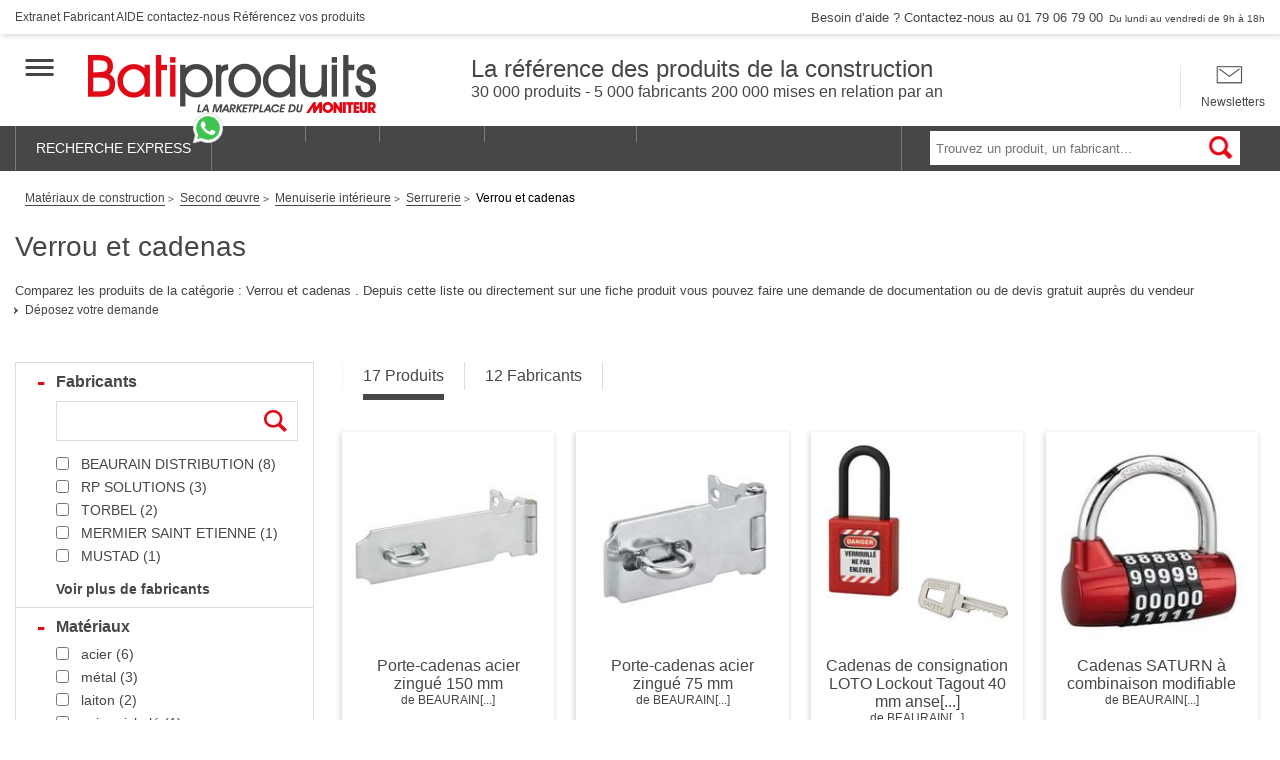

--- FILE ---
content_type: text/html; charset=UTF-8
request_url: https://www.batiproduits.com/liste/produits/verrou-et-cadenas-o6074.html
body_size: 41078
content:
<!DOCTYPE html>

<html lang="fr">
<head>
    <script type="didomi/javascript" data-vendor-raw="didomi:google" data-purposes="cookies" async src="https://securepubads.g.doubleclick.net/tag/js/gpt.js"></script>
<meta charset="UTF-8">
    <meta name="description" content="Verrou et cadenas : Devis et documentation pour les produits de la construction et du bâtiment. Faite une demande devis en ligne et recevez jusqu&amp;#039;à 5 devis." />

            <title>Verrou et cadenas - Produits du BTP</title>
    <meta name="viewport" content="width=device-width, initial-scale=1">
<meta http-equiv="X-UA-Compatible" content="IE=edge" /><script type="text/javascript">(window.NREUM||(NREUM={})).init={privacy:{cookies_enabled:true},ajax:{deny_list:["bam.eu01.nr-data.net"]},feature_flags:["soft_nav"],distributed_tracing:{enabled:true}};(window.NREUM||(NREUM={})).loader_config={agentID:"538630437",accountID:"4428302",trustKey:"4340310",xpid:"UAIFWVVTChAFVllTAwgEV1M=",licenseKey:"NRJS-68fadfc0a0de6ab45dc",applicationID:"528149317",browserID:"538630437"};;/*! For license information please see nr-loader-spa-1.308.0.min.js.LICENSE.txt */
(()=>{var e,t,r={384:(e,t,r)=>{"use strict";r.d(t,{NT:()=>a,US:()=>u,Zm:()=>o,bQ:()=>d,dV:()=>c,pV:()=>l});var n=r(6154),i=r(1863),s=r(1910);const a={beacon:"bam.nr-data.net",errorBeacon:"bam.nr-data.net"};function o(){return n.gm.NREUM||(n.gm.NREUM={}),void 0===n.gm.newrelic&&(n.gm.newrelic=n.gm.NREUM),n.gm.NREUM}function c(){let e=o();return e.o||(e.o={ST:n.gm.setTimeout,SI:n.gm.setImmediate||n.gm.setInterval,CT:n.gm.clearTimeout,XHR:n.gm.XMLHttpRequest,REQ:n.gm.Request,EV:n.gm.Event,PR:n.gm.Promise,MO:n.gm.MutationObserver,FETCH:n.gm.fetch,WS:n.gm.WebSocket},(0,s.i)(...Object.values(e.o))),e}function d(e,t){let r=o();r.initializedAgents??={},t.initializedAt={ms:(0,i.t)(),date:new Date},r.initializedAgents[e]=t}function u(e,t){o()[e]=t}function l(){return function(){let e=o();const t=e.info||{};e.info={beacon:a.beacon,errorBeacon:a.errorBeacon,...t}}(),function(){let e=o();const t=e.init||{};e.init={...t}}(),c(),function(){let e=o();const t=e.loader_config||{};e.loader_config={...t}}(),o()}},782:(e,t,r)=>{"use strict";r.d(t,{T:()=>n});const n=r(860).K7.pageViewTiming},860:(e,t,r)=>{"use strict";r.d(t,{$J:()=>u,K7:()=>c,P3:()=>d,XX:()=>i,Yy:()=>o,df:()=>s,qY:()=>n,v4:()=>a});const n="events",i="jserrors",s="browser/blobs",a="rum",o="browser/logs",c={ajax:"ajax",genericEvents:"generic_events",jserrors:i,logging:"logging",metrics:"metrics",pageAction:"page_action",pageViewEvent:"page_view_event",pageViewTiming:"page_view_timing",sessionReplay:"session_replay",sessionTrace:"session_trace",softNav:"soft_navigations",spa:"spa"},d={[c.pageViewEvent]:1,[c.pageViewTiming]:2,[c.metrics]:3,[c.jserrors]:4,[c.spa]:5,[c.ajax]:6,[c.sessionTrace]:7,[c.softNav]:8,[c.sessionReplay]:9,[c.logging]:10,[c.genericEvents]:11},u={[c.pageViewEvent]:a,[c.pageViewTiming]:n,[c.ajax]:n,[c.spa]:n,[c.softNav]:n,[c.metrics]:i,[c.jserrors]:i,[c.sessionTrace]:s,[c.sessionReplay]:s,[c.logging]:o,[c.genericEvents]:"ins"}},944:(e,t,r)=>{"use strict";r.d(t,{R:()=>i});var n=r(3241);function i(e,t){"function"==typeof console.debug&&(console.debug("New Relic Warning: https://github.com/newrelic/newrelic-browser-agent/blob/main/docs/warning-codes.md#".concat(e),t),(0,n.W)({agentIdentifier:null,drained:null,type:"data",name:"warn",feature:"warn",data:{code:e,secondary:t}}))}},993:(e,t,r)=>{"use strict";r.d(t,{A$:()=>s,ET:()=>a,TZ:()=>o,p_:()=>i});var n=r(860);const i={ERROR:"ERROR",WARN:"WARN",INFO:"INFO",DEBUG:"DEBUG",TRACE:"TRACE"},s={OFF:0,ERROR:1,WARN:2,INFO:3,DEBUG:4,TRACE:5},a="log",o=n.K7.logging},1541:(e,t,r)=>{"use strict";r.d(t,{U:()=>i,f:()=>n});const n={MFE:"MFE",BA:"BA"};function i(e,t){if(2!==t?.harvestEndpointVersion)return{};const r=t.agentRef.runtime.appMetadata.agents[0].entityGuid;return e?{"source.id":e.id,"source.name":e.name,"source.type":e.type,"parent.id":e.parent?.id||r,"parent.type":e.parent?.type||n.BA}:{"entity.guid":r,appId:t.agentRef.info.applicationID}}},1687:(e,t,r)=>{"use strict";r.d(t,{Ak:()=>d,Ze:()=>h,x3:()=>u});var n=r(3241),i=r(7836),s=r(3606),a=r(860),o=r(2646);const c={};function d(e,t){const r={staged:!1,priority:a.P3[t]||0};l(e),c[e].get(t)||c[e].set(t,r)}function u(e,t){e&&c[e]&&(c[e].get(t)&&c[e].delete(t),p(e,t,!1),c[e].size&&f(e))}function l(e){if(!e)throw new Error("agentIdentifier required");c[e]||(c[e]=new Map)}function h(e="",t="feature",r=!1){if(l(e),!e||!c[e].get(t)||r)return p(e,t);c[e].get(t).staged=!0,f(e)}function f(e){const t=Array.from(c[e]);t.every(([e,t])=>t.staged)&&(t.sort((e,t)=>e[1].priority-t[1].priority),t.forEach(([t])=>{c[e].delete(t),p(e,t)}))}function p(e,t,r=!0){const a=e?i.ee.get(e):i.ee,c=s.i.handlers;if(!a.aborted&&a.backlog&&c){if((0,n.W)({agentIdentifier:e,type:"lifecycle",name:"drain",feature:t}),r){const e=a.backlog[t],r=c[t];if(r){for(let t=0;e&&t<e.length;++t)g(e[t],r);Object.entries(r).forEach(([e,t])=>{Object.values(t||{}).forEach(t=>{t[0]?.on&&t[0]?.context()instanceof o.y&&t[0].on(e,t[1])})})}}a.isolatedBacklog||delete c[t],a.backlog[t]=null,a.emit("drain-"+t,[])}}function g(e,t){var r=e[1];Object.values(t[r]||{}).forEach(t=>{var r=e[0];if(t[0]===r){var n=t[1],i=e[3],s=e[2];n.apply(i,s)}})}},1738:(e,t,r)=>{"use strict";r.d(t,{U:()=>f,Y:()=>h});var n=r(3241),i=r(9908),s=r(1863),a=r(944),o=r(5701),c=r(3969),d=r(8362),u=r(860),l=r(4261);function h(e,t,r,s){const h=s||r;!h||h[e]&&h[e]!==d.d.prototype[e]||(h[e]=function(){(0,i.p)(c.xV,["API/"+e+"/called"],void 0,u.K7.metrics,r.ee),(0,n.W)({agentIdentifier:r.agentIdentifier,drained:!!o.B?.[r.agentIdentifier],type:"data",name:"api",feature:l.Pl+e,data:{}});try{return t.apply(this,arguments)}catch(e){(0,a.R)(23,e)}})}function f(e,t,r,n,a){const o=e.info;null===r?delete o.jsAttributes[t]:o.jsAttributes[t]=r,(a||null===r)&&(0,i.p)(l.Pl+n,[(0,s.t)(),t,r],void 0,"session",e.ee)}},1741:(e,t,r)=>{"use strict";r.d(t,{W:()=>s});var n=r(944),i=r(4261);class s{#e(e,...t){if(this[e]!==s.prototype[e])return this[e](...t);(0,n.R)(35,e)}addPageAction(e,t){return this.#e(i.hG,e,t)}register(e){return this.#e(i.eY,e)}recordCustomEvent(e,t){return this.#e(i.fF,e,t)}setPageViewName(e,t){return this.#e(i.Fw,e,t)}setCustomAttribute(e,t,r){return this.#e(i.cD,e,t,r)}noticeError(e,t){return this.#e(i.o5,e,t)}setUserId(e,t=!1){return this.#e(i.Dl,e,t)}setApplicationVersion(e){return this.#e(i.nb,e)}setErrorHandler(e){return this.#e(i.bt,e)}addRelease(e,t){return this.#e(i.k6,e,t)}log(e,t){return this.#e(i.$9,e,t)}start(){return this.#e(i.d3)}finished(e){return this.#e(i.BL,e)}recordReplay(){return this.#e(i.CH)}pauseReplay(){return this.#e(i.Tb)}addToTrace(e){return this.#e(i.U2,e)}setCurrentRouteName(e){return this.#e(i.PA,e)}interaction(e){return this.#e(i.dT,e)}wrapLogger(e,t,r){return this.#e(i.Wb,e,t,r)}measure(e,t){return this.#e(i.V1,e,t)}consent(e){return this.#e(i.Pv,e)}}},1863:(e,t,r)=>{"use strict";function n(){return Math.floor(performance.now())}r.d(t,{t:()=>n})},1910:(e,t,r)=>{"use strict";r.d(t,{i:()=>s});var n=r(944);const i=new Map;function s(...e){return e.every(e=>{if(i.has(e))return i.get(e);const t="function"==typeof e?e.toString():"",r=t.includes("[native code]"),s=t.includes("nrWrapper");return r||s||(0,n.R)(64,e?.name||t),i.set(e,r),r})}},2555:(e,t,r)=>{"use strict";r.d(t,{D:()=>o,f:()=>a});var n=r(384),i=r(8122);const s={beacon:n.NT.beacon,errorBeacon:n.NT.errorBeacon,licenseKey:void 0,applicationID:void 0,sa:void 0,queueTime:void 0,applicationTime:void 0,ttGuid:void 0,user:void 0,account:void 0,product:void 0,extra:void 0,jsAttributes:{},userAttributes:void 0,atts:void 0,transactionName:void 0,tNamePlain:void 0};function a(e){try{return!!e.licenseKey&&!!e.errorBeacon&&!!e.applicationID}catch(e){return!1}}const o=e=>(0,i.a)(e,s)},2614:(e,t,r)=>{"use strict";r.d(t,{BB:()=>a,H3:()=>n,g:()=>d,iL:()=>c,tS:()=>o,uh:()=>i,wk:()=>s});const n="NRBA",i="SESSION",s=144e5,a=18e5,o={STARTED:"session-started",PAUSE:"session-pause",RESET:"session-reset",RESUME:"session-resume",UPDATE:"session-update"},c={SAME_TAB:"same-tab",CROSS_TAB:"cross-tab"},d={OFF:0,FULL:1,ERROR:2}},2646:(e,t,r)=>{"use strict";r.d(t,{y:()=>n});class n{constructor(e){this.contextId=e}}},2843:(e,t,r)=>{"use strict";r.d(t,{G:()=>s,u:()=>i});var n=r(3878);function i(e,t=!1,r,i){(0,n.DD)("visibilitychange",function(){if(t)return void("hidden"===document.visibilityState&&e());e(document.visibilityState)},r,i)}function s(e,t,r){(0,n.sp)("pagehide",e,t,r)}},3241:(e,t,r)=>{"use strict";r.d(t,{W:()=>s});var n=r(6154);const i="newrelic";function s(e={}){try{n.gm.dispatchEvent(new CustomEvent(i,{detail:e}))}catch(e){}}},3304:(e,t,r)=>{"use strict";r.d(t,{A:()=>s});var n=r(7836);const i=()=>{const e=new WeakSet;return(t,r)=>{if("object"==typeof r&&null!==r){if(e.has(r))return;e.add(r)}return r}};function s(e){try{return JSON.stringify(e,i())??""}catch(e){try{n.ee.emit("internal-error",[e])}catch(e){}return""}}},3333:(e,t,r)=>{"use strict";r.d(t,{$v:()=>u,TZ:()=>n,Xh:()=>c,Zp:()=>i,kd:()=>d,mq:()=>o,nf:()=>a,qN:()=>s});const n=r(860).K7.genericEvents,i=["auxclick","click","copy","keydown","paste","scrollend"],s=["focus","blur"],a=4,o=1e3,c=2e3,d=["PageAction","UserAction","BrowserPerformance"],u={RESOURCES:"experimental.resources",REGISTER:"register"}},3434:(e,t,r)=>{"use strict";r.d(t,{Jt:()=>s,YM:()=>d});var n=r(7836),i=r(5607);const s="nr@original:".concat(i.W),a=50;var o=Object.prototype.hasOwnProperty,c=!1;function d(e,t){return e||(e=n.ee),r.inPlace=function(e,t,n,i,s){n||(n="");const a="-"===n.charAt(0);for(let o=0;o<t.length;o++){const c=t[o],d=e[c];l(d)||(e[c]=r(d,a?c+n:n,i,c,s))}},r.flag=s,r;function r(t,r,n,c,d){return l(t)?t:(r||(r=""),nrWrapper[s]=t,function(e,t,r){if(Object.defineProperty&&Object.keys)try{return Object.keys(e).forEach(function(r){Object.defineProperty(t,r,{get:function(){return e[r]},set:function(t){return e[r]=t,t}})}),t}catch(e){u([e],r)}for(var n in e)o.call(e,n)&&(t[n]=e[n])}(t,nrWrapper,e),nrWrapper);function nrWrapper(){var s,o,l,h;let f;try{o=this,s=[...arguments],l="function"==typeof n?n(s,o):n||{}}catch(t){u([t,"",[s,o,c],l],e)}i(r+"start",[s,o,c],l,d);const p=performance.now();let g;try{return h=t.apply(o,s),g=performance.now(),h}catch(e){throw g=performance.now(),i(r+"err",[s,o,e],l,d),f=e,f}finally{const e=g-p,t={start:p,end:g,duration:e,isLongTask:e>=a,methodName:c,thrownError:f};t.isLongTask&&i("long-task",[t,o],l,d),i(r+"end",[s,o,h],l,d)}}}function i(r,n,i,s){if(!c||t){var a=c;c=!0;try{e.emit(r,n,i,t,s)}catch(t){u([t,r,n,i],e)}c=a}}}function u(e,t){t||(t=n.ee);try{t.emit("internal-error",e)}catch(e){}}function l(e){return!(e&&"function"==typeof e&&e.apply&&!e[s])}},3606:(e,t,r)=>{"use strict";r.d(t,{i:()=>s});var n=r(9908);s.on=a;var i=s.handlers={};function s(e,t,r,s){a(s||n.d,i,e,t,r)}function a(e,t,r,i,s){s||(s="feature"),e||(e=n.d);var a=t[s]=t[s]||{};(a[r]=a[r]||[]).push([e,i])}},3738:(e,t,r)=>{"use strict";r.d(t,{He:()=>i,Kp:()=>o,Lc:()=>d,Rz:()=>u,TZ:()=>n,bD:()=>s,d3:()=>a,jx:()=>l,sl:()=>h,uP:()=>c});const n=r(860).K7.sessionTrace,i="bstResource",s="resource",a="-start",o="-end",c="fn"+a,d="fn"+o,u="pushState",l=1e3,h=3e4},3785:(e,t,r)=>{"use strict";r.d(t,{R:()=>c,b:()=>d});var n=r(9908),i=r(1863),s=r(860),a=r(3969),o=r(993);function c(e,t,r={},c=o.p_.INFO,d=!0,u,l=(0,i.t)()){(0,n.p)(a.xV,["API/logging/".concat(c.toLowerCase(),"/called")],void 0,s.K7.metrics,e),(0,n.p)(o.ET,[l,t,r,c,d,u],void 0,s.K7.logging,e)}function d(e){return"string"==typeof e&&Object.values(o.p_).some(t=>t===e.toUpperCase().trim())}},3878:(e,t,r)=>{"use strict";function n(e,t){return{capture:e,passive:!1,signal:t}}function i(e,t,r=!1,i){window.addEventListener(e,t,n(r,i))}function s(e,t,r=!1,i){document.addEventListener(e,t,n(r,i))}r.d(t,{DD:()=>s,jT:()=>n,sp:()=>i})},3962:(e,t,r)=>{"use strict";r.d(t,{AM:()=>a,O2:()=>l,OV:()=>s,Qu:()=>h,TZ:()=>c,ih:()=>f,pP:()=>o,t1:()=>u,tC:()=>i,wD:()=>d});var n=r(860);const i=["click","keydown","submit"],s="popstate",a="api",o="initialPageLoad",c=n.K7.softNav,d=5e3,u=500,l={INITIAL_PAGE_LOAD:"",ROUTE_CHANGE:1,UNSPECIFIED:2},h={INTERACTION:1,AJAX:2,CUSTOM_END:3,CUSTOM_TRACER:4},f={IP:"in progress",PF:"pending finish",FIN:"finished",CAN:"cancelled"}},3969:(e,t,r)=>{"use strict";r.d(t,{TZ:()=>n,XG:()=>o,rs:()=>i,xV:()=>a,z_:()=>s});const n=r(860).K7.metrics,i="sm",s="cm",a="storeSupportabilityMetrics",o="storeEventMetrics"},4234:(e,t,r)=>{"use strict";r.d(t,{W:()=>s});var n=r(7836),i=r(1687);class s{constructor(e,t){this.agentIdentifier=e,this.ee=n.ee.get(e),this.featureName=t,this.blocked=!1}deregisterDrain(){(0,i.x3)(this.agentIdentifier,this.featureName)}}},4261:(e,t,r)=>{"use strict";r.d(t,{$9:()=>u,BL:()=>c,CH:()=>p,Dl:()=>R,Fw:()=>w,PA:()=>v,Pl:()=>n,Pv:()=>A,Tb:()=>h,U2:()=>a,V1:()=>E,Wb:()=>T,bt:()=>y,cD:()=>b,d3:()=>x,dT:()=>d,eY:()=>g,fF:()=>f,hG:()=>s,hw:()=>i,k6:()=>o,nb:()=>m,o5:()=>l});const n="api-",i=n+"ixn-",s="addPageAction",a="addToTrace",o="addRelease",c="finished",d="interaction",u="log",l="noticeError",h="pauseReplay",f="recordCustomEvent",p="recordReplay",g="register",m="setApplicationVersion",v="setCurrentRouteName",b="setCustomAttribute",y="setErrorHandler",w="setPageViewName",R="setUserId",x="start",T="wrapLogger",E="measure",A="consent"},5205:(e,t,r)=>{"use strict";r.d(t,{j:()=>S});var n=r(384),i=r(1741);var s=r(2555),a=r(3333);const o=e=>{if(!e||"string"!=typeof e)return!1;try{document.createDocumentFragment().querySelector(e)}catch{return!1}return!0};var c=r(2614),d=r(944),u=r(8122);const l="[data-nr-mask]",h=e=>(0,u.a)(e,(()=>{const e={feature_flags:[],experimental:{allow_registered_children:!1,resources:!1},mask_selector:"*",block_selector:"[data-nr-block]",mask_input_options:{color:!1,date:!1,"datetime-local":!1,email:!1,month:!1,number:!1,range:!1,search:!1,tel:!1,text:!1,time:!1,url:!1,week:!1,textarea:!1,select:!1,password:!0}};return{ajax:{deny_list:void 0,block_internal:!0,enabled:!0,autoStart:!0},api:{get allow_registered_children(){return e.feature_flags.includes(a.$v.REGISTER)||e.experimental.allow_registered_children},set allow_registered_children(t){e.experimental.allow_registered_children=t},duplicate_registered_data:!1},browser_consent_mode:{enabled:!1},distributed_tracing:{enabled:void 0,exclude_newrelic_header:void 0,cors_use_newrelic_header:void 0,cors_use_tracecontext_headers:void 0,allowed_origins:void 0},get feature_flags(){return e.feature_flags},set feature_flags(t){e.feature_flags=t},generic_events:{enabled:!0,autoStart:!0},harvest:{interval:30},jserrors:{enabled:!0,autoStart:!0},logging:{enabled:!0,autoStart:!0},metrics:{enabled:!0,autoStart:!0},obfuscate:void 0,page_action:{enabled:!0},page_view_event:{enabled:!0,autoStart:!0},page_view_timing:{enabled:!0,autoStart:!0},performance:{capture_marks:!1,capture_measures:!1,capture_detail:!0,resources:{get enabled(){return e.feature_flags.includes(a.$v.RESOURCES)||e.experimental.resources},set enabled(t){e.experimental.resources=t},asset_types:[],first_party_domains:[],ignore_newrelic:!0}},privacy:{cookies_enabled:!0},proxy:{assets:void 0,beacon:void 0},session:{expiresMs:c.wk,inactiveMs:c.BB},session_replay:{autoStart:!0,enabled:!1,preload:!1,sampling_rate:10,error_sampling_rate:100,collect_fonts:!1,inline_images:!1,fix_stylesheets:!0,mask_all_inputs:!0,get mask_text_selector(){return e.mask_selector},set mask_text_selector(t){o(t)?e.mask_selector="".concat(t,",").concat(l):""===t||null===t?e.mask_selector=l:(0,d.R)(5,t)},get block_class(){return"nr-block"},get ignore_class(){return"nr-ignore"},get mask_text_class(){return"nr-mask"},get block_selector(){return e.block_selector},set block_selector(t){o(t)?e.block_selector+=",".concat(t):""!==t&&(0,d.R)(6,t)},get mask_input_options(){return e.mask_input_options},set mask_input_options(t){t&&"object"==typeof t?e.mask_input_options={...t,password:!0}:(0,d.R)(7,t)}},session_trace:{enabled:!0,autoStart:!0},soft_navigations:{enabled:!0,autoStart:!0},spa:{enabled:!0,autoStart:!0},ssl:void 0,user_actions:{enabled:!0,elementAttributes:["id","className","tagName","type"]}}})());var f=r(6154),p=r(9324);let g=0;const m={buildEnv:p.F3,distMethod:p.Xs,version:p.xv,originTime:f.WN},v={consented:!1},b={appMetadata:{},get consented(){return this.session?.state?.consent||v.consented},set consented(e){v.consented=e},customTransaction:void 0,denyList:void 0,disabled:!1,harvester:void 0,isolatedBacklog:!1,isRecording:!1,loaderType:void 0,maxBytes:3e4,obfuscator:void 0,onerror:void 0,ptid:void 0,releaseIds:{},session:void 0,timeKeeper:void 0,registeredEntities:[],jsAttributesMetadata:{bytes:0},get harvestCount(){return++g}},y=e=>{const t=(0,u.a)(e,b),r=Object.keys(m).reduce((e,t)=>(e[t]={value:m[t],writable:!1,configurable:!0,enumerable:!0},e),{});return Object.defineProperties(t,r)};var w=r(5701);const R=e=>{const t=e.startsWith("http");e+="/",r.p=t?e:"https://"+e};var x=r(7836),T=r(3241);const E={accountID:void 0,trustKey:void 0,agentID:void 0,licenseKey:void 0,applicationID:void 0,xpid:void 0},A=e=>(0,u.a)(e,E),_=new Set;function S(e,t={},r,a){let{init:o,info:c,loader_config:d,runtime:u={},exposed:l=!0}=t;if(!c){const e=(0,n.pV)();o=e.init,c=e.info,d=e.loader_config}e.init=h(o||{}),e.loader_config=A(d||{}),c.jsAttributes??={},f.bv&&(c.jsAttributes.isWorker=!0),e.info=(0,s.D)(c);const p=e.init,g=[c.beacon,c.errorBeacon];_.has(e.agentIdentifier)||(p.proxy.assets&&(R(p.proxy.assets),g.push(p.proxy.assets)),p.proxy.beacon&&g.push(p.proxy.beacon),e.beacons=[...g],function(e){const t=(0,n.pV)();Object.getOwnPropertyNames(i.W.prototype).forEach(r=>{const n=i.W.prototype[r];if("function"!=typeof n||"constructor"===n)return;let s=t[r];e[r]&&!1!==e.exposed&&"micro-agent"!==e.runtime?.loaderType&&(t[r]=(...t)=>{const n=e[r](...t);return s?s(...t):n})})}(e),(0,n.US)("activatedFeatures",w.B)),u.denyList=[...p.ajax.deny_list||[],...p.ajax.block_internal?g:[]],u.ptid=e.agentIdentifier,u.loaderType=r,e.runtime=y(u),_.has(e.agentIdentifier)||(e.ee=x.ee.get(e.agentIdentifier),e.exposed=l,(0,T.W)({agentIdentifier:e.agentIdentifier,drained:!!w.B?.[e.agentIdentifier],type:"lifecycle",name:"initialize",feature:void 0,data:e.config})),_.add(e.agentIdentifier)}},5270:(e,t,r)=>{"use strict";r.d(t,{Aw:()=>a,SR:()=>s,rF:()=>o});var n=r(384),i=r(7767);function s(e){return!!(0,n.dV)().o.MO&&(0,i.V)(e)&&!0===e?.session_trace.enabled}function a(e){return!0===e?.session_replay.preload&&s(e)}function o(e,t){try{if("string"==typeof t?.type){if("password"===t.type.toLowerCase())return"*".repeat(e?.length||0);if(void 0!==t?.dataset?.nrUnmask||t?.classList?.contains("nr-unmask"))return e}}catch(e){}return"string"==typeof e?e.replace(/[\S]/g,"*"):"*".repeat(e?.length||0)}},5289:(e,t,r)=>{"use strict";r.d(t,{GG:()=>a,Qr:()=>c,sB:()=>o});var n=r(3878),i=r(6389);function s(){return"undefined"==typeof document||"complete"===document.readyState}function a(e,t){if(s())return e();const r=(0,i.J)(e),a=setInterval(()=>{s()&&(clearInterval(a),r())},500);(0,n.sp)("load",r,t)}function o(e){if(s())return e();(0,n.DD)("DOMContentLoaded",e)}function c(e){if(s())return e();(0,n.sp)("popstate",e)}},5607:(e,t,r)=>{"use strict";r.d(t,{W:()=>n});const n=(0,r(9566).bz)()},5701:(e,t,r)=>{"use strict";r.d(t,{B:()=>s,t:()=>a});var n=r(3241);const i=new Set,s={};function a(e,t){const r=t.agentIdentifier;s[r]??={},e&&"object"==typeof e&&(i.has(r)||(t.ee.emit("rumresp",[e]),s[r]=e,i.add(r),(0,n.W)({agentIdentifier:r,loaded:!0,drained:!0,type:"lifecycle",name:"load",feature:void 0,data:e})))}},6154:(e,t,r)=>{"use strict";r.d(t,{OF:()=>d,RI:()=>i,WN:()=>h,bv:()=>s,eN:()=>f,gm:()=>a,lR:()=>l,m:()=>c,mw:()=>o,sb:()=>u});var n=r(1863);const i="undefined"!=typeof window&&!!window.document,s="undefined"!=typeof WorkerGlobalScope&&("undefined"!=typeof self&&self instanceof WorkerGlobalScope&&self.navigator instanceof WorkerNavigator||"undefined"!=typeof globalThis&&globalThis instanceof WorkerGlobalScope&&globalThis.navigator instanceof WorkerNavigator),a=i?window:"undefined"!=typeof WorkerGlobalScope&&("undefined"!=typeof self&&self instanceof WorkerGlobalScope&&self||"undefined"!=typeof globalThis&&globalThis instanceof WorkerGlobalScope&&globalThis),o=Boolean("hidden"===a?.document?.visibilityState),c=""+a?.location,d=/iPad|iPhone|iPod/.test(a.navigator?.userAgent),u=d&&"undefined"==typeof SharedWorker,l=(()=>{const e=a.navigator?.userAgent?.match(/Firefox[/\s](\d+\.\d+)/);return Array.isArray(e)&&e.length>=2?+e[1]:0})(),h=Date.now()-(0,n.t)(),f=()=>"undefined"!=typeof PerformanceNavigationTiming&&a?.performance?.getEntriesByType("navigation")?.[0]?.responseStart},6344:(e,t,r)=>{"use strict";r.d(t,{BB:()=>u,Qb:()=>l,TZ:()=>i,Ug:()=>a,Vh:()=>s,_s:()=>o,bc:()=>d,yP:()=>c});var n=r(2614);const i=r(860).K7.sessionReplay,s="errorDuringReplay",a=.12,o={DomContentLoaded:0,Load:1,FullSnapshot:2,IncrementalSnapshot:3,Meta:4,Custom:5},c={[n.g.ERROR]:15e3,[n.g.FULL]:3e5,[n.g.OFF]:0},d={RESET:{message:"Session was reset",sm:"Reset"},IMPORT:{message:"Recorder failed to import",sm:"Import"},TOO_MANY:{message:"429: Too Many Requests",sm:"Too-Many"},TOO_BIG:{message:"Payload was too large",sm:"Too-Big"},CROSS_TAB:{message:"Session Entity was set to OFF on another tab",sm:"Cross-Tab"},ENTITLEMENTS:{message:"Session Replay is not allowed and will not be started",sm:"Entitlement"}},u=5e3,l={API:"api",RESUME:"resume",SWITCH_TO_FULL:"switchToFull",INITIALIZE:"initialize",PRELOAD:"preload"}},6389:(e,t,r)=>{"use strict";function n(e,t=500,r={}){const n=r?.leading||!1;let i;return(...r)=>{n&&void 0===i&&(e.apply(this,r),i=setTimeout(()=>{i=clearTimeout(i)},t)),n||(clearTimeout(i),i=setTimeout(()=>{e.apply(this,r)},t))}}function i(e){let t=!1;return(...r)=>{t||(t=!0,e.apply(this,r))}}r.d(t,{J:()=>i,s:()=>n})},6630:(e,t,r)=>{"use strict";r.d(t,{T:()=>n});const n=r(860).K7.pageViewEvent},6774:(e,t,r)=>{"use strict";r.d(t,{T:()=>n});const n=r(860).K7.jserrors},7295:(e,t,r)=>{"use strict";r.d(t,{Xv:()=>a,gX:()=>i,iW:()=>s});var n=[];function i(e){if(!e||s(e))return!1;if(0===n.length)return!0;if("*"===n[0].hostname)return!1;for(var t=0;t<n.length;t++){var r=n[t];if(r.hostname.test(e.hostname)&&r.pathname.test(e.pathname))return!1}return!0}function s(e){return void 0===e.hostname}function a(e){if(n=[],e&&e.length)for(var t=0;t<e.length;t++){let r=e[t];if(!r)continue;if("*"===r)return void(n=[{hostname:"*"}]);0===r.indexOf("http://")?r=r.substring(7):0===r.indexOf("https://")&&(r=r.substring(8));const i=r.indexOf("/");let s,a;i>0?(s=r.substring(0,i),a=r.substring(i)):(s=r,a="*");let[c]=s.split(":");n.push({hostname:o(c),pathname:o(a,!0)})}}function o(e,t=!1){const r=e.replace(/[.+?^${}()|[\]\\]/g,e=>"\\"+e).replace(/\*/g,".*?");return new RegExp((t?"^":"")+r+"$")}},7485:(e,t,r)=>{"use strict";r.d(t,{D:()=>i});var n=r(6154);function i(e){if(0===(e||"").indexOf("data:"))return{protocol:"data"};try{const t=new URL(e,location.href),r={port:t.port,hostname:t.hostname,pathname:t.pathname,search:t.search,protocol:t.protocol.slice(0,t.protocol.indexOf(":")),sameOrigin:t.protocol===n.gm?.location?.protocol&&t.host===n.gm?.location?.host};return r.port&&""!==r.port||("http:"===t.protocol&&(r.port="80"),"https:"===t.protocol&&(r.port="443")),r.pathname&&""!==r.pathname?r.pathname.startsWith("/")||(r.pathname="/".concat(r.pathname)):r.pathname="/",r}catch(e){return{}}}},7699:(e,t,r)=>{"use strict";r.d(t,{It:()=>s,KC:()=>o,No:()=>i,qh:()=>a});var n=r(860);const i=16e3,s=1e6,a="SESSION_ERROR",o={[n.K7.logging]:!0,[n.K7.genericEvents]:!1,[n.K7.jserrors]:!1,[n.K7.ajax]:!1}},7767:(e,t,r)=>{"use strict";r.d(t,{V:()=>i});var n=r(6154);const i=e=>n.RI&&!0===e?.privacy.cookies_enabled},7836:(e,t,r)=>{"use strict";r.d(t,{P:()=>o,ee:()=>c});var n=r(384),i=r(8990),s=r(2646),a=r(5607);const o="nr@context:".concat(a.W),c=function e(t,r){var n={},a={},u={},l=!1;try{l=16===r.length&&d.initializedAgents?.[r]?.runtime.isolatedBacklog}catch(e){}var h={on:p,addEventListener:p,removeEventListener:function(e,t){var r=n[e];if(!r)return;for(var i=0;i<r.length;i++)r[i]===t&&r.splice(i,1)},emit:function(e,r,n,i,s){!1!==s&&(s=!0);if(c.aborted&&!i)return;t&&s&&t.emit(e,r,n);var o=f(n);g(e).forEach(e=>{e.apply(o,r)});var d=v()[a[e]];d&&d.push([h,e,r,o]);return o},get:m,listeners:g,context:f,buffer:function(e,t){const r=v();if(t=t||"feature",h.aborted)return;Object.entries(e||{}).forEach(([e,n])=>{a[n]=t,t in r||(r[t]=[])})},abort:function(){h._aborted=!0,Object.keys(h.backlog).forEach(e=>{delete h.backlog[e]})},isBuffering:function(e){return!!v()[a[e]]},debugId:r,backlog:l?{}:t&&"object"==typeof t.backlog?t.backlog:{},isolatedBacklog:l};return Object.defineProperty(h,"aborted",{get:()=>{let e=h._aborted||!1;return e||(t&&(e=t.aborted),e)}}),h;function f(e){return e&&e instanceof s.y?e:e?(0,i.I)(e,o,()=>new s.y(o)):new s.y(o)}function p(e,t){n[e]=g(e).concat(t)}function g(e){return n[e]||[]}function m(t){return u[t]=u[t]||e(h,t)}function v(){return h.backlog}}(void 0,"globalEE"),d=(0,n.Zm)();d.ee||(d.ee=c)},8122:(e,t,r)=>{"use strict";r.d(t,{a:()=>i});var n=r(944);function i(e,t){try{if(!e||"object"!=typeof e)return(0,n.R)(3);if(!t||"object"!=typeof t)return(0,n.R)(4);const r=Object.create(Object.getPrototypeOf(t),Object.getOwnPropertyDescriptors(t)),s=0===Object.keys(r).length?e:r;for(let a in s)if(void 0!==e[a])try{if(null===e[a]){r[a]=null;continue}Array.isArray(e[a])&&Array.isArray(t[a])?r[a]=Array.from(new Set([...e[a],...t[a]])):"object"==typeof e[a]&&"object"==typeof t[a]?r[a]=i(e[a],t[a]):r[a]=e[a]}catch(e){r[a]||(0,n.R)(1,e)}return r}catch(e){(0,n.R)(2,e)}}},8139:(e,t,r)=>{"use strict";r.d(t,{u:()=>h});var n=r(7836),i=r(3434),s=r(8990),a=r(6154);const o={},c=a.gm.XMLHttpRequest,d="addEventListener",u="removeEventListener",l="nr@wrapped:".concat(n.P);function h(e){var t=function(e){return(e||n.ee).get("events")}(e);if(o[t.debugId]++)return t;o[t.debugId]=1;var r=(0,i.YM)(t,!0);function h(e){r.inPlace(e,[d,u],"-",p)}function p(e,t){return e[1]}return"getPrototypeOf"in Object&&(a.RI&&f(document,h),c&&f(c.prototype,h),f(a.gm,h)),t.on(d+"-start",function(e,t){var n=e[1];if(null!==n&&("function"==typeof n||"object"==typeof n)&&"newrelic"!==e[0]){var i=(0,s.I)(n,l,function(){var e={object:function(){if("function"!=typeof n.handleEvent)return;return n.handleEvent.apply(n,arguments)},function:n}[typeof n];return e?r(e,"fn-",null,e.name||"anonymous"):n});this.wrapped=e[1]=i}}),t.on(u+"-start",function(e){e[1]=this.wrapped||e[1]}),t}function f(e,t,...r){let n=e;for(;"object"==typeof n&&!Object.prototype.hasOwnProperty.call(n,d);)n=Object.getPrototypeOf(n);n&&t(n,...r)}},8362:(e,t,r)=>{"use strict";r.d(t,{d:()=>s});var n=r(9566),i=r(1741);class s extends i.W{agentIdentifier=(0,n.LA)(16)}},8374:(e,t,r)=>{r.nc=(()=>{try{return document?.currentScript?.nonce}catch(e){}return""})()},8990:(e,t,r)=>{"use strict";r.d(t,{I:()=>i});var n=Object.prototype.hasOwnProperty;function i(e,t,r){if(n.call(e,t))return e[t];var i=r();if(Object.defineProperty&&Object.keys)try{return Object.defineProperty(e,t,{value:i,writable:!0,enumerable:!1}),i}catch(e){}return e[t]=i,i}},9119:(e,t,r)=>{"use strict";r.d(t,{L:()=>s});var n=/([^?#]*)[^#]*(#[^?]*|$).*/,i=/([^?#]*)().*/;function s(e,t){return e?e.replace(t?n:i,"$1$2"):e}},9300:(e,t,r)=>{"use strict";r.d(t,{T:()=>n});const n=r(860).K7.ajax},9324:(e,t,r)=>{"use strict";r.d(t,{AJ:()=>a,F3:()=>i,Xs:()=>s,Yq:()=>o,xv:()=>n});const n="1.308.0",i="PROD",s="CDN",a="@newrelic/rrweb",o="1.0.1"},9566:(e,t,r)=>{"use strict";r.d(t,{LA:()=>o,ZF:()=>c,bz:()=>a,el:()=>d});var n=r(6154);const i="xxxxxxxx-xxxx-4xxx-yxxx-xxxxxxxxxxxx";function s(e,t){return e?15&e[t]:16*Math.random()|0}function a(){const e=n.gm?.crypto||n.gm?.msCrypto;let t,r=0;return e&&e.getRandomValues&&(t=e.getRandomValues(new Uint8Array(30))),i.split("").map(e=>"x"===e?s(t,r++).toString(16):"y"===e?(3&s()|8).toString(16):e).join("")}function o(e){const t=n.gm?.crypto||n.gm?.msCrypto;let r,i=0;t&&t.getRandomValues&&(r=t.getRandomValues(new Uint8Array(e)));const a=[];for(var o=0;o<e;o++)a.push(s(r,i++).toString(16));return a.join("")}function c(){return o(16)}function d(){return o(32)}},9908:(e,t,r)=>{"use strict";r.d(t,{d:()=>n,p:()=>i});var n=r(7836).ee.get("handle");function i(e,t,r,i,s){s?(s.buffer([e],i),s.emit(e,t,r)):(n.buffer([e],i),n.emit(e,t,r))}}},n={};function i(e){var t=n[e];if(void 0!==t)return t.exports;var s=n[e]={exports:{}};return r[e](s,s.exports,i),s.exports}i.m=r,i.d=(e,t)=>{for(var r in t)i.o(t,r)&&!i.o(e,r)&&Object.defineProperty(e,r,{enumerable:!0,get:t[r]})},i.f={},i.e=e=>Promise.all(Object.keys(i.f).reduce((t,r)=>(i.f[r](e,t),t),[])),i.u=e=>({212:"nr-spa-compressor",249:"nr-spa-recorder",478:"nr-spa"}[e]+"-1.308.0.min.js"),i.o=(e,t)=>Object.prototype.hasOwnProperty.call(e,t),e={},t="NRBA-1.308.0.PROD:",i.l=(r,n,s,a)=>{if(e[r])e[r].push(n);else{var o,c;if(void 0!==s)for(var d=document.getElementsByTagName("script"),u=0;u<d.length;u++){var l=d[u];if(l.getAttribute("src")==r||l.getAttribute("data-webpack")==t+s){o=l;break}}if(!o){c=!0;var h={478:"sha512-RSfSVnmHk59T/uIPbdSE0LPeqcEdF4/+XhfJdBuccH5rYMOEZDhFdtnh6X6nJk7hGpzHd9Ujhsy7lZEz/ORYCQ==",249:"sha512-ehJXhmntm85NSqW4MkhfQqmeKFulra3klDyY0OPDUE+sQ3GokHlPh1pmAzuNy//3j4ac6lzIbmXLvGQBMYmrkg==",212:"sha512-B9h4CR46ndKRgMBcK+j67uSR2RCnJfGefU+A7FrgR/k42ovXy5x/MAVFiSvFxuVeEk/pNLgvYGMp1cBSK/G6Fg=="};(o=document.createElement("script")).charset="utf-8",i.nc&&o.setAttribute("nonce",i.nc),o.setAttribute("data-webpack",t+s),o.src=r,0!==o.src.indexOf(window.location.origin+"/")&&(o.crossOrigin="anonymous"),h[a]&&(o.integrity=h[a])}e[r]=[n];var f=(t,n)=>{o.onerror=o.onload=null,clearTimeout(p);var i=e[r];if(delete e[r],o.parentNode&&o.parentNode.removeChild(o),i&&i.forEach(e=>e(n)),t)return t(n)},p=setTimeout(f.bind(null,void 0,{type:"timeout",target:o}),12e4);o.onerror=f.bind(null,o.onerror),o.onload=f.bind(null,o.onload),c&&document.head.appendChild(o)}},i.r=e=>{"undefined"!=typeof Symbol&&Symbol.toStringTag&&Object.defineProperty(e,Symbol.toStringTag,{value:"Module"}),Object.defineProperty(e,"__esModule",{value:!0})},i.p="https://js-agent.newrelic.com/",(()=>{var e={38:0,788:0};i.f.j=(t,r)=>{var n=i.o(e,t)?e[t]:void 0;if(0!==n)if(n)r.push(n[2]);else{var s=new Promise((r,i)=>n=e[t]=[r,i]);r.push(n[2]=s);var a=i.p+i.u(t),o=new Error;i.l(a,r=>{if(i.o(e,t)&&(0!==(n=e[t])&&(e[t]=void 0),n)){var s=r&&("load"===r.type?"missing":r.type),a=r&&r.target&&r.target.src;o.message="Loading chunk "+t+" failed: ("+s+": "+a+")",o.name="ChunkLoadError",o.type=s,o.request=a,n[1](o)}},"chunk-"+t,t)}};var t=(t,r)=>{var n,s,[a,o,c]=r,d=0;if(a.some(t=>0!==e[t])){for(n in o)i.o(o,n)&&(i.m[n]=o[n]);if(c)c(i)}for(t&&t(r);d<a.length;d++)s=a[d],i.o(e,s)&&e[s]&&e[s][0](),e[s]=0},r=self["webpackChunk:NRBA-1.308.0.PROD"]=self["webpackChunk:NRBA-1.308.0.PROD"]||[];r.forEach(t.bind(null,0)),r.push=t.bind(null,r.push.bind(r))})(),(()=>{"use strict";i(8374);var e=i(8362),t=i(860);const r=Object.values(t.K7);var n=i(5205);var s=i(9908),a=i(1863),o=i(4261),c=i(1738);var d=i(1687),u=i(4234),l=i(5289),h=i(6154),f=i(944),p=i(5270),g=i(7767),m=i(6389),v=i(7699);class b extends u.W{constructor(e,t){super(e.agentIdentifier,t),this.agentRef=e,this.abortHandler=void 0,this.featAggregate=void 0,this.loadedSuccessfully=void 0,this.onAggregateImported=new Promise(e=>{this.loadedSuccessfully=e}),this.deferred=Promise.resolve(),!1===e.init[this.featureName].autoStart?this.deferred=new Promise((t,r)=>{this.ee.on("manual-start-all",(0,m.J)(()=>{(0,d.Ak)(e.agentIdentifier,this.featureName),t()}))}):(0,d.Ak)(e.agentIdentifier,t)}importAggregator(e,t,r={}){if(this.featAggregate)return;const n=async()=>{let n;await this.deferred;try{if((0,g.V)(e.init)){const{setupAgentSession:t}=await i.e(478).then(i.bind(i,8766));n=t(e)}}catch(e){(0,f.R)(20,e),this.ee.emit("internal-error",[e]),(0,s.p)(v.qh,[e],void 0,this.featureName,this.ee)}try{if(!this.#t(this.featureName,n,e.init))return(0,d.Ze)(this.agentIdentifier,this.featureName),void this.loadedSuccessfully(!1);const{Aggregate:i}=await t();this.featAggregate=new i(e,r),e.runtime.harvester.initializedAggregates.push(this.featAggregate),this.loadedSuccessfully(!0)}catch(e){(0,f.R)(34,e),this.abortHandler?.(),(0,d.Ze)(this.agentIdentifier,this.featureName,!0),this.loadedSuccessfully(!1),this.ee&&this.ee.abort()}};h.RI?(0,l.GG)(()=>n(),!0):n()}#t(e,r,n){if(this.blocked)return!1;switch(e){case t.K7.sessionReplay:return(0,p.SR)(n)&&!!r;case t.K7.sessionTrace:return!!r;default:return!0}}}var y=i(6630),w=i(2614),R=i(3241);class x extends b{static featureName=y.T;constructor(e){var t;super(e,y.T),this.setupInspectionEvents(e.agentIdentifier),t=e,(0,c.Y)(o.Fw,function(e,r){"string"==typeof e&&("/"!==e.charAt(0)&&(e="/"+e),t.runtime.customTransaction=(r||"http://custom.transaction")+e,(0,s.p)(o.Pl+o.Fw,[(0,a.t)()],void 0,void 0,t.ee))},t),this.importAggregator(e,()=>i.e(478).then(i.bind(i,2467)))}setupInspectionEvents(e){const t=(t,r)=>{t&&(0,R.W)({agentIdentifier:e,timeStamp:t.timeStamp,loaded:"complete"===t.target.readyState,type:"window",name:r,data:t.target.location+""})};(0,l.sB)(e=>{t(e,"DOMContentLoaded")}),(0,l.GG)(e=>{t(e,"load")}),(0,l.Qr)(e=>{t(e,"navigate")}),this.ee.on(w.tS.UPDATE,(t,r)=>{(0,R.W)({agentIdentifier:e,type:"lifecycle",name:"session",data:r})})}}var T=i(384);class E extends e.d{constructor(e){var t;(super(),h.gm)?(this.features={},(0,T.bQ)(this.agentIdentifier,this),this.desiredFeatures=new Set(e.features||[]),this.desiredFeatures.add(x),(0,n.j)(this,e,e.loaderType||"agent"),t=this,(0,c.Y)(o.cD,function(e,r,n=!1){if("string"==typeof e){if(["string","number","boolean"].includes(typeof r)||null===r)return(0,c.U)(t,e,r,o.cD,n);(0,f.R)(40,typeof r)}else(0,f.R)(39,typeof e)},t),function(e){(0,c.Y)(o.Dl,function(t,r=!1){if("string"!=typeof t&&null!==t)return void(0,f.R)(41,typeof t);const n=e.info.jsAttributes["enduser.id"];r&&null!=n&&n!==t?(0,s.p)(o.Pl+"setUserIdAndResetSession",[t],void 0,"session",e.ee):(0,c.U)(e,"enduser.id",t,o.Dl,!0)},e)}(this),function(e){(0,c.Y)(o.nb,function(t){if("string"==typeof t||null===t)return(0,c.U)(e,"application.version",t,o.nb,!1);(0,f.R)(42,typeof t)},e)}(this),function(e){(0,c.Y)(o.d3,function(){e.ee.emit("manual-start-all")},e)}(this),function(e){(0,c.Y)(o.Pv,function(t=!0){if("boolean"==typeof t){if((0,s.p)(o.Pl+o.Pv,[t],void 0,"session",e.ee),e.runtime.consented=t,t){const t=e.features.page_view_event;t.onAggregateImported.then(e=>{const r=t.featAggregate;e&&!r.sentRum&&r.sendRum()})}}else(0,f.R)(65,typeof t)},e)}(this),this.run()):(0,f.R)(21)}get config(){return{info:this.info,init:this.init,loader_config:this.loader_config,runtime:this.runtime}}get api(){return this}run(){try{const e=function(e){const t={};return r.forEach(r=>{t[r]=!!e[r]?.enabled}),t}(this.init),n=[...this.desiredFeatures];n.sort((e,r)=>t.P3[e.featureName]-t.P3[r.featureName]),n.forEach(r=>{if(!e[r.featureName]&&r.featureName!==t.K7.pageViewEvent)return;if(r.featureName===t.K7.spa)return void(0,f.R)(67);const n=function(e){switch(e){case t.K7.ajax:return[t.K7.jserrors];case t.K7.sessionTrace:return[t.K7.ajax,t.K7.pageViewEvent];case t.K7.sessionReplay:return[t.K7.sessionTrace];case t.K7.pageViewTiming:return[t.K7.pageViewEvent];default:return[]}}(r.featureName).filter(e=>!(e in this.features));n.length>0&&(0,f.R)(36,{targetFeature:r.featureName,missingDependencies:n}),this.features[r.featureName]=new r(this)})}catch(e){(0,f.R)(22,e);for(const e in this.features)this.features[e].abortHandler?.();const t=(0,T.Zm)();delete t.initializedAgents[this.agentIdentifier]?.features,delete this.sharedAggregator;return t.ee.get(this.agentIdentifier).abort(),!1}}}var A=i(2843),_=i(782);class S extends b{static featureName=_.T;constructor(e){super(e,_.T),h.RI&&((0,A.u)(()=>(0,s.p)("docHidden",[(0,a.t)()],void 0,_.T,this.ee),!0),(0,A.G)(()=>(0,s.p)("winPagehide",[(0,a.t)()],void 0,_.T,this.ee)),this.importAggregator(e,()=>i.e(478).then(i.bind(i,9917))))}}var O=i(3969);class I extends b{static featureName=O.TZ;constructor(e){super(e,O.TZ),h.RI&&document.addEventListener("securitypolicyviolation",e=>{(0,s.p)(O.xV,["Generic/CSPViolation/Detected"],void 0,this.featureName,this.ee)}),this.importAggregator(e,()=>i.e(478).then(i.bind(i,6555)))}}var N=i(6774),P=i(3878),k=i(3304);class D{constructor(e,t,r,n,i){this.name="UncaughtError",this.message="string"==typeof e?e:(0,k.A)(e),this.sourceURL=t,this.line=r,this.column=n,this.__newrelic=i}}function C(e){return M(e)?e:new D(void 0!==e?.message?e.message:e,e?.filename||e?.sourceURL,e?.lineno||e?.line,e?.colno||e?.col,e?.__newrelic,e?.cause)}function j(e){const t="Unhandled Promise Rejection: ";if(!e?.reason)return;if(M(e.reason)){try{e.reason.message.startsWith(t)||(e.reason.message=t+e.reason.message)}catch(e){}return C(e.reason)}const r=C(e.reason);return(r.message||"").startsWith(t)||(r.message=t+r.message),r}function L(e){if(e.error instanceof SyntaxError&&!/:\d+$/.test(e.error.stack?.trim())){const t=new D(e.message,e.filename,e.lineno,e.colno,e.error.__newrelic,e.cause);return t.name=SyntaxError.name,t}return M(e.error)?e.error:C(e)}function M(e){return e instanceof Error&&!!e.stack}function H(e,r,n,i,o=(0,a.t)()){"string"==typeof e&&(e=new Error(e)),(0,s.p)("err",[e,o,!1,r,n.runtime.isRecording,void 0,i],void 0,t.K7.jserrors,n.ee),(0,s.p)("uaErr",[],void 0,t.K7.genericEvents,n.ee)}var B=i(1541),K=i(993),W=i(3785);function U(e,{customAttributes:t={},level:r=K.p_.INFO}={},n,i,s=(0,a.t)()){(0,W.R)(n.ee,e,t,r,!1,i,s)}function F(e,r,n,i,c=(0,a.t)()){(0,s.p)(o.Pl+o.hG,[c,e,r,i],void 0,t.K7.genericEvents,n.ee)}function V(e,r,n,i,c=(0,a.t)()){const{start:d,end:u,customAttributes:l}=r||{},h={customAttributes:l||{}};if("object"!=typeof h.customAttributes||"string"!=typeof e||0===e.length)return void(0,f.R)(57);const p=(e,t)=>null==e?t:"number"==typeof e?e:e instanceof PerformanceMark?e.startTime:Number.NaN;if(h.start=p(d,0),h.end=p(u,c),Number.isNaN(h.start)||Number.isNaN(h.end))(0,f.R)(57);else{if(h.duration=h.end-h.start,!(h.duration<0))return(0,s.p)(o.Pl+o.V1,[h,e,i],void 0,t.K7.genericEvents,n.ee),h;(0,f.R)(58)}}function G(e,r={},n,i,c=(0,a.t)()){(0,s.p)(o.Pl+o.fF,[c,e,r,i],void 0,t.K7.genericEvents,n.ee)}function z(e){(0,c.Y)(o.eY,function(t){return Y(e,t)},e)}function Y(e,r,n){(0,f.R)(54,"newrelic.register"),r||={},r.type=B.f.MFE,r.licenseKey||=e.info.licenseKey,r.blocked=!1,r.parent=n||{},Array.isArray(r.tags)||(r.tags=[]);const i={};r.tags.forEach(e=>{"name"!==e&&"id"!==e&&(i["source.".concat(e)]=!0)}),r.isolated??=!0;let o=()=>{};const c=e.runtime.registeredEntities;if(!r.isolated){const e=c.find(({metadata:{target:{id:e}}})=>e===r.id&&!r.isolated);if(e)return e}const d=e=>{r.blocked=!0,o=e};function u(e){return"string"==typeof e&&!!e.trim()&&e.trim().length<501||"number"==typeof e}e.init.api.allow_registered_children||d((0,m.J)(()=>(0,f.R)(55))),u(r.id)&&u(r.name)||d((0,m.J)(()=>(0,f.R)(48,r)));const l={addPageAction:(t,n={})=>g(F,[t,{...i,...n},e],r),deregister:()=>{d((0,m.J)(()=>(0,f.R)(68)))},log:(t,n={})=>g(U,[t,{...n,customAttributes:{...i,...n.customAttributes||{}}},e],r),measure:(t,n={})=>g(V,[t,{...n,customAttributes:{...i,...n.customAttributes||{}}},e],r),noticeError:(t,n={})=>g(H,[t,{...i,...n},e],r),register:(t={})=>g(Y,[e,t],l.metadata.target),recordCustomEvent:(t,n={})=>g(G,[t,{...i,...n},e],r),setApplicationVersion:e=>p("application.version",e),setCustomAttribute:(e,t)=>p(e,t),setUserId:e=>p("enduser.id",e),metadata:{customAttributes:i,target:r}},h=()=>(r.blocked&&o(),r.blocked);h()||c.push(l);const p=(e,t)=>{h()||(i[e]=t)},g=(r,n,i)=>{if(h())return;const o=(0,a.t)();(0,s.p)(O.xV,["API/register/".concat(r.name,"/called")],void 0,t.K7.metrics,e.ee);try{if(e.init.api.duplicate_registered_data&&"register"!==r.name){let e=n;if(n[1]instanceof Object){const t={"child.id":i.id,"child.type":i.type};e="customAttributes"in n[1]?[n[0],{...n[1],customAttributes:{...n[1].customAttributes,...t}},...n.slice(2)]:[n[0],{...n[1],...t},...n.slice(2)]}r(...e,void 0,o)}return r(...n,i,o)}catch(e){(0,f.R)(50,e)}};return l}class Z extends b{static featureName=N.T;constructor(e){var t;super(e,N.T),t=e,(0,c.Y)(o.o5,(e,r)=>H(e,r,t),t),function(e){(0,c.Y)(o.bt,function(t){e.runtime.onerror=t},e)}(e),function(e){let t=0;(0,c.Y)(o.k6,function(e,r){++t>10||(this.runtime.releaseIds[e.slice(-200)]=(""+r).slice(-200))},e)}(e),z(e);try{this.removeOnAbort=new AbortController}catch(e){}this.ee.on("internal-error",(t,r)=>{this.abortHandler&&(0,s.p)("ierr",[C(t),(0,a.t)(),!0,{},e.runtime.isRecording,r],void 0,this.featureName,this.ee)}),h.gm.addEventListener("unhandledrejection",t=>{this.abortHandler&&(0,s.p)("err",[j(t),(0,a.t)(),!1,{unhandledPromiseRejection:1},e.runtime.isRecording],void 0,this.featureName,this.ee)},(0,P.jT)(!1,this.removeOnAbort?.signal)),h.gm.addEventListener("error",t=>{this.abortHandler&&(0,s.p)("err",[L(t),(0,a.t)(),!1,{},e.runtime.isRecording],void 0,this.featureName,this.ee)},(0,P.jT)(!1,this.removeOnAbort?.signal)),this.abortHandler=this.#r,this.importAggregator(e,()=>i.e(478).then(i.bind(i,2176)))}#r(){this.removeOnAbort?.abort(),this.abortHandler=void 0}}var q=i(8990);let X=1;function J(e){const t=typeof e;return!e||"object"!==t&&"function"!==t?-1:e===h.gm?0:(0,q.I)(e,"nr@id",function(){return X++})}function Q(e){if("string"==typeof e&&e.length)return e.length;if("object"==typeof e){if("undefined"!=typeof ArrayBuffer&&e instanceof ArrayBuffer&&e.byteLength)return e.byteLength;if("undefined"!=typeof Blob&&e instanceof Blob&&e.size)return e.size;if(!("undefined"!=typeof FormData&&e instanceof FormData))try{return(0,k.A)(e).length}catch(e){return}}}var ee=i(8139),te=i(7836),re=i(3434);const ne={},ie=["open","send"];function se(e){var t=e||te.ee;const r=function(e){return(e||te.ee).get("xhr")}(t);if(void 0===h.gm.XMLHttpRequest)return r;if(ne[r.debugId]++)return r;ne[r.debugId]=1,(0,ee.u)(t);var n=(0,re.YM)(r),i=h.gm.XMLHttpRequest,s=h.gm.MutationObserver,a=h.gm.Promise,o=h.gm.setInterval,c="readystatechange",d=["onload","onerror","onabort","onloadstart","onloadend","onprogress","ontimeout"],u=[],l=h.gm.XMLHttpRequest=function(e){const t=new i(e),s=r.context(t);try{r.emit("new-xhr",[t],s),t.addEventListener(c,(a=s,function(){var e=this;e.readyState>3&&!a.resolved&&(a.resolved=!0,r.emit("xhr-resolved",[],e)),n.inPlace(e,d,"fn-",y)}),(0,P.jT)(!1))}catch(e){(0,f.R)(15,e);try{r.emit("internal-error",[e])}catch(e){}}var a;return t};function p(e,t){n.inPlace(t,["onreadystatechange"],"fn-",y)}if(function(e,t){for(var r in e)t[r]=e[r]}(i,l),l.prototype=i.prototype,n.inPlace(l.prototype,ie,"-xhr-",y),r.on("send-xhr-start",function(e,t){p(e,t),function(e){u.push(e),s&&(g?g.then(b):o?o(b):(m=-m,v.data=m))}(t)}),r.on("open-xhr-start",p),s){var g=a&&a.resolve();if(!o&&!a){var m=1,v=document.createTextNode(m);new s(b).observe(v,{characterData:!0})}}else t.on("fn-end",function(e){e[0]&&e[0].type===c||b()});function b(){for(var e=0;e<u.length;e++)p(0,u[e]);u.length&&(u=[])}function y(e,t){return t}return r}var ae="fetch-",oe=ae+"body-",ce=["arrayBuffer","blob","json","text","formData"],de=h.gm.Request,ue=h.gm.Response,le="prototype";const he={};function fe(e){const t=function(e){return(e||te.ee).get("fetch")}(e);if(!(de&&ue&&h.gm.fetch))return t;if(he[t.debugId]++)return t;function r(e,r,n){var i=e[r];"function"==typeof i&&(e[r]=function(){var e,r=[...arguments],s={};t.emit(n+"before-start",[r],s),s[te.P]&&s[te.P].dt&&(e=s[te.P].dt);var a=i.apply(this,r);return t.emit(n+"start",[r,e],a),a.then(function(e){return t.emit(n+"end",[null,e],a),e},function(e){throw t.emit(n+"end",[e],a),e})})}return he[t.debugId]=1,ce.forEach(e=>{r(de[le],e,oe),r(ue[le],e,oe)}),r(h.gm,"fetch",ae),t.on(ae+"end",function(e,r){var n=this;if(r){var i=r.headers.get("content-length");null!==i&&(n.rxSize=i),t.emit(ae+"done",[null,r],n)}else t.emit(ae+"done",[e],n)}),t}var pe=i(7485),ge=i(9566);class me{constructor(e){this.agentRef=e}generateTracePayload(e){const t=this.agentRef.loader_config;if(!this.shouldGenerateTrace(e)||!t)return null;var r=(t.accountID||"").toString()||null,n=(t.agentID||"").toString()||null,i=(t.trustKey||"").toString()||null;if(!r||!n)return null;var s=(0,ge.ZF)(),a=(0,ge.el)(),o=Date.now(),c={spanId:s,traceId:a,timestamp:o};return(e.sameOrigin||this.isAllowedOrigin(e)&&this.useTraceContextHeadersForCors())&&(c.traceContextParentHeader=this.generateTraceContextParentHeader(s,a),c.traceContextStateHeader=this.generateTraceContextStateHeader(s,o,r,n,i)),(e.sameOrigin&&!this.excludeNewrelicHeader()||!e.sameOrigin&&this.isAllowedOrigin(e)&&this.useNewrelicHeaderForCors())&&(c.newrelicHeader=this.generateTraceHeader(s,a,o,r,n,i)),c}generateTraceContextParentHeader(e,t){return"00-"+t+"-"+e+"-01"}generateTraceContextStateHeader(e,t,r,n,i){return i+"@nr=0-1-"+r+"-"+n+"-"+e+"----"+t}generateTraceHeader(e,t,r,n,i,s){if(!("function"==typeof h.gm?.btoa))return null;var a={v:[0,1],d:{ty:"Browser",ac:n,ap:i,id:e,tr:t,ti:r}};return s&&n!==s&&(a.d.tk=s),btoa((0,k.A)(a))}shouldGenerateTrace(e){return this.agentRef.init?.distributed_tracing?.enabled&&this.isAllowedOrigin(e)}isAllowedOrigin(e){var t=!1;const r=this.agentRef.init?.distributed_tracing;if(e.sameOrigin)t=!0;else if(r?.allowed_origins instanceof Array)for(var n=0;n<r.allowed_origins.length;n++){var i=(0,pe.D)(r.allowed_origins[n]);if(e.hostname===i.hostname&&e.protocol===i.protocol&&e.port===i.port){t=!0;break}}return t}excludeNewrelicHeader(){var e=this.agentRef.init?.distributed_tracing;return!!e&&!!e.exclude_newrelic_header}useNewrelicHeaderForCors(){var e=this.agentRef.init?.distributed_tracing;return!!e&&!1!==e.cors_use_newrelic_header}useTraceContextHeadersForCors(){var e=this.agentRef.init?.distributed_tracing;return!!e&&!!e.cors_use_tracecontext_headers}}var ve=i(9300),be=i(7295);function ye(e){return"string"==typeof e?e:e instanceof(0,T.dV)().o.REQ?e.url:h.gm?.URL&&e instanceof URL?e.href:void 0}var we=["load","error","abort","timeout"],Re=we.length,xe=(0,T.dV)().o.REQ,Te=(0,T.dV)().o.XHR;const Ee="X-NewRelic-App-Data";class Ae extends b{static featureName=ve.T;constructor(e){super(e,ve.T),this.dt=new me(e),this.handler=(e,t,r,n)=>(0,s.p)(e,t,r,n,this.ee);try{const e={xmlhttprequest:"xhr",fetch:"fetch",beacon:"beacon"};h.gm?.performance?.getEntriesByType("resource").forEach(r=>{if(r.initiatorType in e&&0!==r.responseStatus){const n={status:r.responseStatus},i={rxSize:r.transferSize,duration:Math.floor(r.duration),cbTime:0};_e(n,r.name),this.handler("xhr",[n,i,r.startTime,r.responseEnd,e[r.initiatorType]],void 0,t.K7.ajax)}})}catch(e){}fe(this.ee),se(this.ee),function(e,r,n,i){function o(e){var t=this;t.totalCbs=0,t.called=0,t.cbTime=0,t.end=T,t.ended=!1,t.xhrGuids={},t.lastSize=null,t.loadCaptureCalled=!1,t.params=this.params||{},t.metrics=this.metrics||{},t.latestLongtaskEnd=0,e.addEventListener("load",function(r){E(t,e)},(0,P.jT)(!1)),h.lR||e.addEventListener("progress",function(e){t.lastSize=e.loaded},(0,P.jT)(!1))}function c(e){this.params={method:e[0]},_e(this,e[1]),this.metrics={}}function d(t,r){e.loader_config.xpid&&this.sameOrigin&&r.setRequestHeader("X-NewRelic-ID",e.loader_config.xpid);var n=i.generateTracePayload(this.parsedOrigin);if(n){var s=!1;n.newrelicHeader&&(r.setRequestHeader("newrelic",n.newrelicHeader),s=!0),n.traceContextParentHeader&&(r.setRequestHeader("traceparent",n.traceContextParentHeader),n.traceContextStateHeader&&r.setRequestHeader("tracestate",n.traceContextStateHeader),s=!0),s&&(this.dt=n)}}function u(e,t){var n=this.metrics,i=e[0],s=this;if(n&&i){var o=Q(i);o&&(n.txSize=o)}this.startTime=(0,a.t)(),this.body=i,this.listener=function(e){try{"abort"!==e.type||s.loadCaptureCalled||(s.params.aborted=!0),("load"!==e.type||s.called===s.totalCbs&&(s.onloadCalled||"function"!=typeof t.onload)&&"function"==typeof s.end)&&s.end(t)}catch(e){try{r.emit("internal-error",[e])}catch(e){}}};for(var c=0;c<Re;c++)t.addEventListener(we[c],this.listener,(0,P.jT)(!1))}function l(e,t,r){this.cbTime+=e,t?this.onloadCalled=!0:this.called+=1,this.called!==this.totalCbs||!this.onloadCalled&&"function"==typeof r.onload||"function"!=typeof this.end||this.end(r)}function f(e,t){var r=""+J(e)+!!t;this.xhrGuids&&!this.xhrGuids[r]&&(this.xhrGuids[r]=!0,this.totalCbs+=1)}function p(e,t){var r=""+J(e)+!!t;this.xhrGuids&&this.xhrGuids[r]&&(delete this.xhrGuids[r],this.totalCbs-=1)}function g(){this.endTime=(0,a.t)()}function m(e,t){t instanceof Te&&"load"===e[0]&&r.emit("xhr-load-added",[e[1],e[2]],t)}function v(e,t){t instanceof Te&&"load"===e[0]&&r.emit("xhr-load-removed",[e[1],e[2]],t)}function b(e,t,r){t instanceof Te&&("onload"===r&&(this.onload=!0),("load"===(e[0]&&e[0].type)||this.onload)&&(this.xhrCbStart=(0,a.t)()))}function y(e,t){this.xhrCbStart&&r.emit("xhr-cb-time",[(0,a.t)()-this.xhrCbStart,this.onload,t],t)}function w(e){var t,r=e[1]||{};if("string"==typeof e[0]?0===(t=e[0]).length&&h.RI&&(t=""+h.gm.location.href):e[0]&&e[0].url?t=e[0].url:h.gm?.URL&&e[0]&&e[0]instanceof URL?t=e[0].href:"function"==typeof e[0].toString&&(t=e[0].toString()),"string"==typeof t&&0!==t.length){t&&(this.parsedOrigin=(0,pe.D)(t),this.sameOrigin=this.parsedOrigin.sameOrigin);var n=i.generateTracePayload(this.parsedOrigin);if(n&&(n.newrelicHeader||n.traceContextParentHeader))if(e[0]&&e[0].headers)o(e[0].headers,n)&&(this.dt=n);else{var s={};for(var a in r)s[a]=r[a];s.headers=new Headers(r.headers||{}),o(s.headers,n)&&(this.dt=n),e.length>1?e[1]=s:e.push(s)}}function o(e,t){var r=!1;return t.newrelicHeader&&(e.set("newrelic",t.newrelicHeader),r=!0),t.traceContextParentHeader&&(e.set("traceparent",t.traceContextParentHeader),t.traceContextStateHeader&&e.set("tracestate",t.traceContextStateHeader),r=!0),r}}function R(e,t){this.params={},this.metrics={},this.startTime=(0,a.t)(),this.dt=t,e.length>=1&&(this.target=e[0]),e.length>=2&&(this.opts=e[1]);var r=this.opts||{},n=this.target;_e(this,ye(n));var i=(""+(n&&n instanceof xe&&n.method||r.method||"GET")).toUpperCase();this.params.method=i,this.body=r.body,this.txSize=Q(r.body)||0}function x(e,r){if(this.endTime=(0,a.t)(),this.params||(this.params={}),(0,be.iW)(this.params))return;let i;this.params.status=r?r.status:0,"string"==typeof this.rxSize&&this.rxSize.length>0&&(i=+this.rxSize);const s={txSize:this.txSize,rxSize:i,duration:(0,a.t)()-this.startTime};n("xhr",[this.params,s,this.startTime,this.endTime,"fetch"],this,t.K7.ajax)}function T(e){const r=this.params,i=this.metrics;if(!this.ended){this.ended=!0;for(let t=0;t<Re;t++)e.removeEventListener(we[t],this.listener,!1);r.aborted||(0,be.iW)(r)||(i.duration=(0,a.t)()-this.startTime,this.loadCaptureCalled||4!==e.readyState?null==r.status&&(r.status=0):E(this,e),i.cbTime=this.cbTime,n("xhr",[r,i,this.startTime,this.endTime,"xhr"],this,t.K7.ajax))}}function E(e,n){e.params.status=n.status;var i=function(e,t){var r=e.responseType;return"json"===r&&null!==t?t:"arraybuffer"===r||"blob"===r||"json"===r?Q(e.response):"text"===r||""===r||void 0===r?Q(e.responseText):void 0}(n,e.lastSize);if(i&&(e.metrics.rxSize=i),e.sameOrigin&&n.getAllResponseHeaders().indexOf(Ee)>=0){var a=n.getResponseHeader(Ee);a&&((0,s.p)(O.rs,["Ajax/CrossApplicationTracing/Header/Seen"],void 0,t.K7.metrics,r),e.params.cat=a.split(", ").pop())}e.loadCaptureCalled=!0}r.on("new-xhr",o),r.on("open-xhr-start",c),r.on("open-xhr-end",d),r.on("send-xhr-start",u),r.on("xhr-cb-time",l),r.on("xhr-load-added",f),r.on("xhr-load-removed",p),r.on("xhr-resolved",g),r.on("addEventListener-end",m),r.on("removeEventListener-end",v),r.on("fn-end",y),r.on("fetch-before-start",w),r.on("fetch-start",R),r.on("fn-start",b),r.on("fetch-done",x)}(e,this.ee,this.handler,this.dt),this.importAggregator(e,()=>i.e(478).then(i.bind(i,3845)))}}function _e(e,t){var r=(0,pe.D)(t),n=e.params||e;n.hostname=r.hostname,n.port=r.port,n.protocol=r.protocol,n.host=r.hostname+":"+r.port,n.pathname=r.pathname,e.parsedOrigin=r,e.sameOrigin=r.sameOrigin}const Se={},Oe=["pushState","replaceState"];function Ie(e){const t=function(e){return(e||te.ee).get("history")}(e);return!h.RI||Se[t.debugId]++||(Se[t.debugId]=1,(0,re.YM)(t).inPlace(window.history,Oe,"-")),t}var Ne=i(3738);function Pe(e){(0,c.Y)(o.BL,function(r=Date.now()){const n=r-h.WN;n<0&&(0,f.R)(62,r),(0,s.p)(O.XG,[o.BL,{time:n}],void 0,t.K7.metrics,e.ee),e.addToTrace({name:o.BL,start:r,origin:"nr"}),(0,s.p)(o.Pl+o.hG,[n,o.BL],void 0,t.K7.genericEvents,e.ee)},e)}const{He:ke,bD:De,d3:Ce,Kp:je,TZ:Le,Lc:Me,uP:He,Rz:Be}=Ne;class Ke extends b{static featureName=Le;constructor(e){var r;super(e,Le),r=e,(0,c.Y)(o.U2,function(e){if(!(e&&"object"==typeof e&&e.name&&e.start))return;const n={n:e.name,s:e.start-h.WN,e:(e.end||e.start)-h.WN,o:e.origin||"",t:"api"};n.s<0||n.e<0||n.e<n.s?(0,f.R)(61,{start:n.s,end:n.e}):(0,s.p)("bstApi",[n],void 0,t.K7.sessionTrace,r.ee)},r),Pe(e);if(!(0,g.V)(e.init))return void this.deregisterDrain();const n=this.ee;let d;Ie(n),this.eventsEE=(0,ee.u)(n),this.eventsEE.on(He,function(e,t){this.bstStart=(0,a.t)()}),this.eventsEE.on(Me,function(e,r){(0,s.p)("bst",[e[0],r,this.bstStart,(0,a.t)()],void 0,t.K7.sessionTrace,n)}),n.on(Be+Ce,function(e){this.time=(0,a.t)(),this.startPath=location.pathname+location.hash}),n.on(Be+je,function(e){(0,s.p)("bstHist",[location.pathname+location.hash,this.startPath,this.time],void 0,t.K7.sessionTrace,n)});try{d=new PerformanceObserver(e=>{const r=e.getEntries();(0,s.p)(ke,[r],void 0,t.K7.sessionTrace,n)}),d.observe({type:De,buffered:!0})}catch(e){}this.importAggregator(e,()=>i.e(478).then(i.bind(i,6974)),{resourceObserver:d})}}var We=i(6344);class Ue extends b{static featureName=We.TZ;#n;recorder;constructor(e){var r;let n;super(e,We.TZ),r=e,(0,c.Y)(o.CH,function(){(0,s.p)(o.CH,[],void 0,t.K7.sessionReplay,r.ee)},r),function(e){(0,c.Y)(o.Tb,function(){(0,s.p)(o.Tb,[],void 0,t.K7.sessionReplay,e.ee)},e)}(e);try{n=JSON.parse(localStorage.getItem("".concat(w.H3,"_").concat(w.uh)))}catch(e){}(0,p.SR)(e.init)&&this.ee.on(o.CH,()=>this.#i()),this.#s(n)&&this.importRecorder().then(e=>{e.startRecording(We.Qb.PRELOAD,n?.sessionReplayMode)}),this.importAggregator(this.agentRef,()=>i.e(478).then(i.bind(i,6167)),this),this.ee.on("err",e=>{this.blocked||this.agentRef.runtime.isRecording&&(this.errorNoticed=!0,(0,s.p)(We.Vh,[e],void 0,this.featureName,this.ee))})}#s(e){return e&&(e.sessionReplayMode===w.g.FULL||e.sessionReplayMode===w.g.ERROR)||(0,p.Aw)(this.agentRef.init)}importRecorder(){return this.recorder?Promise.resolve(this.recorder):(this.#n??=Promise.all([i.e(478),i.e(249)]).then(i.bind(i,4866)).then(({Recorder:e})=>(this.recorder=new e(this),this.recorder)).catch(e=>{throw this.ee.emit("internal-error",[e]),this.blocked=!0,e}),this.#n)}#i(){this.blocked||(this.featAggregate?this.featAggregate.mode!==w.g.FULL&&this.featAggregate.initializeRecording(w.g.FULL,!0,We.Qb.API):this.importRecorder().then(()=>{this.recorder.startRecording(We.Qb.API,w.g.FULL)}))}}var Fe=i(3962);class Ve extends b{static featureName=Fe.TZ;constructor(e){if(super(e,Fe.TZ),function(e){const r=e.ee.get("tracer");function n(){}(0,c.Y)(o.dT,function(e){return(new n).get("object"==typeof e?e:{})},e);const i=n.prototype={createTracer:function(n,i){var o={},c=this,d="function"==typeof i;return(0,s.p)(O.xV,["API/createTracer/called"],void 0,t.K7.metrics,e.ee),function(){if(r.emit((d?"":"no-")+"fn-start",[(0,a.t)(),c,d],o),d)try{return i.apply(this,arguments)}catch(e){const t="string"==typeof e?new Error(e):e;throw r.emit("fn-err",[arguments,this,t],o),t}finally{r.emit("fn-end",[(0,a.t)()],o)}}}};["actionText","setName","setAttribute","save","ignore","onEnd","getContext","end","get"].forEach(r=>{c.Y.apply(this,[r,function(){return(0,s.p)(o.hw+r,[performance.now(),...arguments],this,t.K7.softNav,e.ee),this},e,i])}),(0,c.Y)(o.PA,function(){(0,s.p)(o.hw+"routeName",[performance.now(),...arguments],void 0,t.K7.softNav,e.ee)},e)}(e),!h.RI||!(0,T.dV)().o.MO)return;const r=Ie(this.ee);try{this.removeOnAbort=new AbortController}catch(e){}Fe.tC.forEach(e=>{(0,P.sp)(e,e=>{l(e)},!0,this.removeOnAbort?.signal)});const n=()=>(0,s.p)("newURL",[(0,a.t)(),""+window.location],void 0,this.featureName,this.ee);r.on("pushState-end",n),r.on("replaceState-end",n),(0,P.sp)(Fe.OV,e=>{l(e),(0,s.p)("newURL",[e.timeStamp,""+window.location],void 0,this.featureName,this.ee)},!0,this.removeOnAbort?.signal);let d=!1;const u=new((0,T.dV)().o.MO)((e,t)=>{d||(d=!0,requestAnimationFrame(()=>{(0,s.p)("newDom",[(0,a.t)()],void 0,this.featureName,this.ee),d=!1}))}),l=(0,m.s)(e=>{"loading"!==document.readyState&&((0,s.p)("newUIEvent",[e],void 0,this.featureName,this.ee),u.observe(document.body,{attributes:!0,childList:!0,subtree:!0,characterData:!0}))},100,{leading:!0});this.abortHandler=function(){this.removeOnAbort?.abort(),u.disconnect(),this.abortHandler=void 0},this.importAggregator(e,()=>i.e(478).then(i.bind(i,4393)),{domObserver:u})}}var Ge=i(3333),ze=i(9119);const Ye={},Ze=new Set;function qe(e){return"string"==typeof e?{type:"string",size:(new TextEncoder).encode(e).length}:e instanceof ArrayBuffer?{type:"ArrayBuffer",size:e.byteLength}:e instanceof Blob?{type:"Blob",size:e.size}:e instanceof DataView?{type:"DataView",size:e.byteLength}:ArrayBuffer.isView(e)?{type:"TypedArray",size:e.byteLength}:{type:"unknown",size:0}}class Xe{constructor(e,t){this.timestamp=(0,a.t)(),this.currentUrl=(0,ze.L)(window.location.href),this.socketId=(0,ge.LA)(8),this.requestedUrl=(0,ze.L)(e),this.requestedProtocols=Array.isArray(t)?t.join(","):t||"",this.openedAt=void 0,this.protocol=void 0,this.extensions=void 0,this.binaryType=void 0,this.messageOrigin=void 0,this.messageCount=0,this.messageBytes=0,this.messageBytesMin=0,this.messageBytesMax=0,this.messageTypes=void 0,this.sendCount=0,this.sendBytes=0,this.sendBytesMin=0,this.sendBytesMax=0,this.sendTypes=void 0,this.closedAt=void 0,this.closeCode=void 0,this.closeReason="unknown",this.closeWasClean=void 0,this.connectedDuration=0,this.hasErrors=void 0}}class $e extends b{static featureName=Ge.TZ;constructor(e){super(e,Ge.TZ);const r=e.init.feature_flags.includes("websockets"),n=[e.init.page_action.enabled,e.init.performance.capture_marks,e.init.performance.capture_measures,e.init.performance.resources.enabled,e.init.user_actions.enabled,r];var d;let u,l;if(d=e,(0,c.Y)(o.hG,(e,t)=>F(e,t,d),d),function(e){(0,c.Y)(o.fF,(t,r)=>G(t,r,e),e)}(e),Pe(e),z(e),function(e){(0,c.Y)(o.V1,(t,r)=>V(t,r,e),e)}(e),r&&(l=function(e){if(!(0,T.dV)().o.WS)return e;const t=e.get("websockets");if(Ye[t.debugId]++)return t;Ye[t.debugId]=1,(0,A.G)(()=>{const e=(0,a.t)();Ze.forEach(r=>{r.nrData.closedAt=e,r.nrData.closeCode=1001,r.nrData.closeReason="Page navigating away",r.nrData.closeWasClean=!1,r.nrData.openedAt&&(r.nrData.connectedDuration=e-r.nrData.openedAt),t.emit("ws",[r.nrData],r)})});class r extends WebSocket{static name="WebSocket";static toString(){return"function WebSocket() { [native code] }"}toString(){return"[object WebSocket]"}get[Symbol.toStringTag](){return r.name}#a(e){(e.__newrelic??={}).socketId=this.nrData.socketId,this.nrData.hasErrors??=!0}constructor(...e){super(...e),this.nrData=new Xe(e[0],e[1]),this.addEventListener("open",()=>{this.nrData.openedAt=(0,a.t)(),["protocol","extensions","binaryType"].forEach(e=>{this.nrData[e]=this[e]}),Ze.add(this)}),this.addEventListener("message",e=>{const{type:t,size:r}=qe(e.data);this.nrData.messageOrigin??=(0,ze.L)(e.origin),this.nrData.messageCount++,this.nrData.messageBytes+=r,this.nrData.messageBytesMin=Math.min(this.nrData.messageBytesMin||1/0,r),this.nrData.messageBytesMax=Math.max(this.nrData.messageBytesMax,r),(this.nrData.messageTypes??"").includes(t)||(this.nrData.messageTypes=this.nrData.messageTypes?"".concat(this.nrData.messageTypes,",").concat(t):t)}),this.addEventListener("close",e=>{this.nrData.closedAt=(0,a.t)(),this.nrData.closeCode=e.code,e.reason&&(this.nrData.closeReason=e.reason),this.nrData.closeWasClean=e.wasClean,this.nrData.connectedDuration=this.nrData.closedAt-this.nrData.openedAt,Ze.delete(this),t.emit("ws",[this.nrData],this)})}addEventListener(e,t,...r){const n=this,i="function"==typeof t?function(...e){try{return t.apply(this,e)}catch(e){throw n.#a(e),e}}:t?.handleEvent?{handleEvent:function(...e){try{return t.handleEvent.apply(t,e)}catch(e){throw n.#a(e),e}}}:t;return super.addEventListener(e,i,...r)}send(e){if(this.readyState===WebSocket.OPEN){const{type:t,size:r}=qe(e);this.nrData.sendCount++,this.nrData.sendBytes+=r,this.nrData.sendBytesMin=Math.min(this.nrData.sendBytesMin||1/0,r),this.nrData.sendBytesMax=Math.max(this.nrData.sendBytesMax,r),(this.nrData.sendTypes??"").includes(t)||(this.nrData.sendTypes=this.nrData.sendTypes?"".concat(this.nrData.sendTypes,",").concat(t):t)}try{return super.send(e)}catch(e){throw this.#a(e),e}}close(...e){try{super.close(...e)}catch(e){throw this.#a(e),e}}}return h.gm.WebSocket=r,t}(this.ee)),h.RI){if(fe(this.ee),se(this.ee),u=Ie(this.ee),e.init.user_actions.enabled){function f(t){const r=(0,pe.D)(t);return e.beacons.includes(r.hostname+":"+r.port)}function p(){u.emit("navChange")}Ge.Zp.forEach(e=>(0,P.sp)(e,e=>(0,s.p)("ua",[e],void 0,this.featureName,this.ee),!0)),Ge.qN.forEach(e=>{const t=(0,m.s)(e=>{(0,s.p)("ua",[e],void 0,this.featureName,this.ee)},500,{leading:!0});(0,P.sp)(e,t)}),h.gm.addEventListener("error",()=>{(0,s.p)("uaErr",[],void 0,t.K7.genericEvents,this.ee)},(0,P.jT)(!1,this.removeOnAbort?.signal)),this.ee.on("open-xhr-start",(e,r)=>{f(e[1])||r.addEventListener("readystatechange",()=>{2===r.readyState&&(0,s.p)("uaXhr",[],void 0,t.K7.genericEvents,this.ee)})}),this.ee.on("fetch-start",e=>{e.length>=1&&!f(ye(e[0]))&&(0,s.p)("uaXhr",[],void 0,t.K7.genericEvents,this.ee)}),u.on("pushState-end",p),u.on("replaceState-end",p),window.addEventListener("hashchange",p,(0,P.jT)(!0,this.removeOnAbort?.signal)),window.addEventListener("popstate",p,(0,P.jT)(!0,this.removeOnAbort?.signal))}if(e.init.performance.resources.enabled&&h.gm.PerformanceObserver?.supportedEntryTypes.includes("resource")){new PerformanceObserver(e=>{e.getEntries().forEach(e=>{(0,s.p)("browserPerformance.resource",[e],void 0,this.featureName,this.ee)})}).observe({type:"resource",buffered:!0})}}r&&l.on("ws",e=>{(0,s.p)("ws-complete",[e],void 0,this.featureName,this.ee)});try{this.removeOnAbort=new AbortController}catch(g){}this.abortHandler=()=>{this.removeOnAbort?.abort(),this.abortHandler=void 0},n.some(e=>e)?this.importAggregator(e,()=>i.e(478).then(i.bind(i,8019))):this.deregisterDrain()}}var Je=i(2646);const Qe=new Map;function et(e,t,r,n,i=!0){if("object"!=typeof t||!t||"string"!=typeof r||!r||"function"!=typeof t[r])return(0,f.R)(29);const s=function(e){return(e||te.ee).get("logger")}(e),a=(0,re.YM)(s),o=new Je.y(te.P);o.level=n.level,o.customAttributes=n.customAttributes,o.autoCaptured=i;const c=t[r]?.[re.Jt]||t[r];return Qe.set(c,o),a.inPlace(t,[r],"wrap-logger-",()=>Qe.get(c)),s}var tt=i(1910);class rt extends b{static featureName=K.TZ;constructor(e){var t;super(e,K.TZ),t=e,(0,c.Y)(o.$9,(e,r)=>U(e,r,t),t),function(e){(0,c.Y)(o.Wb,(t,r,{customAttributes:n={},level:i=K.p_.INFO}={})=>{et(e.ee,t,r,{customAttributes:n,level:i},!1)},e)}(e),z(e);const r=this.ee;["log","error","warn","info","debug","trace"].forEach(e=>{(0,tt.i)(h.gm.console[e]),et(r,h.gm.console,e,{level:"log"===e?"info":e})}),this.ee.on("wrap-logger-end",function([e]){const{level:t,customAttributes:n,autoCaptured:i}=this;(0,W.R)(r,e,n,t,i)}),this.importAggregator(e,()=>i.e(478).then(i.bind(i,5288)))}}new E({features:[Ae,x,S,Ke,Ue,I,Z,$e,rt,Ve],loaderType:"spa"})})()})();</script>



<meta name="ipd:cmp" content="didomi" />
<meta name="ipd:pageType" content="PageList" />
<meta name="ipd:siteName" content="Batiproduits" />

        <link rel="stylesheet" type="text/css" href="/js/libs/TinySlider/tiny-slider.IPDIGIT1763558402TIGIDPI-min.css" />

<link rel="stylesheet" type="text/css" href="/css/owl.carousel.IPDIGIT1763558402TIGIDPI-min.css" />
<link rel="stylesheet" type="text/css" href="/css/commun.IPDIGIT1763558402TIGIDPI-min.css" />
        <link rel="amphtml" href="https://www.batiproduits.com/amp/liste/produits/verrou-et-cadenas-o6074.html">
<script type="text/javascript" src="/js/libs/html5.IPDIGIT1763558402TIGIDPI-min.js"></script>
<script type="text/javascript" src="/js/libs/jquery-3.7.1.min.IPDIGIT1763558402TIGIDPI.js"></script>
<script type="text/javascript" src="/js/libs/owl.carousel.IPDIGIT1763558402TIGIDPI-min.js"></script>
<script type="text/javascript" src="/js/img.counter.IPDIGIT1763558402TIGIDPI-min.js"></script><script type="text/javascript" src="/js/libs/jquery-ui.1.13.2.min.IPDIGIT1763558402TIGIDPI.js"></script>
<script type="text/javascript" src="/js/commun.IPDIGIT1763558402TIGIDPI-min.js"></script>
<script type="text/javascript" src="/js/batiment64.IPDIGIT1763558402TIGIDPI-min.js"></script>
<script type="text/javascript" src="https://jwpsrv.com/library/156hNL5zEeSYqAp+lcGdIw.js"></script>

        <link rel="stylesheet" type="text/css" href="/css/nouislider.min.IPDIGIT1763558402TIGIDPI.css" />
    <script type="text/javascript" src="/js/libs/nouislider.min.IPDIGIT1763558402TIGIDPI.js"></script>

<link rel="shortcut icon" href="/favicon_btp.png" type="image/x-icon" />
<link rel="shortcut icon" href="/favicon.ico" type="image/x-icon">

                <script src="/js/jquery.lazyload.min.IPDIGIT1763558402TIGIDPI.js"></script>
        <script src="/js/pages/00_lazyload.IPDIGIT1763558402TIGIDPI-min.js"></script>
    
        <script src="/js/cmp.js"></script>
    
</head>
<body class="desktop chrome chrome131" data-arche-width="1230">
<script>
    dataLayer = [];
</script>
    <noscript><iframe src="//www.googletagmanager.com/ns.html?id=GTM-DL5Q"
height="0" width="0" style="display:none;visibility:hidden"></iframe></noscript>
<script>(function(w,d,s,l,i){w[l]=w[l]||[];w[l].push({'gtm.start':
new Date().getTime(),event:'gtm.js'});var f=d.getElementsByTagName(s)[0],
j=d.createElement(s),dl=l!='dataLayer'?'&l='+l:'';j.async=true;j.src=
'//www.googletagmanager.com/gtm.js?id='+i+dl;f.parentNode.insertBefore(j,f);
})(window,document,'script','dataLayer','GTM-DL5Q');</script> 



<header class="header">
    <div id="contentHeader">

                         <p class="logoBaseline">
                <span  class="jsDataMapOnLoad lienLogo" data-map="Lw==" data-event=""  data-target="" >                    <img src="/images/logo-batiproduits.png" alt="La référence des produits de la construction" />
                </span>            </p>
                        <p class="baseline">La référence des produits de la construction
                <span class="baselineDesktop">30 000 produits - 5 000 fabricants  200 000 mises en relation par an</span>
            </p>

        <span  class="jsDataMapOnLoad lienNews" data-map="L25ld3NsZXR0ZXItZm9ybXVsYWlyZQ==" data-event=""  data-target="" >Newsletters</span>        <div class="clearBoth"></div>
    </div>
    <nav class="navDeux">
        <ul>
            <li class="sos"><a target="_blank" href="https://pro.batiproduits.com/batiproduits-thomas#xbtp=50421" class="searchExpress">RECHERCHE EXPRESS<img src="/images/whatsapp.png" width="48" height="48" alt="Whatsapp Thomas"/></a></li>
            <li class="catalogue"><span  class="jsDataMapOnLoad" data-map="L2luZGV4Q2F0YWxvZ3Vl" data-event=""  data-target="" >catalogues</span></li>
            <li class="webinar"><span  class="jsDataMapOnLoad" data-map="L25vcy13ZWJpbmFycw==" data-event=""  data-target="" ><span>WEBINARS</span></span></li>

            <li><span  class="jsDataMapOnLoad" data-map="L25vcy1tYXJxdWVz" data-event=""  data-target="" >Nos marques</span></li>
            <li><span  class="jsDataMapOnLoad" data-map="L2NvbnNlaWxzLWV4cGVydHMv" data-event=""  data-target="" >CONSEILS D'EXPERTS</span></li>

            
                        <li class="recherche">
                <i class="icon-search noOver800 jqSearch"></i>
                <div class="clearBoth jqDataAppendBefore">
                <!--
                    

<div id="headerSearch" class="noTablet800">
	<form name="formSearch" id="formSearch" method="get" action="/?p=2&amp;sp=0">
		<input type="hidden" name="p" value="02" />
		<input type="hidden" name="sp" value="00" />
						<input type="text" name="search" id="inputFormSearch" class="headerInputSearch ui-autocomplete-input ui-autocomplete-loading" placeholder="Trouvez un produit, un fabricant..." />
		<button type="submit"  id="submitButton" name="searchButton" class="headerSubmitSearch"></button>
		<div id="autoSuggest">
			<div class="autoSuggestCol jqOffre">
				<ul id="autoSuggestOffer">
					<li class="blockTitle">Suggestion de produits </li>
					<li class="jqAucuneOffre jqAucuneOffreLabel">0 résultat. Vouliez-vous dire ?</li>
					<li class="jqAucuneOffre jqSuggest">
						<ul class="otherResult">
						</ul>
					</li>
				</ul>
			</div>
			<div class="autoSuggestCol borderLeft jqCatStand">
				<ul id="autoSuggestCat">
					<li class="blockTitle">Suggestion de catégories</li>
					<li class="jqAucuneCat jqAucuneCatLabel">0 résultat. Vouliez-vous dire ?</li>
					<li class="jqAucuneCat jqSuggest">
						<ul class="otherResult">
						</ul>
					</li>
				</ul>
				<ul id="autoSuggestCompany">
					<li class="blockTitle">Suggestion de fabricants</li>
					<li class="jqAucunStand jqAucunStandLabel">0 résultat. Vouliez-vous dire ?</li>
					<li class="jqAucunStand jqSuggest">
						<ul class="otherResult">
						</ul>
					</li>
				</ul>
			</div>
			<div class="clearBoth"></div>
		</div>
	</form>
</div>
                -->
                </div>
            </li>
        </ul>
    </nav>
    <div class="lienVersCategory jqDeployNavCateg"><span>Naviguer par catégorie</span></div>
</header>
<div data-ad-id="bannerArche" class="jqGoogleAdServe pub"></div>

<nav id="navCatego"  >
    <div class="scrollBox">
        <ul class="navGenerique ulCategory">
                
			<li><a href="#" class="linkCategory">Aménagement urbain et extérieur</a>
			
										<ul class="ulLinkCategory">
											 	                        	                        <li><span  class="jsDataMapOnLoad" data-map="L2xpc3RlL3Byb2R1aXRzL2FtZW5hZ2VtZW50LXVyYmFpbi1vNjc2NS5odG1s" data-event=""  data-target="" >Aménagement urbain</span></li>	                        
                                                
                    						 	                        	                        <li><span  class="jsDataMapOnLoad" data-map="L2xpc3RlL3Byb2R1aXRzL2FtZW5hZ2VtZW50LWV4dGVyaWV1ci1vMTA3NzguaHRtbA==" data-event=""  data-target="" >Aménagement extérieur</span></li>	                        
                                                
                    				</ul>
								  								  									</li>
			<li><a href="#" class="linkCategory">VRD</a>
			
										<ul class="ulLinkCategory">
											 	                        	                        <li><span  class="jsDataMapOnLoad" data-map="L2xpc3RlL3Byb2R1aXRzL3JldmV0ZW1lbnQtc2lnbmFsaXNhdGlvbi1lcXVpcGVtZW50LWRlLW8xMTA5My5odG1s" data-event=""  data-target="" >Revêtement, signalisation, équipement de voirie</span></li>	                        
                                                
                    						 	                        	                        <li><span  class="jsDataMapOnLoad" data-map="L2xpc3RlL3Byb2R1aXRzL3NpZ25hbGlzYXRpb24tcm91dGllcmUtbzM4OTAuaHRtbA==" data-event=""  data-target="" >Signalisation routière</span></li>	                        
                                                
                    						 	                        	                        <li><span  class="jsDataMapOnLoad" data-map="L2xpc3RlL3Byb2R1aXRzL2Fzc2Fpbmlzc2VtZW50LWV0LXJlc2VhdS1kLWVhdS1vODkwNy5odG1s" data-event=""  data-target="" >Assainissement et réseau d&apos;eau</span></li>	                        
                                                
                    						 	                        	                        <li><span  class="jsDataMapOnLoad" data-map="L2xpc3RlL3Byb2R1aXRzL2VxdWlwZW1lbnQtcG91ci12b2lyaWUtbzExMTU4Lmh0bWw=" data-event=""  data-target="" >Equipement pour voirie</span></li>	                        
                                                
                    						 	                        	                        <li><span  class="jsDataMapOnLoad" data-map="L2xpc3RlL3Byb2R1aXRzL2FtZWxpb3JhdGlvbi1kcmFpbmFnZS1zdGFiaWxpc2F0aW9uLWRlLW8xMDk2My5odG1s" data-event=""  data-target="" >Amélioration, drainage, stabilisation des sols</span></li>	                        
                                                
                    						 	                        	                        <li><span  class="jsDataMapOnLoad" data-map="L2xpc3RlL3Byb2R1aXRzL2N1dmVzLWV0LXJlc2Vydm9pcnMtbzEzOTAuaHRtbA==" data-event=""  data-target="" >Cuves et réservoirs</span></li>	                        
                                                
                    						 	                        	                        <li><span  class="jsDataMapOnLoad" data-map="L2xpc3RlL3Byb2R1aXRzL3Jlc2VhdS1lbGVjdHJpY2l0ZS1ldC10ZWxlY29tbXVuaWNhdGlvbi1vMTEwNTguaHRtbA==" data-event=""  data-target="" >Réseau électricité et télécommunication</span></li>	                        
                                                
                    						 	                        	                        <li><span  class="jsDataMapOnLoad" data-map="L2xpc3RlL3Byb2R1aXRzL3Jlc2VhdXgtZC1hZGR1Y3Rpb24tZ2F6LW8xMTA4My5odG1s" data-event=""  data-target="" >Réseaux d&apos;adduction gaz</span></li>	                        
                                                
                    				</ul>
								  								  								  								  								  								  								  								  									</li>
			<li><a href="#" class="linkCategory">Gros œuvre</a>
			
										<ul class="ulLinkCategory">
											 	                        	                        <li><span  class="jsDataMapOnLoad" data-map="L2xpc3RlL3Byb2R1aXRzL21lbnVpc2VyaWUtZXh0ZXJpZXVyZS1vMTI1NTMuaHRtbA==" data-event=""  data-target="" >Menuiserie extérieure</span></li>	                        
                                                
                    						 	                        	                        <li><span  class="jsDataMapOnLoad" data-map="L2xpc3RlL3Byb2R1aXRzL21hdGVyaWF1eC1ldC1hY2Nlc3NvaXJlcy1ncm9zLXV2cmUtbzExNzUzLmh0bWw=" data-event=""  data-target="" >Matériaux et accessoires Gros Œuvre</span></li>	                        
                                                
                    						 	                        	                        <li><span  class="jsDataMapOnLoad" data-map="L2xpc3RlL3Byb2R1aXRzL2ZhY2FkZXMtbzExNDU4Lmh0bWw=" data-event=""  data-target="" >Façades</span></li>	                        
                                                
                    						 	                        	                        <li><span  class="jsDataMapOnLoad" data-map="L2xpc3RlL3Byb2R1aXRzL3RvaXR1cmUtbzEyMTgzLmh0bWw=" data-event=""  data-target="" >Toiture</span></li>	                        
                                                
                    						 	                        	                        <li><span  class="jsDataMapOnLoad" data-map="L2xpc3RlL3Byb2R1aXRzL3N0cnVjdHVyZS1ldC1tYWNvbm5lcmllLW8xMTYyOC5odG1s" data-event=""  data-target="" >Structure et maçonnerie</span></li>	                        
                                                
                    						 	                        	                        <li><span  class="jsDataMapOnLoad" data-map="L2xpc3RlL3Byb2R1aXRzL2lzb2xhbnRzLW8zNjUuaHRtbA==" data-event=""  data-target="" >Isolants</span></li>	                        
                                                
                    						 	                        	                        <li><span  class="jsDataMapOnLoad" data-map="L2xpc3RlL3Byb2R1aXRzL2V0YW5jaGVpdGUtbzEyNDMzLmh0bWw=" data-event=""  data-target="" >Etanchéité</span></li>	                        
                                                
                    						 	                        	                        <li><span  class="jsDataMapOnLoad" data-map="L2xpc3RlL3Byb2R1aXRzL2ZvbmRhdGlvbnMtbzExMjE4Lmh0bWw=" data-event=""  data-target="" >Fondations</span></li>	                        
                                                
                    				</ul>
								  								  								  								  								  								  								  								  									</li>
			<li><a href="#" class="linkCategory">Second œuvre</a>
			
										<ul class="ulLinkCategory">
											 	                        	                        <li><span  class="jsDataMapOnLoad" data-map="L2xpc3RlL3Byb2R1aXRzL21lbnVpc2VyaWUtaW50ZXJpZXVyZS1vMTMwMDMuaHRtbA==" data-event=""  data-target="" >Menuiserie intérieure</span></li>	                        
                                                
                    						 	                        	                        <li><span  class="jsDataMapOnLoad" data-map="L2xpc3RlL3Byb2R1aXRzL2Nsb2lzb25zLWNvbnRyZWNsb2lzb25zLWV0LWVuY29mZnJlbWVudC1vMTEyOTguaHRtbA==" data-event=""  data-target="" >Cloisons, contrecloisons et encoffrements</span></li>	                        
                                                
                    						 	                        	                        <li><span  class="jsDataMapOnLoad" data-map="L2xpc3RlL3Byb2R1aXRzL3BsYWZvbmRzLW8xMTM2OC5odG1s" data-event=""  data-target="" >Plafonds</span></li>	                        
                                                
                    						 	                        	                        <li><span  class="jsDataMapOnLoad" data-map="L2xpc3RlL3Byb2R1aXRzL3NpZ25hbGV0aXF1ZS1vMTMyNC5odG1s" data-event=""  data-target="" >Signalétique</span></li>	                        
                                                
                    				</ul>
								  								  								  								  									</li>
			<li><a href="#" class="linkCategory">Finition</a>
			
										<ul class="ulLinkCategory">
											 	                        	                        <li><span  class="jsDataMapOnLoad" data-map="L2xpc3RlL3Byb2R1aXRzL3JldmV0ZW1lbnQtZGUtc29sLW8zOTM3Lmh0bWw=" data-event=""  data-target="" >Revêtement de sol</span></li>	                        
                                                
                    						 	                        	                        <li><span  class="jsDataMapOnLoad" data-map="L2xpc3RlL3Byb2R1aXRzL3JldmV0ZW1lbnQtZGUtbXVyLW8xMzM5My5odG1s" data-event=""  data-target="" >Revêtement de mur</span></li>	                        
                                                
                    						 	                        	                        <li><span  class="jsDataMapOnLoad" data-map="L2xpc3RlL3Byb2R1aXRzL21hdGVyaWF1LWRlLXNlY29uZC1vZXV2cmUtbzEzMjg4Lmh0bWw=" data-event=""  data-target="" >Matériau de second œuvre</span></li>	                        
                                                
                    				</ul>
								  								  								  									</li>
			<li><a href="#" class="linkCategory">Electricité et éclairage</a>
			
										<ul class="ulLinkCategory">
											 	                        	                        <li><span  class="jsDataMapOnLoad" data-map="L2xpc3RlL3Byb2R1aXRzL2VjbGFpcmFnZS1vNDAuaHRtbA==" data-event=""  data-target="" >Eclairage</span></li>	                        
                                                
                    						 	                        	                        <li><span  class="jsDataMapOnLoad" data-map="L2xpc3RlL3Byb2R1aXRzL2luc3RhbGxhdGlvbnMtZWxlY3RyaXF1ZXMtbzExMDguaHRtbA==" data-event=""  data-target="" >Installations électriques</span></li>	                        
                                                
                    						 	                        	                        <li><span  class="jsDataMapOnLoad" data-map="L2xpc3RlL3Byb2R1aXRzL2NvdXJhbnQtZmFpYmxlLWV0LWF1dG9tYXRpc21lLW82MC5odG1s" data-event=""  data-target="" >Courant faible et Automatisme</span></li>	                        
                                                
                    						 	                        	                        <li><span  class="jsDataMapOnLoad" data-map="L2xpc3RlL3Byb2R1aXRzL3N5c3RlbWVzLXNvbGFpcmVzLXBob3Rvdm9sdGFpcXVlcy1ldC1lby1vNjE3Lmh0bWw=" data-event=""  data-target="" >Systèmes solaires, photovoltaïques et éoliens</span></li>	                        
                                                
                    				</ul>
								  								  								  								  									</li>
			<li><a href="#" class="linkCategory">Sécurité</a>
			
										<ul class="ulLinkCategory">
											 	                        	                        <li><span  class="jsDataMapOnLoad" data-map="L2xpc3RlL3Byb2R1aXRzL3NlY3VyaXRlLWluY2VuZGllLW82NTAuaHRtbA==" data-event=""  data-target="" >Sécurité incendie</span></li>	                        
                                                
                    						 	                        	                        <li><span  class="jsDataMapOnLoad" data-map="L2xpc3RlL3Byb2R1aXRzL2NvbnRyb2xlLWQtYWNjZXMtZXQtaWRlbnRpZmljYXRpb24tbzEwOTEuaHRtbA==" data-event=""  data-target="" >Contrôle d&apos;accès et identification</span></li>	                        
                                                
                    						 	                        	                        <li><span  class="jsDataMapOnLoad" data-map="L2xpc3RlL3Byb2R1aXRzL2Rpc3Bvc2l0aWZzLWFudGktaW50cnVzaW9uLW91LWFudGktYWdyZXMtbzE0MzE4Lmh0bWw=" data-event=""  data-target="" >Dispositifs anti-intrusion ou anti-agression</span></li>	                        
                                                
                    						 	                        	                        <li><span  class="jsDataMapOnLoad" data-map="L2xpc3RlL3Byb2R1aXRzL3Byb3RlY3Rpb24tYW50aS1pbm9uZGF0aW9uLW8xNzYwLmh0bWw=" data-event=""  data-target="" >Protection anti-inondation</span></li>	                        
                                                
                    				</ul>
								  								  								  								  									</li>
			<li><a href="#" class="linkCategory">Plomberie - Sanitaire</a>
			
										<ul class="ulLinkCategory">
											 	                        	                        <li><span  class="jsDataMapOnLoad" data-map="L2xpc3RlL3Byb2R1aXRzL2FwcGFyZWlscy1zYW5pdGFpcmVzLW83MTMuaHRtbA==" data-event=""  data-target="" >Appareils sanitaires</span></li>	                        
                                                
                    						 	                        	                        <li><span  class="jsDataMapOnLoad" data-map="L2xpc3RlL3Byb2R1aXRzL3JvYmluZXR0ZXJpZS1zYW5pdGFpcmUtbzE1MTg4Lmh0bWw=" data-event=""  data-target="" >Robinetterie sanitaire</span></li>	                        
                                                
                    						 	                        	                        <li><span  class="jsDataMapOnLoad" data-map="L2xpc3RlL3Byb2R1aXRzL2FsaW1lbnRhdGlvbi1wb21wZXMtY29tcHRldXJzLXRyYWl0ZW0tbzE0NTczLmh0bWw=" data-event=""  data-target="" >Alimentation (pompes, compteurs, traitements de l&apos;eau)</span></li>	                        
                                                
                    						 	                        	                        <li><span  class="jsDataMapOnLoad" data-map="L2xpc3RlL3Byb2R1aXRzL21hdGVyaWF1eC1ldC1hY2Nlc3NvaXJlcy10b3VzLWZsdWlkZXMtbzE1MDg4Lmh0bWw=" data-event=""  data-target="" >Matériaux et accessoires tous fluides</span></li>	                        
                                                
                    						 	                        	                        <li><span  class="jsDataMapOnLoad" data-map="L2xpc3RlL3Byb2R1aXRzL2luc3RhbGxhdGlvbnMtZC1haXItY29tcHJpbWUtbzM1Ny5odG1s" data-event=""  data-target="" >Installations d&apos;air comprimé</span></li>	                        
                                                
                    				</ul>
								  								  								  								  								  									</li>
			<li><a href="#" class="linkCategory">CVC</a>
			
										<ul class="ulLinkCategory">
											 	                        	                        <li><span  class="jsDataMapOnLoad" data-map="L2xpc3RlL3Byb2R1aXRzL2NoYXVmZmFnZS1vOTk3Lmh0bWw=" data-event=""  data-target="" >Chauffage</span></li>	                        
                                                
                    						 	                        	                        <li><span  class="jsDataMapOnLoad" data-map="L2xpc3RlL3Byb2R1aXRzL3ZlbnRpbGF0aW9uLWV0LWNsaW1hdGlzYXRpb24tbzk5OS5odG1s" data-event=""  data-target="" >Ventilation et Climatisation</span></li>	                        
                                                
                    						 	                        	                        <li><span  class="jsDataMapOnLoad" data-map="L2xpc3RlL3Byb2R1aXRzL2Vjcy1vMTU3NDMuaHRtbA==" data-event=""  data-target="" >ECS</span></li>	                        
                                                
                    				</ul>
								  								  								  									</li>
			<li><a href="#" class="linkCategory">Transport et logistique</a>
			
										<ul class="ulLinkCategory">
											 	                        	                        <li><span  class="jsDataMapOnLoad" data-map="L2xpc3RlL3Byb2R1aXRzL3N5c3RlbWVzLW1lY2FuaXNlcy1wb3VyLXN0YXRpb25uZW1lbnRzLWEtbzE2MTgzLmh0bWw=" data-event=""  data-target="" >Systèmes mécanisés pour stationnements automobiles</span></li>	                        
                                                
                    						 	                        	                        <li><span  class="jsDataMapOnLoad" data-map="L2xpc3RlL3Byb2R1aXRzL25hY2VsbGVzLW8xNjIwMy5odG1s" data-event=""  data-target="" >Nacelles</span></li>	                        
                                                
                    						 	                        	                        <li><span  class="jsDataMapOnLoad" data-map="L2xpc3RlL3Byb2R1aXRzL2FzY2Vuc2V1cnMtZGUtcGVyc29ubmVzLW85MDA2Lmh0bWw=" data-event=""  data-target="" >Ascenseurs de personnes</span></li>	                        
                                                
                    						 	                        	                        <li><span  class="jsDataMapOnLoad" data-map="L2xpc3RlL3Byb2R1aXRzL2VxdWlwZW1lbnRzLXBvdXItdHJhbnNwb3J0LW91LXN0b2NrYWdlLWQtbzE2MTQ4Lmh0bWw=" data-event=""  data-target="" >Equipements pour transport ou stockage des marchandises</span></li>	                        
                                                
                    						 	                        	                        <li><span  class="jsDataMapOnLoad" data-map="L2xpc3RlL3Byb2R1aXRzL21vbnRlLWNoYXJnZS1vMzk3NS5odG1s" data-event=""  data-target="" >Monte-charge</span></li>	                        
                                                
                    						 	                        	                        <li><span  class="jsDataMapOnLoad" data-map="L2xpc3RlL3Byb2R1aXRzL2VzY2FsYXRvci1ldC10cm90dG9pcnMtcm91bGFudHMtbzkwMTIuaHRtbA==" data-event=""  data-target="" >Escalator et trottoirs roulants</span></li>	                        
                                                
                    						 	                        	                        <li><span  class="jsDataMapOnLoad" data-map="L2xpc3RlL3Byb2R1aXRzL2VjaGFmYXVkYWdlLXNlY29uZGFpcmUtZGFucy1vdXRpbGxhZ2UtbzE2MjE4Lmh0bWw=" data-event=""  data-target="" >Echafaudage (secondaire dans outillage)</span></li>	                        
                                                
                    				</ul>
								  								  								  								  								  								  								  									</li>
			<li><a href="#" class="linkCategory">Logiciels - Digital</a>
			
										<ul class="ulLinkCategory">
											 	                        	                        <li><span  class="jsDataMapOnLoad" data-map="L2xpc3RlL3Byb2R1aXRzL2xvZ2ljaWVscy1vMTYyMjguaHRtbA==" data-event=""  data-target="" >Logiciels</span></li>	                        
                                                
                    						 	                        	                        <li><span  class="jsDataMapOnLoad" data-map="L2xpc3RlL3Byb2R1aXRzL21hdGVyaWVsLWluZm9ybWF0aXF1ZS1vNzM0Lmh0bWw=" data-event=""  data-target="" >Matériel informatique</span></li>	                        
                                                
                    						 	                        	                        <li><span  class="jsDataMapOnLoad" data-map="L2xpc3RlL3Byb2R1aXRzL291dGlscy1kLWFpZGUtbzE2NDMzLmh0bWw=" data-event=""  data-target="" >Outils d&apos;aide</span></li>	                        
                                                
                    				</ul>
								  								  								  									</li>
			<li><a href="#" class="linkCategory">Matériel et outillage de chantier</a>
			
										<ul class="ulLinkCategory">
											 	                        	                        <li><span  class="jsDataMapOnLoad" data-map="L2xpc3RlL3Byb2R1aXRzL291dGlsbGFnZS1vMTQuaHRtbA==" data-event=""  data-target="" >Outillage</span></li>	                        
                                                
                    						 	                        	                        <li><span  class="jsDataMapOnLoad" data-map="L2xpc3RlL3Byb2R1aXRzL21hdGVyaWVsLWRlLW1lc3VyZS1ldC1kZS1jb250cm9sZS1vMTY2NDMuaHRtbA==" data-event=""  data-target="" >Matériel de mesure et de contrôle</span></li>	                        
                                                
                    						 	                        	                        <li><span  class="jsDataMapOnLoad" data-map="L2xpc3RlL3Byb2R1aXRzL2VxdWlwZW1lbnRzLWRlLXByb3RlY3Rpb24taW5kaXZpZHVlbGxlLW8xNjU2My5odG1s" data-event=""  data-target="" >Equipements de protection individuelle</span></li>	                        
                                                
                    						 	                        	                        <li><span  class="jsDataMapOnLoad" data-map="L2xpc3RlL3Byb2R1aXRzL21hdGVyaWVsLWRlLWxldmFnZS1vNzQwLmh0bWw=" data-event=""  data-target="" >Matériel de levage</span></li>	                        
                                                
                    						 	                        	                        <li><span  class="jsDataMapOnLoad" data-map="L2xpc3RlL3Byb2R1aXRzL3Byb3ByZXRlLWV0LWVzcGFjZXMtdmVydHMtbzcyNTcuaHRtbA==" data-event=""  data-target="" >Propreté et espaces verts</span></li>	                        
                                                
                    						 	                        	                        <li><span  class="jsDataMapOnLoad" data-map="L2xpc3RlL3Byb2R1aXRzL3RlcnJhc3NlbWVudC1ldC1jb21wYWN0YWdlLW8xNjg3My5odG1s" data-event=""  data-target="" >Terrassement et compactage</span></li>	                        
                                                
                    						 	                        	                        <li><span  class="jsDataMapOnLoad" data-map="L2xpc3RlL3Byb2R1aXRzL2J1bmdhbG93LWRlLWNoYW50aWVyLW8xNjQ4My5odG1s" data-event=""  data-target="" >Bungalow de chantier</span></li>	                        
                                                
                    						 	                        	                        <li><span  class="jsDataMapOnLoad" data-map="L2xpc3RlL3Byb2R1aXRzL2VjaGFmYXVkYWdlcy1ldC1ldGFpZW1lbnRzLW8xNjUwOC5odG1s" data-event=""  data-target="" >Echafaudages  et étaiements</span></li>	                        
                                                
                    						 	                        	                        <li><span  class="jsDataMapOnLoad" data-map="L2xpc3RlL3Byb2R1aXRzL2VxdWlwZW1lbnRzLWRlLXNlY3VyaXRlLWV0LWRlLXNpZ25hbGlzYXQtbzE2NTU4Lmh0bWw=" data-event=""  data-target="" >Équipements de sécurité et de signalisation</span></li>	                        
                                                
                    						 	                        	                        <li><span  class="jsDataMapOnLoad" data-map="L2xpc3RlL3Byb2R1aXRzL3Byb2R1Y3Rpb24tZC1haXItY29tcHJpbWUtZXQtb3V0aWxzLXBuZXUtbzE2ODQzLmh0bWw=" data-event=""  data-target="" >Production d&apos;air comprimé et outils pneumatiques</span></li>	                        
                                                
                    						                        
                    						                        
                    						                        
                    						                        
                    						                        
                    						                        
                    						                        
                    						                        
                    				</ul>
								  								  								  								  								  								  								  								  								  								  								  								  								  								  								  								  								  								  									</li>
			<li><a href="#" class="linkCategory">Agencement, Equipement, Mobilier</a>
			
										<ul class="ulLinkCategory">
											 	                        	                        <li><span  class="jsDataMapOnLoad" data-map="L2xpc3RlL3Byb2R1aXRzL21hdGVyaWVsLWVxdWlwZW1lbnQtc3BlY2lmaXF1ZS1ob3JzLWxvZy1vMTMzNDMuaHRtbA==" data-event=""  data-target="" >Matériel, équipement spécifique hors logement</span></li>	                        
                                                
                    						 	                        	                        <li><span  class="jsDataMapOnLoad" data-map="L2xpc3RlL3Byb2R1aXRzL21vYmlsaWVyLWVxdWlwZW1lbnQtcG91ci1sb2dlbWVudC1vMTMzNzMuaHRtbA==" data-event=""  data-target="" >Mobilier, équipement pour logement</span></li>	                        
                                                
                    				</ul>
								  								  									</li>
	            <li class="specialLink"><span  class="jsDataMapOnLoad" data-map="L2JhdGl3aWtp" data-event=""  data-target="" >Batiwiki</span></li>
        </ul>
    </div>
    <div class="closeLiGroup"><img src="/images/croix-fermeture.png" alt="cliquez pour fermer"	/>

    </div>
</nav>



<!-- HEADER MOBILE -->
<header class="headerMobile">
    <div class="contenuHeaderMob">
        <span class="lienVersNav jqlienNavMob"></span>
        <a href="/"><img src="/images/logo-batitpoduits-mobile.png" alt="Batiproduit La base de données des produits du bâtiment"	/></a>
        <span class="rechercheMobile jqVersMobSearch"></span>
        <a target="_blank" href="https://pro.batiproduits.com/batiproduits-thomas#xbtp=50421" class="searchExpress searchExpress--button searchExpress--menu-fixed">RECHERCHE EXPRESS<img src="/images/whatsapp.png" width="48" height="48" alt="Whatsapp Thomas"/></a>
    </div>
    <div class="blocRecherche jqMobileSearch">
        <form name="formSearch" id="formSearch" method="get" action="/?p=2&amp;sp=0">
            <input type="hidden" name="p" value="02" />
            <input type="hidden" name="sp" value="00" />
            <input type="text" id="rechercheMobile" placeholder="Rechercher" name="search" />
            <input type="submit" value="ok" name="btnsearchMob" id="btnsearchMob" class="buttonType1" />
        </form>
    </div>
    <div class="jqNavMobile">
        <div class="scrollBox">
            <ul class="navGenerique navMobile">
                <li><span  class="jsDataMapOnLoad" data-map="aHR0cHM6Ly93d3cuYmF0aXByb2R1aXRzLmNvbS8=" data-event=""  data-target="" >accueil</span></li>
                <li class="webinar"><span  class="jsDataMapOnLoad" data-map="L25vcy13ZWJpbmFycw==" data-event=""  data-target="" ><span>WEBINARS</span></span></li>
                <li class="navLienGA"><span  class="jsDataMapOnLoad" data-map="L2NvbnNlaWxzLWV4cGVydHMv" data-event=""  data-target="" >conseils d'experts</span></li>
                <li><span  class="jsDataMapOnLoad" data-map="L2xpc3RlL3Byb2R1aXRzL3ZyZC1vMTA2My5odG1s" data-event=""  data-target="" >Voirie et réseaux divers (VRD)</span></li>
                <li><span  class="jsDataMapOnLoad" data-map="L2xpc3RlL3Byb2R1aXRzL2FtZW5hZ2VtZW50LXVyYmFpbi1ldC1leHRlcmlldXItbzEwNjM4Lmh0bWw=" data-event=""  data-target="" >Aménagement urbain et extérieur</span></li>
                <li><span  class="jsDataMapOnLoad" data-map="L2xpc3RlL3Byb2R1aXRzL2dyb3Mtb2V1dnJlLW83NDUuaHRtbA==" data-event=""  data-target="" >Gros Œuvre<span></span></span></li>
                <li><span  class="jsDataMapOnLoad" data-map="L2xpc3RlL3Byb2R1aXRzL3NlY29uZC1vZXV2cmUtbzc1My5odG1s" data-event=""  data-target="" >Second Œuvre<span></span></span></li>
                <li><span  class="jsDataMapOnLoad" data-map="L2xpc3RlL3Byb2R1aXRzL2Zpbml0aW9uLW83MTUuaHRtbA==" data-event=""  data-target="" >Finition<span></span></span></li>
                <li><span  class="jsDataMapOnLoad" data-map="L2xpc3RlL3Byb2R1aXRzL2VsZWN0cmljaXRlLWV0LWVjbGFpcmFnZS1vMTM5ODMuaHRtbA==" data-event=""  data-target="" >Electricité<span></span></span></li>
                <li><span  class="jsDataMapOnLoad" data-map="L2xpc3RlL3Byb2R1aXRzL3Bsb21iZXJpZS1zYW5pdGFpcmUtbzE0NTY4Lmh0bWw=" data-event=""  data-target="" >Plomberie - Sanitaire<span></span></span></li>
                <li><span  class="jsDataMapOnLoad" data-map="L2xpc3RlL3Byb2R1aXRzL2N2Yy1vMTMyMC5odG1s" data-event=""  data-target="" >Chauffage, ventilation et climatisation (CVC)<span></span></span></li>
                <li><span  class="jsDataMapOnLoad" data-map="L2xpc3RlL3Byb2R1aXRzL3NlY3VyaXRlLW82NjUuaHRtbA==" data-event=""  data-target="" >Sécurité<span></span></span></li>
                <li><span  class="jsDataMapOnLoad" data-map="L2xpc3RlL3Byb2R1aXRzL3RyYW5zcG9ydC1ldC1sb2dpc3RpcXVlLW8xNjEwMy5odG1s" data-event=""  data-target="" >Transport et logistique<span></span></span></li>
                <li><span  class="jsDataMapOnLoad" data-map="L2xpc3RlL3Byb2R1aXRzL2xvZ2ljaWVscy1kaWdpdGFsLW8xNjIyMy5odG1s" data-event=""  data-target="" >Logiciels et informatique<span></span></span></li>
                <li><span  class="jsDataMapOnLoad" data-map="L2xpc3RlL3Byb2R1aXRzL21hdGVyaWVsLWV0LW91dGlsbGFnZS1kZS1jaGFudGllci1vMTY0NzguaHRtbA==" data-event=""  data-target="" >Matériel et outillage de chantier<span></span></span></li>
                <li class="closeLiGroup jqCloseNavMob"><img src="/images/croix-fermeture.png" alt="cliquez pour fermer"	/></li>
            </ul>
        </div>
    </div>
</header>

    





<div id="contentSite" class="pagesListesCatego listbyProduits clearfix" itemscope="" itemtype="https://schema.org/ItemList">
    <div id="owlCategories" class="owl-carousel owl-theme">
            </div>
        <ul id="filAriane" class="breadcrumb" itemtype="https://schema.org/BreadcrumbList" itemscope="">
                <li class="breadcrumb__forMobile jqBreadcrumb">
            <i class="icon-dots"></i>
            <i class="icon-close"></i>
        </li>

                    <li itemprop="itemListElement" itemscope itemtype="https://schema.org/ListItem">
                <a href="/"><span itemprop="name">Matériaux de construction </span></a><span class="pictoFilAriane"> </span>
                <meta itemprop="position" content="1" />
                <meta itemprop="item" content="https://www.batiproduits.com/" />
            </li>
        
                                
                            <li itemprop="itemListElement" itemscope itemtype="https://schema.org/ListItem"><a href="/liste/produits/second-oeuvre-o753.html"><span itemprop="name">Second œuvre</span></a><span class="pictoFilAriane"></span>
                    <meta itemprop="position" content="2" />
                    <meta itemprop="item" content="https://www.batiproduits.com/liste/produits/second-oeuvre-o753.html" />
                </li>
                                            
                            <li itemprop="itemListElement" itemscope itemtype="https://schema.org/ListItem"><a href="/liste/produits/menuiserie-interieure-o13003.html"><span itemprop="name">Menuiserie intérieure</span></a><span class="pictoFilAriane"></span>
                    <meta itemprop="position" content="3" />
                    <meta itemprop="item" content="https://www.batiproduits.com/liste/produits/menuiserie-interieure-o13003.html" />
                </li>
                                            
                            <li itemprop="itemListElement" itemscope itemtype="https://schema.org/ListItem"><a href="/liste/produits/serrurerie-o1172.html"><span itemprop="name">Serrurerie</span></a><span class="pictoFilAriane"></span>
                    <meta itemprop="position" content="4" />
                    <meta itemprop="item" content="https://www.batiproduits.com/liste/produits/serrurerie-o1172.html" />
                </li>
                                            
                    
                    <li>Verrou et cadenas
            </li>
            </ul>
        
    
    <div class="clearfix titDescLien">
        <h1 class="titreType11" itemprop="name">
                        Verrou et cadenas
        </h1>
        <div>
                        <div class="descListCat" itemprop="description">Comparez les produits de la catégorie :  Verrou et cadenas . Depuis cette liste ou directement sur une fiche produit vous pouvez faire une demande de documentation ou de devis gratuit auprès du vendeur</div>

                            <span class="titreType12"><span class="icon icon-puce_BTP"></span><span  class="jsDataMapOnLoad demDocOuDevis" data-map="Lz9wPTIwJnNwPTAmcmVmX2Zvcm1fdHlwZV9pZD0zJnBhZ2Vfb3JpZ2luZV9pZD0yJmNhdGVnb3J5SWRMaXN0W109NjA3NA==" data-event=""  data-target="" >Déposez votre demande
                </span></span>
                    </div>
    </div>

    <div class="clearBoth"></div>
    
        

<div class="jqProductListContentLoading clearfix">
            
<div class="colGListCat">
            <form class="formFilters" id="formFiltre" name="formFiltre" method="get" action="/liste/produits/verrou-et-cadenas-o6074.html">
                    <div class="jqFilter filters">
                <p class="jqButtonContentBloc filters__title"><span class="filters__lessMore"></span>Fabricants</p>
                <div class="jqListFiltre jqContentBloc filters__content">
                    <input class="jqInputFilterStand filters__search" type="text" />
                    <ul class="jqFiltreStand filters__list filters__list--maxH190">
                                                    <li class="filters__list__li">
                                <input class="filters__list__checkbox" type="checkbox" id="filter_stand_127639" name="filterStand[]" value="127639" />
                                <label for="filter_stand_127639">BEAURAIN DISTRIBUTION (8)</label>
                            </li>
                                                    <li class="filters__list__li">
                                <input class="filters__list__checkbox" type="checkbox" id="filter_stand_66773" name="filterStand[]" value="66773" />
                                <label for="filter_stand_66773">RP SOLUTIONS (3)</label>
                            </li>
                                                    <li class="filters__list__li">
                                <input class="filters__list__checkbox" type="checkbox" id="filter_stand_47213" name="filterStand[]" value="47213" />
                                <label for="filter_stand_47213">TORBEL (2)</label>
                            </li>
                                                    <li class="filters__list__li">
                                <input class="filters__list__checkbox" type="checkbox" id="filter_stand_47203" name="filterStand[]" value="47203" />
                                <label for="filter_stand_47203">MERMIER SAINT ETIENNE (1)</label>
                            </li>
                                                    <li class="filters__list__li">
                                <input class="filters__list__checkbox" type="checkbox" id="filter_stand_47238" name="filterStand[]" value="47238" />
                                <label for="filter_stand_47238">MUSTAD (1)</label>
                            </li>
                                                    <li class="filters__list__li displayNone">
                                <input class="filters__list__checkbox" type="checkbox" id="filter_stand_51973" name="filterStand[]" value="51973" />
                                <label for="filter_stand_51973">SIMONSVOSS TECHNOLOGIES (1)</label>
                            </li>
                                                    <li class="filters__list__li displayNone">
                                <input class="filters__list__checkbox" type="checkbox" id="filter_stand_53158" name="filterStand[]" value="53158" />
                                <label for="filter_stand_53158">ABLOY (ASSA ABLOY) (1)</label>
                            </li>
                                            </ul>
                                            <span class="jqStandShowMore filters__showMore">Voir plus de fabricants</span>
                                    </div>
            </div>
        
                                                        <div class="jqFilter filters">
                        <p class="jqButtonContentBloc filters__title"><span class="filters__lessMore"></span>Matériaux</p>
                        <div class="jqListFiltre jqContentBloc filters__content">
                            <ul class="jqFiltreStand filters__list filters__list--maxH190">
                                                                    <li class="filters__list__li">
                                        <input class="filters__list__checkbox" type="checkbox" id="filter_3218_acier" name="filter_3218[]" value="acier" />
                                        <label for="filter_3218_acier">acier (6)</label>
                                    </li>
                                                                    <li class="filters__list__li">
                                        <input class="filters__list__checkbox" type="checkbox" id="filter_3218_metal" name="filter_3218[]" value="métal" />
                                        <label for="filter_3218_metal">métal (3)</label>
                                    </li>
                                                                    <li class="filters__list__li">
                                        <input class="filters__list__checkbox" type="checkbox" id="filter_3218_laiton" name="filter_3218[]" value="laiton" />
                                        <label for="filter_3218_laiton">laiton (2)</label>
                                    </li>
                                                                    <li class="filters__list__li">
                                        <input class="filters__list__checkbox" type="checkbox" id="filter_3218_acier-nickele" name="filter_3218[]" value="acier nickelé" />
                                        <label for="filter_3218_acier-nickele">acier nickelé (1)</label>
                                    </li>
                                                                    <li class="filters__list__li">
                                        <input class="filters__list__checkbox" type="checkbox" id="filter_3218_aluminium" name="filter_3218[]" value="aluminium" />
                                        <label for="filter_3218_aluminium">aluminium (1)</label>
                                    </li>
                                                                    <li class="filters__list__li displayNone">
                                        <input class="filters__list__checkbox" type="checkbox" id="filter_3218_bois" name="filter_3218[]" value="bois" />
                                        <label for="filter_3218_bois">bois (1)</label>
                                    </li>
                                                                    <li class="filters__list__li displayNone">
                                        <input class="filters__list__checkbox" type="checkbox" id="filter_3218_inox" name="filter_3218[]" value="inox" />
                                        <label for="filter_3218_inox">inox (1)</label>
                                    </li>
                                                            </ul>
                                                            <span class="jqStandShowMore filters__showMore">Voir plus de Matériaux</span>
                                                    </div>
                    </div>
                                    
                    <div class="jqFilter filters">
                <p class="jqButtonContentBloc filters__title"><span class="filters__lessMore"></span>Type de produit</p>
                <div class="jqListFiltre jqContentBloc filters__content">
                    <ul class="filters__list">
                                                    <li class="filters__list__li">
                                <input class="filters__list__checkbox" type="checkbox" id="filter_type_produit_6" name="filterTypeProduit[]" value="6" />
                                <label for="filter_type_produit_6">Etudié par la rédaction (1)</label>
                            </li>
                                            </ul>
                </div>
            </div>
        
        
    </form>
    <div data-ad-id="pave" class="jqGoogleAdServe pub"></div>
    <div class="groupBlocGene">
        <div class="blocGeneScroll">
            <p class="titreUn">Catégories</p>
            <ul class="scrollGene categorie">

                                                                                                            <li class="cateNiv1">
                            <a href="/liste/produits/second-oeuvre-o753.html">&lt; Second œuvre</a>
                            <input type="hidden" name="categoryId" value="753">
                        </li>
                                                                                            <li class="cateNiv2">
                            <a href="/liste/produits/menuiserie-interieure-o13003.html">&lt; Menuiserie intérieure</a>
                            <input type="hidden" name="categoryId" value="13003">
                        </li>
                                                                                            <li class="cateNiv3">
                            <a href="/liste/produits/serrurerie-o1172.html">&lt; Serrurerie</a>
                            <input type="hidden" name="categoryId" value="1172">
                        </li>
                                    
                <li class="cateNiv4 cateBold cateActive">Verrou et cadenas (27)</li>

                
                                                                                                                                                <li class="cateNiv4">
                                <a href="/liste/produits/serrure-o13248.html">Serrure (147)</a>
                                <input type="hidden" name="categoryId" value="13248">
                            </li>
                                                                                                                                                        <li class="cateNiv4">
                                <a href="/liste/produits/cylindre-de-serrurerie-o13233.html">Cylindre de serrurerie (63)</a>
                                <input type="hidden" name="categoryId" value="13233">
                            </li>
                                                                                                                                                        <li class="cateNiv4">
                                <a href="/liste/produits/boite-a-lettres-o13263.html">Boîte à lettres (39)</a>
                                <input type="hidden" name="categoryId" value="13263">
                            </li>
                                                                                                                                                                                                    <li class="cateNiv4">
                                <a href="/liste/produits/cles-o288.html">Clés (17)</a>
                                <input type="hidden" name="categoryId" value="288">
                            </li>
                                                                        </ul>
            <br />
                                </div>
    </div>

    </div>
    
    <div class="colDListCat ">
        <ul class="ulStand menuOngletOne">

            <li class="on"><a href="/liste/produits/verrou-et-cadenas-o6074.html">17 Produits</a></li>
            <li><a href="/liste/fabricants/verrou-et-cadenas-e6074.html">12 Fabricants</a></li>
                    </ul>
        <div class="clearBoth"></div>

        
                    <div class="contentOfferbyCat">
                                                                    
                                                                                            
                        <div class="jqBlocProduit blocPxGenerique enfantUn" itemprop="itemListElement" itemscope="" itemtype="https://schema.org/ListItem">
                            <a href="/fiche/produits/porte-cadenas-acier-zingue-150-mm-p432826208.html" class="mainContent">
                                <link itemprop="url" href="https://www.batiproduits.com/fiche/produits/porte-cadenas-acier-zingue-150-mm-p432826208.html" />
                                
                                <meta itemprop="position" content="1"/>
                                
                                    
                                    
                                                                                                                    <figure>
                                            <img data-original="/medias/8/4/0/015233048_product_list.jpeg" class="jqCountStatImg lazyImg" data-stat-stand-id="127639" data-stat-produit-id="432826208" data-stat-type="produit" alt="Porte-cadenas acier zingué 150 mm" />
                                                                                    </figure>
                                    
                                

                                                                
                                <h2 class="titrePxGene">
                                                                        Porte-cadenas acier zingué 150 mm
                                                                                                            <span>de BEAURAIN[...]</span>
                                    <meta itemprop="name" content="	Porte-cadenas acier zingué 150 mm" />
                                </h2>

                                <div class="logoFabricant">
                                                                                                                                                                                                    <img data-original="/medias/3/7/4/015226473_logo_header_stand.jpg" class="jqCountStatImg lazyImg" data-stat-stand-id="127639" data-stat-type="stand" alt="BEAURAIN DISTRIBUTION">
                                                                            
                                                                    </div>
                            </a>
                            <a href="/?p=20&amp;sp=0&amp;ref_form_type_id=3&amp;page_origine_id=2&amp;productIdList[]=432826208&amp;categoryIdList=6074" class="titreType13">
                                <span class="icon-puce_BTP"></span>
                                <span class="lienSouligne">Demande de documentation</span>
                            </a>
                                                        <div class="pourRollHover noTabletAndLess">
                                <a href="/fiche/produits/porte-cadenas-acier-zingue-150-mm-p432826208.html" class="lienUn">
                                    <p class="titrePxGene hauteurNonGennerique">
                                        Porte-cadenas acier zingué 150 mm

                                                                                <span>de BEAURAIN DISTRIBUTION</span>
                                    </p>

                                    <div class="listTag">
                                                                                                                        <div class="clearBoth"></div>
                                    </div>

                                                                        
                                    
                                    
                                </a>
                                <div class="callToAction">
                                                                                                                                                            
                                                                                
                                                                                                                                    <span  class="jsDataMapOnLoad buttonType1 contactStand" data-map="Lz9wPTIwJmFtcDtzcD0wJmFtcDtyZWZfZm9ybV90eXBlX2lkPTMmYW1wO3BhZ2Vfb3JpZ2luZV9pZD0yJmFtcDtwcm9kdWN0SWRMaXN0W109NDMyODI2MjA4JmFtcDtjYXRlZ29yeUlkTGlzdD02MDc0" data-event=""  data-target="" >Demande de documentation<span class="icon-arrow-fine"></span></span>                                                                                    
                                                                    </div>
                            </div>
                        </div>
                                                
                                                
                                                                                                        
                                                                                            
                        <div class="jqBlocProduit blocPxGenerique " itemprop="itemListElement" itemscope="" itemtype="https://schema.org/ListItem">
                            <a href="/fiche/produits/porte-cadenas-acier-zingue-75-mm-p432826178.html" class="mainContent">
                                <link itemprop="url" href="https://www.batiproduits.com/fiche/produits/porte-cadenas-acier-zingue-75-mm-p432826178.html" />
                                
                                <meta itemprop="position" content="2"/>
                                
                                    
                                    
                                                                                                                    <figure>
                                            <img data-original="/medias/8/8/9/015232988_product_list.jpeg" class="jqCountStatImg lazyImg" data-stat-stand-id="127639" data-stat-produit-id="432826178" data-stat-type="produit" alt="Porte-cadenas acier zingué 75 mm" />
                                                                                    </figure>
                                    
                                

                                                                
                                <h2 class="titrePxGene">
                                                                        Porte-cadenas acier zingué 75 mm
                                                                                                            <span>de BEAURAIN[...]</span>
                                    <meta itemprop="name" content="	Porte-cadenas acier zingué 75 mm" />
                                </h2>

                                <div class="logoFabricant">
                                                                                                                                                                                                    <img data-original="/medias/3/7/4/015226473_logo_header_stand.jpg" class="jqCountStatImg lazyImg" data-stat-stand-id="127639" data-stat-type="stand" alt="BEAURAIN DISTRIBUTION">
                                                                            
                                                                    </div>
                            </a>
                            <a href="/?p=20&amp;sp=0&amp;ref_form_type_id=3&amp;page_origine_id=2&amp;productIdList[]=432826178&amp;categoryIdList=6074" class="titreType13">
                                <span class="icon-puce_BTP"></span>
                                <span class="lienSouligne">Demande de documentation</span>
                            </a>
                                                        <div class="pourRollHover noTabletAndLess">
                                <a href="/fiche/produits/porte-cadenas-acier-zingue-75-mm-p432826178.html" class="lienUn">
                                    <p class="titrePxGene hauteurNonGennerique">
                                        Porte-cadenas acier zingué 75 mm

                                                                                <span>de BEAURAIN DISTRIBUTION</span>
                                    </p>

                                    <div class="listTag">
                                                                                                                        <div class="clearBoth"></div>
                                    </div>

                                                                        
                                                                            <h3 class="descProdCat">Sécurité renforcée avec recouvrement des visDurabilité accrue grâce à l'acier zinguéInstallation facile sur tout type de supportCompatibilité étendue avec les cadenas standardsDimensions : 75 mmAnneau pour cadenas solide et&nbsp;[&hellip;]
                                            <meta itemprop="description" content="  Sécurité renforcée avec recouvrement des vis  Durabilité accrue grâce à l'acier zingué  Installation facile sur tout type de support  Compatibilité étendue avec les cadenas standards  Dimensions : 75 mm  Anneau pour cadenas solide et charnière robuste   " />
                                        </h3>
                                    
                                    
                                </a>
                                <div class="callToAction">
                                                                                                                                                            
                                                                                
                                                                                                                                    <span  class="jsDataMapOnLoad buttonType1 contactStand" data-map="Lz9wPTIwJmFtcDtzcD0wJmFtcDtyZWZfZm9ybV90eXBlX2lkPTMmYW1wO3BhZ2Vfb3JpZ2luZV9pZD0yJmFtcDtwcm9kdWN0SWRMaXN0W109NDMyODI2MTc4JmFtcDtjYXRlZ29yeUlkTGlzdD02MDc0" data-event=""  data-target="" >Demande de documentation<span class="icon-arrow-fine"></span></span>                                                                                    
                                                                    </div>
                            </div>
                        </div>
                                                
                                                
                                                                                                        
                                                                                            
                        <div class="jqBlocProduit blocPxGenerique " itemprop="itemListElement" itemscope="" itemtype="https://schema.org/ListItem">
                            <a href="/fiche/produits/cadenas-de-consignation-loto-lockout-tagout-40-mm-p432268933.html" class="mainContent">
                                <link itemprop="url" href="https://www.batiproduits.com/fiche/produits/cadenas-de-consignation-loto-lockout-tagout-40-mm-p432268933.html" />
                                
                                <meta itemprop="position" content="3"/>
                                
                                    
                                    
                                                                                                                    <figure>
                                            <img data-original="/medias/3/8/4/015222483_product_list.jpg" class="jqCountStatImg lazyImg" data-stat-stand-id="127639" data-stat-produit-id="432268933" data-stat-type="produit" alt="Cadenas de consignation LOTO Lockout Tagout 40 mm anse nylon Ø 6 x 38 mm rouge" />
                                                                                    </figure>
                                    
                                

                                                                
                                <h2 class="titrePxGene">
                                                                        Cadenas de consignation LOTO Lockout Tagout 40 mm anse[...]
                                                                                                            <span>de BEAURAIN[...]</span>
                                    <meta itemprop="name" content="	Cadenas de consignation LOTO Lockout Tagout 40 mm anse nylon Ø 6 x 38 mm rouge" />
                                </h2>

                                <div class="logoFabricant">
                                                                                                                                                                                                    <img data-original="/medias/3/7/4/015226473_logo_header_stand.jpg" class="jqCountStatImg lazyImg" data-stat-stand-id="127639" data-stat-type="stand" alt="BEAURAIN DISTRIBUTION">
                                                                            
                                                                    </div>
                            </a>
                            <a href="/?p=20&amp;sp=0&amp;ref_form_type_id=3&amp;page_origine_id=2&amp;productIdList[]=432268933&amp;categoryIdList=6074" class="titreType13">
                                <span class="icon-puce_BTP"></span>
                                <span class="lienSouligne">Demande de documentation</span>
                            </a>
                                                        <div class="pourRollHover noTabletAndLess">
                                <a href="/fiche/produits/cadenas-de-consignation-loto-lockout-tagout-40-mm-p432268933.html" class="lienUn">
                                    <p class="titrePxGene hauteurNonGennerique">
                                        Cadenas de consignation LOTO Lockout Tagout 40 mm anse nylon Ø 6 x 38 mm rouge

                                                                                <span>de BEAURAIN DISTRIBUTION</span>
                                    </p>

                                    <div class="listTag">
                                                                                                                        <div class="clearBoth"></div>
                                    </div>

                                                                        
                                                                            <h3 class="descProdCat">Corps en ABS non conducteurAnse en nylon Ø 6 x 38 mmCouleur rouge pour une visibilité accrueMécanisme à goupilles avec clé prisonnièreLivré avec un jeu d'étiquettes et 1 cléPolyvalence pour applications industrielles et de&nbsp;[&hellip;]
                                            <meta itemprop="description" content="  Corps en ABS non conducteur  Anse en nylon Ø 6 x 38 mm  Couleur rouge pour une visibilité accrue  Mécanisme à goupilles avec clé prisonnière  Livré avec un jeu d'étiquettes et 1 clé  Polyvalence pour applications industrielles et de maintenance   " />
                                        </h3>
                                    
                                    
                                </a>
                                <div class="callToAction">
                                                                                                                                                            
                                                                                
                                                                                                                                    <span  class="jsDataMapOnLoad buttonType1 contactStand" data-map="Lz9wPTIwJmFtcDtzcD0wJmFtcDtyZWZfZm9ybV90eXBlX2lkPTMmYW1wO3BhZ2Vfb3JpZ2luZV9pZD0yJmFtcDtwcm9kdWN0SWRMaXN0W109NDMyMjY4OTMzJmFtcDtjYXRlZ29yeUlkTGlzdD02MDc0" data-event=""  data-target="" >Demande de documentation<span class="icon-arrow-fine"></span></span>                                                                                    
                                                                    </div>
                            </div>
                        </div>
                                                
                                                
                                                                            		                                                                                
                                                                                            
                        <div class="jqBlocProduit blocPxGenerique " itemprop="itemListElement" itemscope="" itemtype="https://schema.org/ListItem">
                            <a href="/fiche/produits/cadenas-saturn-a-combinaison-modifiable-p432268943.html" class="mainContent">
                                <link itemprop="url" href="https://www.batiproduits.com/fiche/produits/cadenas-saturn-a-combinaison-modifiable-p432268943.html" />
                                
                                <meta itemprop="position" content="4"/>
                                
                                    
                                                                                                                
                                                                                                                    <figure itemprop="image" itemscope itemtype="https://schema.org/ImageObject">
                                            <img data-original="/medias/3/2/5/015222523_product_list.jpg" class="jqCountStatImg lazyImg" data-stat-stand-id="127639" data-stat-produit-id="432268943" data-stat-type="produit" alt="Cadenas SATURN à combinaison modifiable" />
                                                                                            <link itemprop="url" href="https://www.batiproduits.com/img/cadenas-saturn-a-combinaison-modifiable-015222523-product_maxi.jpg" />
                                                <meta itemprop="width" content="555" />
                                                <meta itemprop="height" content="555" />
                                                <meta itemprop="uploadDate" content="2026-01-25T01:28:13" />
                                                <meta itemprop="caption" content="Cadenas SATURN à combinaison modifiable" />
                                                                                    </figure>
                                    
                                

                                                                
                                <h2 class="titrePxGene">
                                                                        Cadenas SATURN à combinaison modifiable
                                                                                                            <span>de BEAURAIN[...]</span>
                                    <meta itemprop="name" content="	Cadenas SATURN à combinaison modifiable" />
                                </h2>

                                <div class="logoFabricant">
                                                                                                                                                                                                    <img data-original="/medias/3/7/4/015226473_logo_header_stand.jpg" class="jqCountStatImg lazyImg" data-stat-stand-id="127639" data-stat-type="stand" alt="BEAURAIN DISTRIBUTION">
                                                                            
                                                                    </div>
                            </a>
                            <a href="/?p=20&amp;sp=0&amp;ref_form_type_id=3&amp;page_origine_id=2&amp;productIdList[]=432268943&amp;categoryIdList=6074" class="titreType13">
                                <span class="icon-puce_BTP"></span>
                                <span class="lienSouligne">Demande de documentation</span>
                            </a>
                                                        <div class="pourRollHover noTabletAndLess">
                                <a href="/fiche/produits/cadenas-saturn-a-combinaison-modifiable-p432268943.html" class="lienUn">
                                    <p class="titrePxGene hauteurNonGennerique">
                                        Cadenas SATURN à combinaison modifiable

                                                                                <span>de BEAURAIN DISTRIBUTION</span>
                                    </p>

                                    <div class="listTag">
                                                                                                                        <div class="clearBoth"></div>
                                    </div>

                                                                        
                                    
                                    
                                </a>
                                <div class="callToAction">
                                                                                                                                                            
                                                                                
                                                                                                                                    <span  class="jsDataMapOnLoad buttonType1 contactStand" data-map="Lz9wPTIwJmFtcDtzcD0wJmFtcDtyZWZfZm9ybV90eXBlX2lkPTMmYW1wO3BhZ2Vfb3JpZ2luZV9pZD0yJmFtcDtwcm9kdWN0SWRMaXN0W109NDMyMjY4OTQzJmFtcDtjYXRlZ29yeUlkTGlzdD02MDc0" data-event=""  data-target="" >Demande de documentation<span class="icon-arrow-fine"></span></span>                                                                                    
                                                                    </div>
                            </div>
                        </div>
                                                
                                                
                                                                                                        
                                                                                            
                        <div class="jqBlocProduit blocPxGenerique enfantUn" itemprop="itemListElement" itemscope="" itemtype="https://schema.org/ListItem">
                            <a href="/fiche/produits/cadenas-a-cle-type-1-aluminium-code-30-mm-gris-p432268908.html" class="mainContent">
                                <link itemprop="url" href="https://www.batiproduits.com/fiche/produits/cadenas-a-cle-type-1-aluminium-code-30-mm-gris-p432268908.html" />
                                
                                <meta itemprop="position" content="5"/>
                                
                                    
                                    
                                                                                                                    <figure>
                                            <img data-original="/medias/8/9/3/015222398_product_list.jpg" class="jqCountStatImg lazyImg" data-stat-stand-id="127639" data-stat-produit-id="432268908" data-stat-type="produit" alt="Cadenas à clé TYPE 1 aluminium code 30 mm gris" />
                                                                                    </figure>
                                    
                                

                                                                
                                <h2 class="titrePxGene">
                                                                        Cadenas à clé TYPE 1 aluminium code 30 mm gris
                                                                                                            <span>de BEAURAIN[...]</span>
                                    <meta itemprop="name" content="	Cadenas à clé TYPE 1 aluminium code 30 mm gris" />
                                </h2>

                                <div class="logoFabricant">
                                                                                                                                                                                                    <img data-original="/medias/3/7/4/015226473_logo_header_stand.jpg" class="jqCountStatImg lazyImg" data-stat-stand-id="127639" data-stat-type="stand" alt="BEAURAIN DISTRIBUTION">
                                                                            
                                                                    </div>
                            </a>
                            <a href="/?p=20&amp;sp=0&amp;ref_form_type_id=3&amp;page_origine_id=2&amp;productIdList[]=432268908&amp;categoryIdList=6074" class="titreType13">
                                <span class="icon-puce_BTP"></span>
                                <span class="lienSouligne">Demande de documentation</span>
                            </a>
                                                        <div class="pourRollHover noTabletAndLess">
                                <a href="/fiche/produits/cadenas-a-cle-type-1-aluminium-code-30-mm-gris-p432268908.html" class="lienUn">
                                    <p class="titrePxGene hauteurNonGennerique">
                                        Cadenas à clé TYPE 1 aluminium code 30 mm gris

                                                                                <span>de BEAURAIN DISTRIBUTION</span>
                                    </p>

                                    <div class="listTag">
                                                                                                                        <div class="clearBoth"></div>
                                    </div>

                                                                        
                                    
                                    
                                </a>
                                <div class="callToAction">
                                                                                                                                                            
                                                                                
                                                                                                                                    <span  class="jsDataMapOnLoad buttonType1 contactStand" data-map="Lz9wPTIwJmFtcDtzcD0wJmFtcDtyZWZfZm9ybV90eXBlX2lkPTMmYW1wO3BhZ2Vfb3JpZ2luZV9pZD0yJmFtcDtwcm9kdWN0SWRMaXN0W109NDMyMjY4OTA4JmFtcDtjYXRlZ29yeUlkTGlzdD02MDc0" data-event=""  data-target="" >Demande de documentation<span class="icon-arrow-fine"></span></span>                                                                                    
                                                                    </div>
                            </div>
                        </div>
                                                
                                                
                                                                                                        
                                                                                            
                        <div class="jqBlocProduit blocPxGenerique " itemprop="itemListElement" itemscope="" itemtype="https://schema.org/ListItem">
                            <a href="/fiche/produits/cadenas-d-artillerie-129-a-talon-coude-anse-acie-p432268918.html" class="mainContent">
                                <link itemprop="url" href="https://www.batiproduits.com/fiche/produits/cadenas-d-artillerie-129-a-talon-coude-anse-acie-p432268918.html" />
                                
                                <meta itemprop="position" content="6"/>
                                
                                    
                                                                                                                
                                                                                                                    <figure itemprop="image" itemscope itemtype="https://schema.org/ImageObject">
                                            <img data-original="/medias/8/2/4/015222428_product_list.jpg" class="jqCountStatImg lazyImg" data-stat-stand-id="127639" data-stat-produit-id="432268918" data-stat-type="produit" alt="Cadenas d&apos;artillerie 129 à talon coudé anse acier vis demi-lune" />
                                                                                            <link itemprop="url" href="https://www.batiproduits.com/img/cadenas-d-artillerie-129-a-talon-coude-anse-acier-vis-demi-lune-015222428-product_maxi.jpg" />
                                                <meta itemprop="width" content="555" />
                                                <meta itemprop="height" content="555" />
                                                <meta itemprop="uploadDate" content="2026-01-25T01:28:13" />
                                                <meta itemprop="caption" content="Cadenas d&apos;artillerie 129 à talon coudé anse acier vis demi-lune" />
                                                                                    </figure>
                                    
                                

                                                                
                                <h2 class="titrePxGene">
                                                                        Cadenas d&apos;artillerie 129 à talon coudé anse acier vis[...]
                                                                                                            <span>de BEAURAIN[...]</span>
                                    <meta itemprop="name" content="	Cadenas d&apos;artillerie 129 à talon coudé anse acier vis demi-lune" />
                                </h2>

                                <div class="logoFabricant">
                                                                                                                                                                                                    <img data-original="/medias/3/7/4/015226473_logo_header_stand.jpg" class="jqCountStatImg lazyImg" data-stat-stand-id="127639" data-stat-type="stand" alt="BEAURAIN DISTRIBUTION">
                                                                            
                                                                    </div>
                            </a>
                            <a href="/?p=20&amp;sp=0&amp;ref_form_type_id=3&amp;page_origine_id=2&amp;productIdList[]=432268918&amp;categoryIdList=6074" class="titreType13">
                                <span class="icon-puce_BTP"></span>
                                <span class="lienSouligne">Demande de documentation</span>
                            </a>
                                                        <div class="pourRollHover noTabletAndLess">
                                <a href="/fiche/produits/cadenas-d-artillerie-129-a-talon-coude-anse-acie-p432268918.html" class="lienUn">
                                    <p class="titrePxGene hauteurNonGennerique">
                                        Cadenas d&apos;artillerie 129 à talon coudé anse acier vis demi-lune

                                                                                <span>de BEAURAIN DISTRIBUTION</span>
                                    </p>

                                    <div class="listTag">
                                                                                                                        <div class="clearBoth"></div>
                                    </div>

                                                                        
                                                                            <h3 class="descProdCat">Corps en laiton massifAnse en acier zinguéCondamnation par triangleFermeture à cléLivré avec 1 clé (sauf conditionnement boîte, livré sans clé)Finition zinguée 
                                            <meta itemprop="description" content="  Corps en laiton massif  Anse en acier zingué  Condamnation par triangle  Fermeture à clé  Livré avec 1 clé (sauf conditionnement boîte, livré sans clé)  Finition zinguée   " />
                                        </h3>
                                    
                                    
                                </a>
                                <div class="callToAction">
                                                                                                                                                            
                                                                                
                                                                                                                                    <span  class="jsDataMapOnLoad buttonType1 contactStand" data-map="Lz9wPTIwJmFtcDtzcD0wJmFtcDtyZWZfZm9ybV90eXBlX2lkPTMmYW1wO3BhZ2Vfb3JpZ2luZV9pZD0yJmFtcDtwcm9kdWN0SWRMaXN0W109NDMyMjY4OTE4JmFtcDtjYXRlZ29yeUlkTGlzdD02MDc0" data-event=""  data-target="" >Demande de documentation<span class="icon-arrow-fine"></span></span>                                                                                    
                                                                    </div>
                            </div>
                        </div>
                                                
                                                
                                                                                                        
                                                                                            
                        <div class="jqBlocProduit blocPxGenerique " itemprop="itemListElement" itemscope="" itemtype="https://schema.org/ListItem">
                            <a href="/fiche/produits/cadenas-d-artillerie-29-a-talon-coude-anse-acier-p432268883.html" class="mainContent">
                                <link itemprop="url" href="https://www.batiproduits.com/fiche/produits/cadenas-d-artillerie-29-a-talon-coude-anse-acier-p432268883.html" />
                                
                                <meta itemprop="position" content="7"/>
                                
                                    
                                                                                                                
                                                                                                                    <figure itemprop="image" itemscope itemtype="https://schema.org/ImageObject">
                                            <img data-original="/medias/3/5/0/015222053_product_list.jpg" class="jqCountStatImg lazyImg" data-stat-stand-id="127639" data-stat-produit-id="432268883" data-stat-type="produit" alt="Cadenas d&apos;artillerie 29 à talon coudé anse acier triangle 5 mm " />
                                                                                            <link itemprop="url" href="https://www.batiproduits.com/img/cadenas-d-artillerie-29-a-talon-coude-anse-acier-triangle-5-mm-015222053-product_maxi.jpg" />
                                                <meta itemprop="width" content="555" />
                                                <meta itemprop="height" content="555" />
                                                <meta itemprop="uploadDate" content="2026-01-25T01:28:13" />
                                                <meta itemprop="caption" content="Cadenas d&apos;artillerie 29 à talon coudé anse acier triangle 5 mm " />
                                                                                    </figure>
                                    
                                

                                                                
                                <h2 class="titrePxGene">
                                                                        Cadenas d&apos;artillerie 29 à talon coudé anse acier[...]
                                                                                                            <span>de BEAURAIN[...]</span>
                                    <meta itemprop="name" content="	Cadenas d&apos;artillerie 29 à talon coudé anse acier triangle 5 mm " />
                                </h2>

                                <div class="logoFabricant">
                                                                                                                                                                                                    <img data-original="/medias/3/7/4/015226473_logo_header_stand.jpg" class="jqCountStatImg lazyImg" data-stat-stand-id="127639" data-stat-type="stand" alt="BEAURAIN DISTRIBUTION">
                                                                            
                                                                    </div>
                            </a>
                            <a href="/?p=20&amp;sp=0&amp;ref_form_type_id=3&amp;page_origine_id=2&amp;productIdList[]=432268883&amp;categoryIdList=6074" class="titreType13">
                                <span class="icon-puce_BTP"></span>
                                <span class="lienSouligne">Demande de documentation</span>
                            </a>
                                                        <div class="pourRollHover noTabletAndLess">
                                <a href="/fiche/produits/cadenas-d-artillerie-29-a-talon-coude-anse-acier-p432268883.html" class="lienUn">
                                    <p class="titrePxGene hauteurNonGennerique">
                                        Cadenas d&apos;artillerie 29 à talon coudé anse acier triangle 5 mm 

                                                                                <span>de BEAURAIN DISTRIBUTION</span>
                                    </p>

                                    <div class="listTag">
                                                                                                                        <div class="clearBoth"></div>
                                    </div>

                                                                        
                                                                            <h3 class="descProdCat">Diamètre de l'anse : 5 mmMatériaux : acier et laitonType de fermeture : à cléFinition : zinguéeCorps en laiton massifCondamnation par triangle 
                                            <meta itemprop="description" content="  Diamètre de l'anse : 5 mm  Matériaux : acier et laiton  Type de fermeture : à clé  Finition : zinguée  Corps en laiton massif  Condamnation par triangle   " />
                                        </h3>
                                    
                                    
                                </a>
                                <div class="callToAction">
                                                                                                                                                            
                                                                                
                                                                                                                                    <span  class="jsDataMapOnLoad buttonType1 contactStand" data-map="Lz9wPTIwJmFtcDtzcD0wJmFtcDtyZWZfZm9ybV90eXBlX2lkPTMmYW1wO3BhZ2Vfb3JpZ2luZV9pZD0yJmFtcDtwcm9kdWN0SWRMaXN0W109NDMyMjY4ODgzJmFtcDtjYXRlZ29yeUlkTGlzdD02MDc0" data-event=""  data-target="" >Demande de documentation<span class="icon-arrow-fine"></span></span>                                                                                    
                                                                    </div>
                            </div>
                        </div>
                                                
                                                
                                                                                                        
                                                                                            
                        <div class="jqBlocProduit blocPxGenerique " itemprop="itemListElement" itemscope="" itemtype="https://schema.org/ListItem">
                            <a href="/fiche/produits/cadenas-de-consignation-loto-lockout-tagout-40-mm-p432268928.html" class="mainContent">
                                <link itemprop="url" href="https://www.batiproduits.com/fiche/produits/cadenas-de-consignation-loto-lockout-tagout-40-mm-p432268928.html" />
                                
                                <meta itemprop="position" content="8"/>
                                
                                    
                                    
                                                                                                                    <figure>
                                            <img data-original="/medias/8/4/4/015222448_product_list.jpg" class="jqCountStatImg lazyImg" data-stat-stand-id="127639" data-stat-produit-id="432268928" data-stat-type="produit" alt="Cadenas de consignation LOTO Lockout Tagout 40 mm anse acier Ø 6 x 25 mm noir" />
                                                                                    </figure>
                                    
                                

                                                                
                                <h2 class="titrePxGene">
                                                                        Cadenas de consignation LOTO Lockout Tagout 40 mm anse[...]
                                                                                                            <span>de BEAURAIN[...]</span>
                                    <meta itemprop="name" content="	Cadenas de consignation LOTO Lockout Tagout 40 mm anse acier Ø 6 x 25 mm noir" />
                                </h2>

                                <div class="logoFabricant">
                                                                                                                                                                                                    <img data-original="/medias/3/7/4/015226473_logo_header_stand.jpg" class="jqCountStatImg lazyImg" data-stat-stand-id="127639" data-stat-type="stand" alt="BEAURAIN DISTRIBUTION">
                                                                            
                                                                    </div>
                            </a>
                            <a href="/?p=20&amp;sp=0&amp;ref_form_type_id=3&amp;page_origine_id=2&amp;productIdList[]=432268928&amp;categoryIdList=6074" class="titreType13">
                                <span class="icon-puce_BTP"></span>
                                <span class="lienSouligne">Demande de documentation</span>
                            </a>
                                                        <div class="pourRollHover noTabletAndLess">
                                <a href="/fiche/produits/cadenas-de-consignation-loto-lockout-tagout-40-mm-p432268928.html" class="lienUn">
                                    <p class="titrePxGene hauteurNonGennerique">
                                        Cadenas de consignation LOTO Lockout Tagout 40 mm anse acier Ø 6 x 25 mm noir

                                                                                <span>de BEAURAIN DISTRIBUTION</span>
                                    </p>

                                    <div class="listTag">
                                                                                                                        <div class="clearBoth"></div>
                                    </div>

                                                                        
                                                                            <h3 class="descProdCat">Couleur : NoirType de fermeture : À clé - Mécanisme à goupillesDiamètre de l'anse : 6 mmMatériaux : Anse en acier trempé, Corps en ABS non conducteurFinition : TrempableClé prisonnière avec jeu d'étiquettes pour identification 
                                            <meta itemprop="description" content="  Couleur : Noir  Type de fermeture : À clé - Mécanisme à goupilles  Diamètre de l'anse : 6 mm  Matériaux : Anse en acier trempé, Corps en ABS non conducteur  Finition : Trempable  Clé prisonnière avec jeu d'étiquettes pour identification   " />
                                        </h3>
                                    
                                    
                                </a>
                                <div class="callToAction">
                                                                                                                                                            
                                                                                
                                                                                                                                    <span  class="jsDataMapOnLoad buttonType1 contactStand" data-map="Lz9wPTIwJmFtcDtzcD0wJmFtcDtyZWZfZm9ybV90eXBlX2lkPTMmYW1wO3BhZ2Vfb3JpZ2luZV9pZD0yJmFtcDtwcm9kdWN0SWRMaXN0W109NDMyMjY4OTI4JmFtcDtjYXRlZ29yeUlkTGlzdD02MDc0" data-event=""  data-target="" >Demande de documentation<span class="icon-arrow-fine"></span></span>                                                                                    
                                                                    </div>
                            </div>
                        </div>
                                                
                                                                            <div class="clearBoth"></div>
                            <div data-ad-id="banner" class="jqGoogleAdServe pub"></div>
                        
                                                                                                        
                                                                                            
                        <div class="jqBlocProduit blocPxGenerique enfantUn" itemprop="itemListElement" itemscope="" itemtype="https://schema.org/ListItem">
                            <a href="/fiche/produits/cadenas-de-securite-a-double-combinaisons-g1v-p69308383.html" class="mainContent">
                                <link itemprop="url" href="https://www.batiproduits.com/fiche/produits/cadenas-de-securite-a-double-combinaisons-g1v-p69308383.html" />
                                
                                <meta itemprop="position" content="9"/>
                                
                                    
                                    
                                                                                                                    <figure>
                                            <img data-original="/medias/8/8/9/002593988_product_list.jpg" class="jqCountStatImg lazyImg" data-stat-stand-id="66773" data-stat-produit-id="69308383" data-stat-type="produit" alt="Cadenas de sécurité à double combinaisons | G1V2" />
                                                                                    </figure>
                                    
                                

                                                                
                                <h2 class="titrePxGene">
                                                                        Cadenas de sécurité à double combinaisons | G1V2
                                                                                                            <span>de RP Solutions</span>
                                    <meta itemprop="name" content="	Cadenas de sécurité à double combinaisons | G1V2" />
                                </h2>

                                <div class="logoFabricant">
                                                                                                                                                                                                    <img data-original="/medias/3/8/9/002593983_logo_header_stand.jpg" class="jqCountStatImg lazyImg" data-stat-stand-id="66773" data-stat-type="stand" alt="RP Solutions">
                                                                            
                                                                    </div>
                            </a>
                            <a href="/?p=20&amp;sp=0&amp;ref_form_type_id=3&amp;page_origine_id=2&amp;productIdList[]=69308383&amp;categoryIdList=6074" class="titreType13">
                                <span class="icon-puce_BTP"></span>
                                <span class="lienSouligne">Demande de documentation</span>
                            </a>
                                                        <div class="pourRollHover noTabletAndLess">
                                <a href="/fiche/produits/cadenas-de-securite-a-double-combinaisons-g1v-p69308383.html" class="lienUn">
                                    <p class="titrePxGene hauteurNonGennerique">
                                        Cadenas de sécurité à double combinaisons | G1V2

                                                                                <span>de RP Solutions</span>
                                    </p>

                                    <div class="listTag">
                                                                                                                        <div class="clearBoth"></div>
                                    </div>

                                                                        
                                                                            <h3 class="descProdCat">Cadenas à serrure plate évitant toute intrusion d'objetClé incopiable à sept pistons offrant plus de 4 millions de combinaisonsChangement de combinaison sans remplacement du canon de serrureLivré avec trois clés d'ouverture&nbsp;[&hellip;]
                                            <meta itemprop="description" content="  Cadenas à serrure plate évitant toute intrusion d'objet  Clé incopiable à sept pistons offrant plus de 4 millions de combinaisons  Changement de combinaison sans remplacement du canon de serrure  Livré avec trois clés d'ouverture (rouge), deux clés de changement (noir) et trois clés d'ouverture à nouvelle combinaison (blanc)  Corps en aluminium peint époxy, anse en acier inoxydable électro-zingué  Réalisation d'organigrammes personnalisés sur demande   " />
                                        </h3>
                                    
                                    
                                </a>
                                <div class="callToAction">
                                                                                                                                                            
                                                                                
                                                                                                                                    <span  class="jsDataMapOnLoad buttonType1 contactStand" data-map="Lz9wPTIwJmFtcDtzcD0wJmFtcDtyZWZfZm9ybV90eXBlX2lkPTMmYW1wO3BhZ2Vfb3JpZ2luZV9pZD0yJmFtcDtwcm9kdWN0SWRMaXN0W109NjkzMDgzODMmYW1wO2NhdGVnb3J5SWRMaXN0PTYwNzQ=" data-event=""  data-target="" >Demande de documentation<span class="icon-arrow-fine"></span></span>                                                                                    
                                                                    </div>
                            </div>
                        </div>
                                                
                                                
                                                                                                        
                                                                                            
                        <div class="jqBlocProduit blocPxGenerique " itemprop="itemListElement" itemscope="" itemtype="https://schema.org/ListItem">
                            <a href="/fiche/produits/cadenas-de-securite-a-double-combinaisons-pour-p69308388.html" class="mainContent">
                                <link itemprop="url" href="https://www.batiproduits.com/fiche/produits/cadenas-de-securite-a-double-combinaisons-pour-p69308388.html" />
                                
                                <meta itemprop="position" content="10"/>
                                
                                    
                                    
                                                                                                                    <figure>
                                            <img data-original="/medias/8/9/9/002593998_product_list.jpg" class="jqCountStatImg lazyImg" data-stat-stand-id="66773" data-stat-produit-id="69308388" data-stat-type="produit" alt="Cadenas de sécurité à double combinaisons pour usage extérieur | LP 7000 SV2" />
                                                                                    </figure>
                                    
                                

                                                                
                                <h2 class="titrePxGene">
                                                                        Cadenas de sécurité à double combinaisons pour usage[...]
                                                                                                            <span>de RP Solutions</span>
                                    <meta itemprop="name" content="	Cadenas de sécurité à double combinaisons pour usage extérieur | LP 7000 SV2" />
                                </h2>

                                <div class="logoFabricant">
                                                                                                                                                                                                    <img data-original="/medias/3/8/9/002593983_logo_header_stand.jpg" class="jqCountStatImg lazyImg" data-stat-stand-id="66773" data-stat-type="stand" alt="RP Solutions">
                                                                            
                                                                    </div>
                            </a>
                            <a href="/?p=20&amp;sp=0&amp;ref_form_type_id=3&amp;page_origine_id=2&amp;productIdList[]=69308388&amp;categoryIdList=6074" class="titreType13">
                                <span class="icon-puce_BTP"></span>
                                <span class="lienSouligne">Demande de documentation</span>
                            </a>
                                                        <div class="pourRollHover noTabletAndLess">
                                <a href="/fiche/produits/cadenas-de-securite-a-double-combinaisons-pour-p69308388.html" class="lienUn">
                                    <p class="titrePxGene hauteurNonGennerique">
                                        Cadenas de sécurité à double combinaisons pour usage extérieur | LP 7000 SV2

                                                                                <span>de RP Solutions</span>
                                    </p>

                                    <div class="listTag">
                                                                                                                                                                                                            <div class="clearBoth"></div>
                                    </div>

                                                                        
                                                                            <h3 class="descProdCat">Cadenas &agrave; serrure&nbsp;plate &eacute;vitant toute intrusion d'objet&nbsp;et cl&eacute; &agrave; sept pistons incopiables autorisant plus de 4 millions de combinaisons. Permet, par le changement de combinaison, de ne pas&nbsp;[&hellip;]
                                            <meta itemprop="description" content=" Cadenas &agrave; serrure&nbsp;plate &eacute;vitant toute intrusion d'objet&nbsp;et cl&eacute; &agrave; sept pistons incopiables autorisant plus de 4 millions de combinaisons. Permet, par le changement de combinaison, de ne pas remplacer le cadenas. Livr&eacute; avec trois cl&eacute;s d'ouverture (pastille rouge), deux cl&eacute;s de changement (pastille noire) et trois cl&eacute;s d'ouverture &agrave; nouvelle combinaison (pastille blanche). &nbsp;Corps en acier nickel&eacute;, anse en acier tremp&eacute; et serrure avec corps en acier inoxydable. Serrure trait&eacute; anti-corrosion pour un usage ext&eacute;rieur. R&eacute;alisation d'organigrammes personnalis&eacute;s sur demande. " />
                                        </h3>
                                    
                                    
                                </a>
                                <div class="callToAction">
                                                                                                                                                            
                                                                                
                                                                                                                                    <span  class="jsDataMapOnLoad buttonType1 contactStand" data-map="Lz9wPTIwJmFtcDtzcD0wJmFtcDtyZWZfZm9ybV90eXBlX2lkPTMmYW1wO3BhZ2Vfb3JpZ2luZV9pZD0yJmFtcDtwcm9kdWN0SWRMaXN0W109NjkzMDgzODgmYW1wO2NhdGVnb3J5SWRMaXN0PTYwNzQ=" data-event=""  data-target="" >Demande de documentation<span class="icon-arrow-fine"></span></span>                                                                                    
                                                                    </div>
                            </div>
                        </div>
                                                
                                                
                                                                                                        
                                                                                            
                        <div class="jqBlocProduit blocPxGenerique " itemprop="itemListElement" itemscope="" itemtype="https://schema.org/ListItem">
                            <a href="/fiche/produits/equerre-de-securite-et-cadenas-a-double-combin-p69308403.html" class="mainContent">
                                <link itemprop="url" href="https://www.batiproduits.com/fiche/produits/equerre-de-securite-et-cadenas-a-double-combin-p69308403.html" />
                                
                                <meta itemprop="position" content="11"/>
                                
                                    
                                    
                                                                                                                    <figure>
                                            <img data-original="/medias/8/1/0/002594018_product_list.jpg" class="jqCountStatImg lazyImg" data-stat-stand-id="66773" data-stat-produit-id="69308403" data-stat-type="produit" alt="Équerre de sécurité et cadenas à double combinaisons | F4HSP-V- + F4000V2" />
                                                                                    </figure>
                                    
                                

                                                                
                                <h2 class="titrePxGene">
                                                                        Équerre de sécurité et cadenas à double combinaisons |[...]
                                                                                                            <span>de RP Solutions</span>
                                    <meta itemprop="name" content="	Équerre de sécurité et cadenas à double combinaisons | F4HSP-V- + F4000V2" />
                                </h2>

                                <div class="logoFabricant">
                                                                                                                                                                                                    <img data-original="/medias/3/8/9/002593983_logo_header_stand.jpg" class="jqCountStatImg lazyImg" data-stat-stand-id="66773" data-stat-type="stand" alt="RP Solutions">
                                                                            
                                                                    </div>
                            </a>
                            <a href="/?p=20&amp;sp=0&amp;ref_form_type_id=3&amp;page_origine_id=2&amp;productIdList[]=69308403&amp;categoryIdList=6074" class="titreType13">
                                <span class="icon-puce_BTP"></span>
                                <span class="lienSouligne">Demande de documentation</span>
                            </a>
                                                        <div class="pourRollHover noTabletAndLess">
                                <a href="/fiche/produits/equerre-de-securite-et-cadenas-a-double-combin-p69308403.html" class="lienUn">
                                    <p class="titrePxGene hauteurNonGennerique">
                                        Équerre de sécurité et cadenas à double combinaisons | F4HSP-V- + F4000V2

                                                                                <span>de RP Solutions</span>
                                    </p>

                                    <div class="listTag">
                                                                                                                        <div class="clearBoth"></div>
                                    </div>

                                                                        
                                                                            <h3 class="descProdCat">Équerre en acier de 4 mm d'épaisseurCadenas à double combinaisons avec plus de 4 millions de combinaisons possiblesCorps du cadenas en acier nickelé et anse en acier trempéFinition en tôle d'acier avec contre-plaque et goujonsClés&nbsp;[&hellip;]
                                            <meta itemprop="description" content="  Équerre en acier de 4 mm d'épaisseur  Cadenas à double combinaisons avec plus de 4 millions de combinaisons possibles  Corps du cadenas en acier nickelé et anse en acier trempé  Finition en tôle d'acier avec contre-plaque et goujons  Clés incopiables à sept pistons pour une sécurité optimale  Clés fournies: 3 clés d'ouverture, 2 clés de changement, 3 clés à nouvelle combinaison   " />
                                        </h3>
                                    
                                    
                                </a>
                                <div class="callToAction">
                                                                                                                                                            
                                                                                
                                                                                                                                    <span  class="jsDataMapOnLoad buttonType1 contactStand" data-map="Lz9wPTIwJmFtcDtzcD0wJmFtcDtyZWZfZm9ybV90eXBlX2lkPTMmYW1wO3BhZ2Vfb3JpZ2luZV9pZD0yJmFtcDtwcm9kdWN0SWRMaXN0W109NjkzMDg0MDMmYW1wO2NhdGVnb3J5SWRMaXN0PTYwNzQ=" data-event=""  data-target="" >Demande de documentation<span class="icon-arrow-fine"></span></span>                                                                                    
                                                                    </div>
                            </div>
                        </div>
                                                
                                                
                                                                                                        
                                                                                            
                        <div class="jqBlocProduit blocPxGenerique " itemprop="itemListElement" itemscope="" itemtype="https://schema.org/ListItem">
                            <a href="/fiche/produits/cadenas-bluetooth-a-cle-digitale-mobile-abloy-p362025620.html" class="mainContent">
                                <link itemprop="url" href="https://www.batiproduits.com/fiche/produits/cadenas-bluetooth-a-cle-digitale-mobile-abloy-p362025620.html" />
                                
                                <meta itemprop="position" content="12"/>
                                
                                    
                                    
                                                                                                                    <figure>
                                            <img data-original="/medias/0/6/8/012416860_product_list.jpg" class="jqCountStatImg lazyImg" data-stat-stand-id="53158" data-stat-produit-id="362025620" data-stat-type="produit" alt=" Cadenas bluetooth à clé digitale mobile | Abloy Beat" />
                                                                                    </figure>
                                    
                                

                                                                
                                <h2 class="titrePxGene">
                                                                         Cadenas bluetooth à clé digitale mobile | Abloy Beat
                                                                                                            <span>de Abloy (ASSA ABLOY)</span>
                                    <meta itemprop="name" content="	 Cadenas bluetooth à clé digitale mobile | Abloy Beat" />
                                </h2>

                                <div class="logoFabricant">
                                                                                                                                                                                                    <img data-original="/medias/3/4/7/002536743_logo_header_stand.jpg" class="jqCountStatImg lazyImg" data-stat-stand-id="53158" data-stat-type="stand" alt="Abloy (ASSA ABLOY)">
                                                                            
                                                                    </div>
                            </a>
                            <a href="/?p=20&amp;sp=0&amp;ref_form_type_id=3&amp;page_origine_id=2&amp;productIdList[]=362025620&amp;categoryIdList=6074" class="titreType13">
                                <span class="icon-puce_BTP"></span>
                                <span class="lienSouligne">Demande de documentation</span>
                            </a>
                                                        <div class="pourRollHover noTabletAndLess">
                                <a href="/fiche/produits/cadenas-bluetooth-a-cle-digitale-mobile-abloy-p362025620.html" class="lienUn">
                                    <p class="titrePxGene hauteurNonGennerique">
                                         Cadenas bluetooth à clé digitale mobile | Abloy Beat

                                                                                <span>de Abloy (ASSA ABLOY)</span>
                                    </p>

                                    <div class="listTag">
                                                                                                                        <div class="clearBoth"></div>
                                    </div>

                                                                        
                                                                            <h3 class="descProdCat">Système de verrouillage avec clé digitale et application mobile Abloy OSCadenas en acier cémenté certifié IP68 avec LEDs d'indicationChiffrement Seos pour sécurité des donnéesGestion à distance des droits d'accèsAdapté aux zones&nbsp;[&hellip;]
                                            <meta itemprop="description" content="  Système de verrouillage avec clé digitale et application mobile Abloy OS  Cadenas en acier cémenté certifié IP68 avec LEDs d'indication  Chiffrement Seos pour sécurité des données  Gestion à distance des droits d'accès  Adapté aux zones reculées et aux environnements à risques  Intégration flexible dans des systèmes existants ou en mode autonome   " />
                                        </h3>
                                    
                                    
                                </a>
                                <div class="callToAction">
                                                                                                                                                            
                                                                                
                                                                                                                                    <span  class="jsDataMapOnLoad buttonType1 contactStand" data-map="Lz9wPTIwJmFtcDtzcD0wJmFtcDtyZWZfZm9ybV90eXBlX2lkPTMmYW1wO3BhZ2Vfb3JpZ2luZV9pZD0yJmFtcDtwcm9kdWN0SWRMaXN0W109MzYyMDI1NjIwJmFtcDtjYXRlZ29yeUlkTGlzdD02MDc0" data-event=""  data-target="" >Demande de documentation<span class="icon-arrow-fine"></span></span>                                                                                    
                                                                    </div>
                            </div>
                        </div>
                                                
                                                
                                                                                                        
                                                                                            
                        <div class="jqBlocProduit blocPxGenerique enfantUn" itemprop="itemListElement" itemscope="" itemtype="https://schema.org/ListItem">
                            <a href="/fiche/produits/cadenas-numeriques-p257713843.html" class="mainContent">
                                <link itemprop="url" href="https://www.batiproduits.com/fiche/produits/cadenas-numeriques-p257713843.html" />
                                
                                <meta itemprop="position" content="13"/>
                                
                                    
                                    
                                                                                                                    <figure>
                                            <img data-original="/medias/8/7/1/010828178_product_list.jpg" class="jqCountStatImg lazyImg" data-stat-stand-id="51973" data-stat-produit-id="257713843" data-stat-type="produit" alt="Cadenas numériques" />
                                                                                    </figure>
                                    
                                

                                                                
                                <h2 class="titrePxGene">
                                                                        Cadenas numériques
                                                                                                            <span>de SimonsVoss[...]</span>
                                    <meta itemprop="name" content="	Cadenas numériques" />
                                </h2>

                                <div class="logoFabricant">
                                                                                                                                                                                                    <img data-original="/medias/8/2/2/002527228_logo_header_stand.gif" class="jqCountStatImg lazyImg" data-stat-stand-id="51973" data-stat-type="stand" alt="SimonsVoss Technologies">
                                                                            
                                                                    </div>
                            </a>
                            <a href="/?p=20&amp;sp=0&amp;ref_form_type_id=3&amp;page_origine_id=2&amp;productIdList[]=257713843&amp;categoryIdList=6074" class="titreType13">
                                <span class="icon-puce_BTP"></span>
                                <span class="lienSouligne">Demande de documentation</span>
                            </a>
                                                        <div class="pourRollHover noTabletAndLess">
                                <a href="/fiche/produits/cadenas-numeriques-p257713843.html" class="lienUn">
                                    <p class="titrePxGene hauteurNonGennerique">
                                        Cadenas numériques

                                                                                <span>de SimonsVoss Technologies</span>
                                    </p>

                                    <div class="listTag">
                                                                                                                        <div class="clearBoth"></div>
                                    </div>

                                                                        
                                                                            <h3 class="descProdCat">Intégration complète dans le système 3060Utilisation avec transpondeur et SmartCardVersion avec verrouillage manuel ou automatiqueDifférents diamètres de l'anseÉgalement utilisable en extérieurChaînette de sécurité protège contre&nbsp;[&hellip;]
                                            <meta itemprop="description" content="  Intégration complète dans le système 3060  Utilisation avec transpondeur et SmartCard  Version avec verrouillage manuel ou automatique  Différents diamètres de l'anse  Également utilisable en extérieur  Chaînette de sécurité protège contre le vol et contre la chute du cadenas   " />
                                        </h3>
                                    
                                    
                                </a>
                                <div class="callToAction">
                                                                                                                                                            
                                                                                
                                                                                                                                    <span  class="jsDataMapOnLoad buttonType1 contactStand" data-map="Lz9wPTIwJmFtcDtzcD0wJmFtcDtyZWZfZm9ybV90eXBlX2lkPTMmYW1wO3BhZ2Vfb3JpZ2luZV9pZD0yJmFtcDtwcm9kdWN0SWRMaXN0W109MjU3NzEzODQzJmFtcDtjYXRlZ29yeUlkTGlzdD02MDc0" data-event=""  data-target="" >Demande de documentation<span class="icon-arrow-fine"></span></span>                                                                                    
                                                                    </div>
                            </div>
                        </div>
                                                
                                                
                                                                                                        
                                                                                            
                        <div class="jqBlocProduit blocPxGenerique " itemprop="itemListElement" itemscope="" itemtype="https://schema.org/ListItem">
                            <a href="/fiche/produits/gamme-de-verrous-affleurants-verrous-glynn-johns-p69032428.html" class="mainContent">
                                <link itemprop="url" href="https://www.batiproduits.com/fiche/produits/gamme-de-verrous-affleurants-verrous-glynn-johns-p69032428.html" />
                                
                                <meta itemprop="position" content="14"/>
                                
                                    
                                    
                                                                                                                    <figure>
                                            <img data-original="/medias/0/3/4/007928430_product_list.jpg" class="jqCountStatImg lazyImg" data-stat-stand-id="47238" data-stat-produit-id="69032428" data-stat-type="produit" alt="Gamme de verrous affleurants | Verrous Glynn-Johnson" />
                                                                                    </figure>
                                    
                                

                                                                
                                <h2 class="titrePxGene">
                                                                        Gamme de verrous affleurants | Verrous Glynn-Johnson
                                                                                                            <span>de Mustad</span>
                                    <meta itemprop="name" content="	Gamme de verrous affleurants | Verrous Glynn-Johnson" />
                                </h2>

                                <div class="logoFabricant">
                                                                                                                                                                                                    <img data-original="/medias/3/5/2/002459253_logo_header_stand.gif" class="jqCountStatImg lazyImg" data-stat-stand-id="47238" data-stat-type="stand" alt="Mustad">
                                                                            
                                                                    </div>
                            </a>
                            <a href="/?p=20&amp;sp=0&amp;ref_form_type_id=3&amp;page_origine_id=2&amp;productIdList[]=69032428&amp;categoryIdList=6074" class="titreType13">
                                <span class="icon-puce_BTP"></span>
                                <span class="lienSouligne">Demande de documentation</span>
                            </a>
                                                        <div class="pourRollHover noTabletAndLess">
                                <a href="/fiche/produits/gamme-de-verrous-affleurants-verrous-glynn-johns-p69032428.html" class="lienUn">
                                    <p class="titrePxGene hauteurNonGennerique">
                                        Gamme de verrous affleurants | Verrous Glynn-Johnson

                                                                                <span>de Mustad</span>
                                    </p>

                                    <div class="listTag">
                                                                                                                        <div class="clearBoth"></div>
                                    </div>

                                                                        
                                                                            <h3 class="descProdCat">Finitions: Laiton poli ou chromé satinéMatériaux: Bois et métalProjection de pêne: 19 mmProfondeur maximale de la cage: 51 mmFixation verticale entaillée, réversible droite ou gaucheManœuvre avec gâche antipoussière 
                                            <meta itemprop="description" content="  Finitions: Laiton poli ou chromé satiné  Matériaux: Bois et métal  Projection de pêne: 19 mm  Profondeur maximale de la cage: 51 mm  Fixation verticale entaillée, réversible droite ou gauche  Manœuvre avec gâche antipoussière   " />
                                        </h3>
                                    
                                    
                                </a>
                                <div class="callToAction">
                                                                                                                                                            
                                                                                
                                                                                                                                    <span  class="jsDataMapOnLoad buttonType1 contactStand" data-map="Lz9wPTIwJmFtcDtzcD0wJmFtcDtyZWZfZm9ybV90eXBlX2lkPTMmYW1wO3BhZ2Vfb3JpZ2luZV9pZD0yJmFtcDtwcm9kdWN0SWRMaXN0W109NjkwMzI0MjgmYW1wO2NhdGVnb3J5SWRMaXN0PTYwNzQ=" data-event=""  data-target="" >Demande de documentation<span class="icon-arrow-fine"></span></span>                                                                                    
                                                                    </div>
                            </div>
                        </div>
                                                
                                                
                                                                                                        
                                                                                            
                        <div class="jqBlocProduit blocPxGenerique " itemprop="itemListElement" itemscope="" itemtype="https://schema.org/ListItem">
                            <a href="/fiche/produits/kit-pousser-deverrouiller-pour-volets-coulissan-p376867090.html" class="mainContent">
                                <link itemprop="url" href="https://www.batiproduits.com/fiche/produits/kit-pousser-deverrouiller-pour-volets-coulissan-p376867090.html" />
                                
                                <meta itemprop="position" content="15"/>
                                
                                    
                                    
                                                                                                                    <figure>
                                            <img data-original="/medias/0/9/6/012759690_product_list.jpg" class="jqCountStatImg lazyImg" data-stat-stand-id="47213" data-stat-produit-id="376867090" data-stat-type="produit" alt="Kit Pousser / Déverrouiller pour volets coulissants | TORBEL" />
                                                                                    </figure>
                                    
                                

                                                                
                                <h2 class="titrePxGene">
                                                                        Kit Pousser / Déverrouiller pour volets coulissants | TORBEL
                                                                                                            <span>de TORBEL</span>
                                    <meta itemprop="name" content="	Kit Pousser / Déverrouiller pour volets coulissants | TORBEL" />
                                </h2>

                                <div class="logoFabricant">
                                                                                                                                                                                                    <img data-original="/medias/0/7/0/011893070_logo_header_stand.jpg" class="jqCountStatImg lazyImg" data-stat-stand-id="47213" data-stat-type="stand" alt="TORBEL">
                                                                            
                                                                    </div>
                            </a>
                            <a href="/?p=20&amp;sp=0&amp;ref_form_type_id=3&amp;page_origine_id=2&amp;productIdList[]=376867090&amp;categoryIdList=6074" class="titreType13">
                                <span class="icon-puce_BTP"></span>
                                <span class="lienSouligne">Demande de documentation</span>
                            </a>
                                                        <div class="pourRollHover noTabletAndLess">
                                <a href="/fiche/produits/kit-pousser-deverrouiller-pour-volets-coulissan-p376867090.html" class="lienUn">
                                    <p class="titrePxGene hauteurNonGennerique">
                                        Kit Pousser / Déverrouiller pour volets coulissants | TORBEL

                                                                                <span>de TORBEL</span>
                                    </p>

                                    <div class="listTag">
                                                                                                                        <div class="clearBoth"></div>
                                    </div>

                                                                        
                                                                            <h3 class="descProdCat">Maintient le volet coulissant en position ouverte et le déverrouille d’une seule pression de doigtsS’installe en bout de rail et du vantailAdaptable aux rails de volets coulissants TORBELOuverture et fermeture facile grâce au&nbsp;[&hellip;]
                                            <meta itemprop="description" content="  Maintient le volet coulissant en position ouverte et le déverrouille d’une seule pression de doigts  S’installe en bout de rail et du vantail  Adaptable aux rails de volets coulissants TORBEL  Ouverture et fermeture facile grâce au loqueteau  Composants livrés pré-montés  Livré avec sa notice de montage   " />
                                        </h3>
                                    
                                                                                                                                                            <blockquote class="reviewContent"><span>"&nbsp;</span><i>Qualité Résistance Facilité [...]</i><span>&nbsp;"</span></blockquote>
                                    
                                </a>
                                <div class="callToAction">
                                                                                                                                                            
                                                                                
                                                                                                                                    <span  class="jsDataMapOnLoad buttonType1 contactStand" data-map="Lz9wPTIwJmFtcDtzcD0wJmFtcDtyZWZfZm9ybV90eXBlX2lkPTMmYW1wO3BhZ2Vfb3JpZ2luZV9pZD0yJmFtcDtwcm9kdWN0SWRMaXN0W109Mzc2ODY3MDkwJmFtcDtjYXRlZ29yeUlkTGlzdD02MDc0" data-event=""  data-target="" >Demande de documentation<span class="icon-arrow-fine"></span></span>                                                                                    
                                                                    </div>
                            </div>
                        </div>
                                                
                                                
                                                                                                        
                                                                                            
                        <div class="jqBlocProduit blocPxGenerique " itemprop="itemListElement" itemscope="" itemtype="https://schema.org/ListItem">
                            <a href="/fiche/produits/loquet-pour-verrouillage-de-volets-coulissants-b-p363567300.html" class="mainContent">
                                <link itemprop="url" href="https://www.batiproduits.com/fiche/produits/loquet-pour-verrouillage-de-volets-coulissants-b-p363567300.html" />
                                
                                <meta itemprop="position" content="16"/>
                                
                                    
                                                                                                                
                                                                                                                    <figure itemprop="image" itemscope itemtype="https://schema.org/ImageObject">
                                            <img data-original="/medias/0/4/9/012648940_product_list.jpg" class="jqCountStatImg lazyImg" data-stat-stand-id="47213" data-stat-produit-id="363567300" data-stat-type="produit" alt="Loquet pour verrouillage de volets coulissants | B02560" />
                                                                                            <link itemprop="url" href="https://www.batiproduits.com/img/loquet-pour-verrouillage-de-volets-coulissants-b02560-012648940-product_maxi.jpg" />
                                                <meta itemprop="width" content="555" />
                                                <meta itemprop="height" content="555" />
                                                <meta itemprop="uploadDate" content="2026-01-25T01:28:13" />
                                                <meta itemprop="caption" content="Loquet pour verrouillage de volets coulissants | B02560" />
                                                                                    </figure>
                                    
                                

                                                                
                                <h2 class="titrePxGene">
                                                                        Loquet pour verrouillage de volets coulissants | B02560
                                                                                                            <span>de TORBEL</span>
                                    <meta itemprop="name" content="	Loquet pour verrouillage de volets coulissants | B02560" />
                                </h2>

                                <div class="logoFabricant">
                                                                                                                                                                                                    <img data-original="/medias/0/7/0/011893070_logo_header_stand.jpg" class="jqCountStatImg lazyImg" data-stat-stand-id="47213" data-stat-type="stand" alt="TORBEL">
                                                                            
                                                                    </div>
                            </a>
                            <a href="/?p=20&amp;sp=0&amp;ref_form_type_id=3&amp;page_origine_id=2&amp;productIdList[]=363567300&amp;categoryIdList=6074" class="titreType13">
                                <span class="icon-puce_BTP"></span>
                                <span class="lienSouligne">Demande de documentation</span>
                            </a>
                                                        <div class="pourRollHover noTabletAndLess">
                                <a href="/fiche/produits/loquet-pour-verrouillage-de-volets-coulissants-b-p363567300.html" class="lienUn">
                                    <p class="titrePxGene hauteurNonGennerique">
                                        Loquet pour verrouillage de volets coulissants | B02560

                                                                                <span>de TORBEL</span>
                                    </p>

                                    <div class="listTag">
                                                                                                                        <div class="clearBoth"></div>
                                    </div>

                                                                        
                                                                            <h3 class="descProdCat">Le loquet est disponible en kit Kit 1 vantail avec : 1 bras et 2 supports&nbsp; Kit 2 vantaux avec : 2 bras et 2 supports&nbsp; Couleur gris m&eacute;tal Id&eacute;al pour&nbsp;volets simple et double vantaux
                                            <meta itemprop="description" content=" 
	 
		Le loquet est disponible en kit 
	 
		Kit 1 vantail avec : 1 bras et 2 supports&nbsp; 
	 
		Kit 2 vantaux avec : 2 bras et 2 supports&nbsp; 
	 
		Couleur gris m&eacute;tal 
	 
		Id&eacute;al pour&nbsp;volets simple et double vantaux 
 
" />
                                        </h3>
                                    
                                    
                                </a>
                                <div class="callToAction">
                                                                                                                                                            
                                                                                
                                                                                                                                    <span  class="jsDataMapOnLoad buttonType1 contactStand" data-map="Lz9wPTIwJmFtcDtzcD0wJmFtcDtyZWZfZm9ybV90eXBlX2lkPTMmYW1wO3BhZ2Vfb3JpZ2luZV9pZD0yJmFtcDtwcm9kdWN0SWRMaXN0W109MzYzNTY3MzAwJmFtcDtjYXRlZ29yeUlkTGlzdD02MDc0" data-event=""  data-target="" >Demande de documentation<span class="icon-arrow-fine"></span></span>                                                                                    
                                                                    </div>
                            </div>
                        </div>
                                                
                                                
                                                                                                        
                                                                                            
                        <div class="jqBlocProduit blocPxGenerique enfantUn" itemprop="itemListElement" itemscope="" itemtype="https://schema.org/ListItem">
                            <a href="/fiche/produits/porte-cadenas-indemontables-porte-cadenas-p69032198.html" class="mainContent">
                                <link itemprop="url" href="https://www.batiproduits.com/fiche/produits/porte-cadenas-indemontables-porte-cadenas-p69032198.html" />
                                
                                <meta itemprop="position" content="17"/>
                                
                                    
                                    
                                                                                                                    <figure>
                                            <img data-original="/medias/3/8/0/002459083_product_list.jpg" class="jqCountStatImg lazyImg" data-stat-stand-id="47203" data-stat-produit-id="69032198" data-stat-type="produit" alt="Porte-cadenas indémontables | Porte Cadenas" />
                                                                                    </figure>
                                    
                                

                                                                
                                <h2 class="titrePxGene">
                                                                        Porte-cadenas indémontables | Porte Cadenas
                                                                                                            <span>de Mermier Saint[...]</span>
                                    <meta itemprop="name" content="	Porte-cadenas indémontables | Porte Cadenas" />
                                </h2>

                                <div class="logoFabricant">
                                                                                                                                                                                                    <img data-original="/medias/3/7/0/002459073_logo_header_stand.jpg" class="jqCountStatImg lazyImg" data-stat-stand-id="47203" data-stat-type="stand" alt="Mermier Saint Etienne">
                                                                            
                                                                    </div>
                            </a>
                            <a href="/?p=20&amp;sp=0&amp;ref_form_type_id=3&amp;page_origine_id=2&amp;productIdList[]=69032198&amp;categoryIdList=6074" class="titreType13">
                                <span class="icon-puce_BTP"></span>
                                <span class="lienSouligne">Demande de documentation</span>
                            </a>
                                                        <div class="pourRollHover noTabletAndLess">
                                <a href="/fiche/produits/porte-cadenas-indemontables-porte-cadenas-p69032198.html" class="lienUn">
                                    <p class="titrePxGene hauteurNonGennerique">
                                        Porte-cadenas indémontables | Porte Cadenas

                                                                                <span>de Mermier Saint Etienne</span>
                                    </p>

                                    <div class="listTag">
                                                                                                                        <div class="clearBoth"></div>
                                    </div>

                                                                        
                                                                            <h3 class="descProdCat">Porte-cadenas en acier bichromat&eacute;, en cinq versions : &agrave; visser, sur platine, &agrave; sceller, contre coud&eacute; ou droit. Visserie ind&eacute;montable par bille incrust&eacute;e au marteau dans l'empreinte de la&nbsp;[&hellip;]
                                            <meta itemprop="description" content="Porte-cadenas en acier bichromat&eacute;, en cinq versions : &agrave; visser, sur platine, &agrave; sceller, contre coud&eacute; ou droit. Visserie ind&eacute;montable par bille incrust&eacute;e au marteau dans l'empreinte de la t&ecirc;te de vis." />
                                        </h3>
                                    
                                    
                                </a>
                                <div class="callToAction">
                                                                                                                                                            
                                                                                
                                                                                                                                    <span  class="jsDataMapOnLoad buttonType1 contactStand" data-map="Lz9wPTIwJmFtcDtzcD0wJmFtcDtyZWZfZm9ybV90eXBlX2lkPTMmYW1wO3BhZ2Vfb3JpZ2luZV9pZD0yJmFtcDtwcm9kdWN0SWRMaXN0W109NjkwMzIxOTgmYW1wO2NhdGVnb3J5SWRMaXN0PTYwNzQ=" data-event=""  data-target="" >Demande de documentation<span class="icon-arrow-fine"></span></span>                                                                                    
                                                                    </div>
                            </div>
                        </div>
                                                
                                                
                                                                                                    <div class="clearBoth"></div>
            </div>
        
        	

        
                
        <div data-ad-id="pave" class="jqGoogleAdServe pub"></div>

                    		<section>
			<h2 class="titreType2">Les dernières demandes</h2>
			<ul class="listLastDemand">
									<li>
						<span class="date">10/07/2025 - </span>
												<span class="txtMessage">je veux un devis pour 5 Cadenas de sécurité à double combinaisons | G1V2</span>
						<div class="clearBoth"></div>
					</li>
									<li>
						<span class="date">04/03/2024 - </span>
												<span class="txtMessage">PVerrous automatiques pour porte demande devis avec livraison</span>
						<div class="clearBoth"></div>
					</li>
											</ul>
		</section>
		<script>
		jQuery('.dernieresDemandes').on('click', '.demande a', function(){
			jQuery(this).parents('.demande').text(jQuery(this).parents('.demande').children('span:first').text());
			return false;
		});
		</script>
	        
<p class="titreType2">Les catégories les plus consultées</p>
<ul class="moreConsult">
	</ul>
    </div>
</div>
</div>

<div class="contentFinPage">
    <div class="finPage">
        <div class="blocGeneFin">
            <div class="wrapperTrouverPx">
    <div class="trouverPx">
        <p class="titre">TROUVEZ DES FABRICANTS ET DES PRODUITS</p>
        <p>Besoin d’aide pour trouver vos produits ?<br>Faites appel à nos experts !</p>
        <span  class="jsDataMapOnLoad titreType4" data-map="L3Nvcy1mb3Vybmlzc2V1cnMtYmVzb2luLmh0bWw/aWQ9MjA0MyN4YnRwPTUwODkx" data-event=""  data-target="" >Déposer votre demande</span>    </div>
</div>
        </div>
        <div class="blocGeneFin">
            <div class="wrapperContactPro">
    <div class="contactPro">
        <p class="titre">ENTREZ EN CONTACT AVEC LES PROFESSIONNELS DE LA CONSTRUcTION</p>
        <p>Référencez vos produits sur Batiproduits et obtenez, toute l’année, des contacts qualifiés</p>
        <span  class="jsDataMapOnLoad titreType4" data-map="L2NvbW1lbnQtY2EtbWFyY2hlL2luZm9ybWF0aW9ucy1mYWJyaWNhbnRz" data-event=""  data-target="" >Demander plus d'information</span>    </div>
</div>        </div>
    </div>
</div>

    <div data-ad-id="banner" class="jqGoogleAdServe pub floorAd"></div>

<footer class="footerAutres">
    <div class="footerGene footerBgUn">
        <div class="contentFooter">
            <div class="colContactInfo">
                <ul>
                    <li>Contacter Batiproduits</li>
                    <li class="noMobile"><span  class="jsDataMapOnLoad" data-map="L2NvbW1lbnQtY2EtbWFyY2hlL2luZm9ybWF0aW9ucy1mYWJyaWNhbnRz" data-event=""  data-target="" >Vous souhaitez exposer</span></li>
                    <li><span  class="jsDataMapOnLoad searchli" data-map="L3Nvcy1mb3Vybmlzc2V1cnMtYmVzb2luLmh0bWw/aWQ9MjA0Mw==" data-event=""  data-target="" >Vous recherchez un produit</span></li>
                    <li><span  class="jsDataMapOnLoad" data-map="Lz9wPTIyJnNwPTAmcmVmX2Zvcm1fdHlwZV9pZD0xMA==" data-event=""  data-target="" >Nous contacter</span></li>
                    <li><span  class="jsDataMapOnLoad recrutLi" data-map="aHR0cHM6Ly93d3cuaW5mb3Byby1kaWdpdGFsLmNvbS9mci9jYXJyaWVyZXMv" data-event=""  data-target="IHRhcmdldD0iX2JsYW5rIg==" >Nous recrutons</span></li>
                </ul>
                <ul>
                    <li>Informations légales</li>
                    <li><span  class="jsDataMapOnLoad" data-map="L2NndQ==" data-event=""  data-target="" >Conditions générales d’utilisation</span></li>
                    <li><span  class="jsDataMapOnLoad" data-map="L21lbnRpb25zLWxlZ2FsZXM=" data-event=""  data-target="" >Mentions légales</span></li>
                    <li><span  class="jsDataMapOnLoad" data-map="L2NvbmZpZGVudGlhbGl0ZQ==" data-event=""  data-target="IHRhcmdldD0iX2JsYW5rIg==" >Politique de confidentialité</span></li>
                    <li><span  class="jsDataMapOnLoad" data-map="aHR0cHM6Ly93d3cuaW5mb3Byby1kaWdpdGFsLmNvbS9yZ3BkLWdkcHIvZnIv" data-event=""  data-target="IHRhcmdldD0iX2JsYW5rIg==" >Charte de données personnelles</span></li>
                </ul>

            </div>

            <div class="colBatiAZ">
                <ul>
                    <li>Batiproduits de A à Z</li>
                    <li class="noMobile"><span  class="jsDataMapOnLoad" data-map="L2NvbW1lbnQtY2EtbWFyY2hlL2luZm9ybWF0aW9ucy11dGlsaXNhdGV1cnM=" data-event=""  data-target="" >Comment ça marche ?</span></li>
                    <li class="noMobile"><span  class="jsDataMapOnLoad" data-map="L2ZhcS11dGlsaXNhdGV1cnM=" data-event=""  data-target="" >Questions Fréquentes (FAQ)</span></li>
                    <li><span  class="jsDataMapOnLoad" data-map="L2JhdGl3aWtp" data-event=""  data-target="" >Batiwiki</span></li>
                </ul>
                <ul class="noTabletAndLess">
                    <li><span  class="jsDataMapOnLoad" data-map="aHR0cHM6Ly93d3cueW91dHViZS5jb20vY2hhbm5lbC9VQ1A1TEZNYk9iR2RhTXBqcDZ4TzIxMGc=" data-event=""  data-target="" >Les vidéos produits</span></li>
                    <li><a href="javascript:Didomi.preferences.show()">Paramétrage Cookie</a></li>
                </ul>
            </div>
        </div>
    </div>
    <div class="footerGene footerBgDeux noMobile">
        <div class="contentFooter">
            <div class="colNewsletter">
                <p>
                    <b>Restez informé</b>
                    Toutes les nouveautés sur les produits de la construction et du bâtiment dans votre boîte mail !
                </p>
                
                                                                    <form  action="/newsletter-formulaire" method="post" id="formNewsFooter_newsLetterColD" name="formNewsFooter">
                        <input type="hidden" name="__posted_light" value="formNewsFooter"/>
                        <input type="text" id="email_formNewsFooter" name="email_formNewsFooter" value="nom@domaine.fr"  onclick="this.value=''" placeholder="nom@domaine.fr"	/>
                        <span id="errorMessage_email_formNewsFooter" class="errorMessage "></span>
                        <input type="submit" id="submitnews" name="submitnews" class="buttonType1" value="ok"   />
                    </form>
                 
            </div>
            <div class="colSiteGroup">
                <form  action="_blank" method="post">
                    <select name="siteDuGroupe" id="siteDuGroupe" onchange="window.open(this.value);">
                        <option value="">Voir les sites du groupe</option>
                            <option value="//www.lemoniteur.fr">lemoniteur.fr</option>
                            <option value="//www.marchesonline.com">Marchés Online</option>
                            <option value="http://fr.equipment-center.com">Equipment-center</option>
                            <option value="//architopik.lemoniteur.fr/index.php">Architopik.com</option>
                            <option value="https://www.amc-archi.com/">AMC</option>
                    </select>
                </form>
            </div>
            <p class="colPresentation">
                <span>Batiproduits : Tous les produits et fabricants de la construction</span>
                Batiproduits vous permet de sélectionner et de comparer les produits pour vos projets de construction. Vous êtes mis en relation avec les fabricants du bâtiment pour obtenir de la documentation et des devis gratuits.
            </p>
        </div>
    </div>
    <div class="footerGene footerBgTrois">
        <div class="contentFooter">
            <span  class="jsDataMapOnLoad" data-map="aHR0cHM6Ly93d3cuaW5mb3Byby1kaWdpdGFsLmNvbQ==" data-event=""  data-target="IHRhcmdldD0iX2JsYW5rIg==" >Une marque du groupe<img alt="InfoPro Digital,Leader français de l'information professionnelle" src="/images/infopro-digital-blue.svg"></span>
        </div>
    </div>
</footer>

<script type="text/javascript"  src="/js/sos-fournisseur.IPDIGIT1763558402TIGIDPI-min.js"></script>
<script type="text/javascript"  src="/js/pages/00_moteur.IPDIGIT1763558402TIGIDPI-min.js"></script>
<script type="text/javascript">	window.App = window['App'] || {};
	window.App.Lang = 'fr';
	window.App.RefSiteId = '7';
	window.App.Dispatch = App.Dispatch || {};
	window.App.Dispatch.get02_00_product = '/?p=2&amp;sp=0&amp;type=produit';
	window.App.Dispatch.get02_00_stand = '/?p=2&amp;sp=0&amp;type=entreprise';

	window.App.Dispatch.Ajax = window.App.Dispatch.Ajax || {};
	window.App.Dispatch.Ajax.rechcher_home = '/ajax.php?c=recherche_home';
	window.App.Dispatch.Ajax.imgCounter = '/ajax.php?c=img_counter';
</script>
<script type="text/javascript"  src="/js/app.push.IPDIGIT1763558402TIGIDPI-min.js"></script>
<script type="text/javascript"  src="/js/facet-filter.IPDIGIT1763558402TIGIDPI-min.js"></script>
<script type="text/javascript"  src="/js/libs/TinySlider/tiny-slider.min.IPDIGIT1763558402TIGIDPI.js"></script>
<script type="text/javascript"  src="/js/pages/03_00.IPDIGIT1763558402TIGIDPI-min.js"></script>
<script type="text/javascript"  src="/js/app.core.IPDIGIT1763558402TIGIDPI-min.js"></script>
<script type="text/javascript">    App.Dispatch.getCategoryId = 6074;
    App.Dispatch.getG = 1;
    window['App']['loadProductListContent'] = "/ajax.php?c=load-product-list-content";
</script>
    <script type="text/javascript">
        var criteoVars = new Object();
        criteoVars.PageType      = "ListingPage";
        criteoVars.ProductIDList = [432826208, 432826178, 432268933];
        dataLayer.push(criteoVars);
    </script>
    <!-- END Criteo Category / Listing Tag -->
<script type="text/javascript" src="/js/smarttag_566720_batiproduits.IPDIGIT1763558402TIGIDPI-min.js"></script>
<script type="application/javascript">
    // CMP
    var xitiConf = {
        'secure'       : 'true',
        'cookieDomain' : '.batiproduits.com',
        'site'         : '566720',
        'logSSL'       : 'logs1407',
        'domain'       : 'xiti.com'
    };

    var xitiPageset;
    var xitiCustomVars;
    var xitiTreeStructure;

            xitiPageset = {"name":"home_verrou_et_cadenas","chapter1":"menuiserie_interieure|13003","chapter2":"serrurerie|1172","chapter3":"verrou_et_cadenas|6074","level2":"","customObject":{"device":"desktop"}};
    
            xitiCustomVars = {"site":{"1":"second_oeuvre","2":"menuiserie_interieure","3":"serrurerie","4":"verrou_et_cadenas","8":"1"}};
    
            xitiTreeStructure = {"category1":1,"category2":2,"category3":1};
    
    var objToPush = new Object();

    if(typeof xitiPageset !== 'undefined') {
        objToPush.xitiPage = xitiPageset;
    }
    if(typeof xitiCustomVars !== 'undefined') {
        objToPush.xitiCustom = xitiCustomVars;
    }
    if(typeof xitiTreeStructure !== 'undefined') {
        objToPush.customTreeStructure = xitiTreeStructure;
    }

    objToPush.xitiSiteConf = xitiConf;
    objToPush.event        = 'trackingReady';

    dataLayer.push(objToPush);
</script>




<script type="text/javascript">
    var operation_match = location.href.match(/#.*((xmag|xpo|xeg|xpme|xdav|xbtp)=[^&\s]*)/i);
    var operation = operation_match != null ? operation_match[1] : '';
    jQuery.ajax({
        url: '/ajax.php?c=save-source',
        data: { 'operation':  operation,
                'referer' : '' }
    });
</script>


<div class="headerTop">
    <div class="contentHeaderTop contentHeaderTop--compact1024">
        <span  class="jsDataMapOnLoad" data-map="aHR0cHM6Ly93d3cuYmF0aXByb2R1aXRzLmNvbS9tb24tY29tcHRlLw==" data-event=""  data-target="" >Extranet Fabricant</span>        <span  class="jsDataMapOnLoad" data-map="L2NvbW1lbnQtY2EtbWFyY2hlL2luZm9ybWF0aW9ucy11dGlsaXNhdGV1cnM=" data-event=""  data-target="" >AIDE</span>        <span  class="jsDataMapOnLoad" data-map="Lz9wPTIyJnNwPTAmcmVmX2Zvcm1fdHlwZV9pZD0xMA==" data-event=""  data-target="" >contactez-nous </span>        <span  class="jsDataMapOnLoad lastChild" data-map="L2NvbW1lbnQtY2EtbWFyY2hlL2luZm9ybWF0aW9ucy1mYWJyaWNhbnRz" data-event=""  data-target="" >Référencez vos produits</span>        <p  class="infoDroite">Besoin d’aide ? Contactez-nous au 01 79 06 79 00<span>Du lundi au vendredi de 9h à 18h</span></p>
    </div>
</div>


    <!-- HEADER FOLLOW -->
    <header class="headerFollow">
        <div class="lienVersCategory jqDeployNavCateg"></div>
        <div class="contentHeaderFollow">
            <a href="/" class="logoFollow"><img src="/images/logo-batiproduits-follow.png" alt="Batiproduit La base de données des produits du bâtiment"	/></a>
            <nav class="navDeux">
                <ul>
                                        <li class="catalogue"><span  class="jsDataMapOnLoad" data-map="L2luZGV4Q2F0YWxvZ3Vl" data-event=""  data-target="" >catalogues</span></li>
                    <li class="webinar"><span  class="jsDataMapOnLoad" data-map="L25vcy13ZWJpbmFycw==" data-event=""  data-target="" ><span>WEBINARS</span><span class="tagNew">New !</span></span></li>
                    <li><span  class="jsDataMapOnLoad" data-map="L25vcy1tYXJxdWVz" data-event=""  data-target="" >Nos marques</span></li>
                    <li class="dernierLien"><span  class="jsDataMapOnLoad" data-map="L2NvbnNlaWxzLWV4cGVydHMv" data-event=""  data-target="" >CONSEILS D'EXPERTS</span></li>
                    <li class="recherche">
                        <form action="/?p=2&amp;sp=0" method="get" id="formSearchTop" name="formSearchTop" class="headerScrollCentre">
                            <input type="hidden" name="p" value="02">
                            <input type="hidden" name="sp" value="00">
                            <input type="text" name="search" class="headerScrollInputSearch" id="texteRecherche" placeholder="Trouvez un produit, un fabricant..." />
                            <button type="submit" name="searchButton" class="headerScrollSubmitSearch" value="" id="submitButton"></button>
                        </form>
                    </li>
                </ul>
                <a target="_blank" href="https://pro.batiproduits.com/batiproduits-thomas#xbtp=50421" class="searchExpress searchExpress--button searchExpress--header-follow">RECHERCHE&nbsp;EXPRESS<img src="/images/whatsapp.png" width="48" height="48" alt="Whatsapp Thomas"/></a>
            </nav>
        </div>
    </header>

<!-- retour haut de page -->
<div id="scrollToTop"><a href="#"><img alt="retour vers le haut" src="/images/fleche-top.png"></a></div>
    <script type="text/javascript">
        var advertisementParams = {"networkCode":21799741328,"isDevServer":false,"slotConfigurations":{"pave":{"sizes":"pave","typeAd":"pave"},"bannerArche":{"sizes":"bannerArche","typeAd":"ban"},"banner":{"sizes":"banner","typeAd":"ban"},"inread":{"sizes":"inread","typeAd":"inread"}},"targeting":{"isInternalIp":false,"id_document":"o6074","tags":"432826208 432826178 432268933 432268943 432268908 432268918 432268883 432268928 69308383 69308388 69308403 362025620 257713843 69032428 376867090 363567300 69032198"},"adUnitPath":"list"};
    </script>
<script async src="https://securepubads.g.doubleclick.net/tag/js/gpt.js"></script>
<script src="/js/google_ad_manager.IPDIGIT1763558402TIGIDPI-min.js" ></script>
<script src="/js/tracking.IPDIGIT1763558402TIGIDPI-min.js" ></script>
<script type="text/javascript" src="/js/libs/lightbox.min.IPDIGIT1763558402TIGIDPI.js"></script>

<script type="text/javascript" src="//ced.sascdn.com/tag/3246/smart.js"></script>
<script type="text/javascript" src="/js/smart_ad_manager.IPDIGIT1763558402TIGIDPI.js"></script>

<script type="text/javascript">window.NREUM||(NREUM={});NREUM.info={"beacon":"bam.eu01.nr-data.net","licenseKey":"NRJS-68fadfc0a0de6ab45dc","applicationID":"528149317","transactionName":"MhBSZQoZVxVVAUJQDgtac0QLDFYLG1IFFCIEAVVWFwpASQRSG0kTChFFUgwnVQ9HFhhJCRU=","queueTime":0,"applicationTime":202,"atts":"HldRE0IDRBs=","errorBeacon":"bam.eu01.nr-data.net","agent":""}</script></body>

</html>


--- FILE ---
content_type: application/javascript
request_url: https://www.batiproduits.com/js/app.core.IPDIGIT1763558402TIGIDPI-min.js
body_size: 2111
content:
window.App=window.App||{};App.Config=App.Config||{};App.Date=App.Date||{};App.Dispatch=App.Dispatch||{};App.HTTP=App.HTTP||{};App.Locale=App.Locale||{};App.Session=App.Session||{};App.String=App.String||{};App.Util=App.Util||{};App.Events=(function(){var dispatchList={};$(window).on("storage",function(event){if(event.originalEvent.key=="__wideEvent"){var eventData=JSON.parse(event.originalEvent.newValue);App.Events.trigger(eventData.name,eventData.data);}});return{on:function(name,callback){if($.isFunction(callback)){dispatchList[name]=dispatchList[name]||[];dispatchList[name].push(callback);}},off:function(name,callback){if(!dispatchList[name]){return;}var index=dispatchList[name].indexOf(callback);if(index>=0){dispatchList[name].splice(index,1);}},trigger:function(name,eventData,wideEvent){var event=new App.Events.Event(name,eventData);if(wideEvent&&window.localStorage){localStorage.setItem("__wideEvent",JSON.stringify(event));}if(!dispatchList[name]){return;}var callbackList=dispatchList[name];for(var i=0,iMax=callbackList.length;i<iMax;i++){callbackList[i](event);if(!event.propagate){break;}}},Event:(function(){var Event=function(name,eventData){this.name=name;this.data=eventData;this.propagate=true;};Event.prototype.stopPropagation=function(){this.propagate=false;};Event.unserialize=function(serializedEvent){var event=new Event(serializedEvent.name,serializedEvent.data);return event;};return Event;})()};})();App.eventHandlers={_elements:{},init:function(){jQuery(window).bind("beforeUnload",App.eventHandlers.beforeUnload).bind("abort",function(){alert("Aborted");});jQuery(document).error(App.eventHandlers.error).ajaxStart(App.eventHandlers.ajaxStart).ajaxComplete(App.eventHandlers.ajaxComplete).ajaxSend(App.eventHandlers.ajaxSend).ajaxStop(App.eventHandlers.ajaxStop).ajaxSuccess(App.eventHandlers.ajaxSuccess).ajaxError(App.eventHandlers.ajaxError);App.eventHandlers._elements.loader=document.getElementById("globalAJAXLoader");App.eventHandlers._elements.jLoader=jQuery("#globalAJAXLoader");jQuery([window,document]).bind("storage",App.eventHandlers.storage);},error:function(msg,url,line){App.Dialog.error(msg);return true;},ajaxSend:function(event,XMLHttpRequest,ajaxOptions){if(App.Indicator&&ajaxOptions.indicator){App.Indicator.on(ajaxOptions.indicator);}},ajaxComplete:function(event,XMLHttpRequest,ajaxOptions){if(App.Indicator&&ajaxOptions.indicator){App.Indicator.off(ajaxOptions.indicator);}if(XMLHttpRequest.getAllResponseHeaders()!=undefined){var responseHeaderList=App.HTTP.parseHttpHeaderString(XMLHttpRequest.getAllResponseHeaders());if(responseHeaderList["Content-Type"]=="application/json"){App.eventHandlers.jsonResponse(XMLHttpRequest);}}},ajaxSuccess:function(event,XMLHttpRequest,ajaxOptions){if(XMLHttpRequest.responseText.match(/<br \/>\n<font size='1'><table class='xdebug-error'/)!==null){if(App.Dialog){App.Dialog.error(XMLHttpRequest.responseText.replace("<br />\n",""),"PHPError");}}if(!App.eventHandlers.ajaxLoginCheck(event,XMLHttpRequest)){return false;}},ajaxError:function(event,XMLHttpRequest,ajaxOptions,thrownError){App.eventHandlers.ajaxLoginCheck(event,XMLHttpRequest);var message=null;switch(XMLHttpRequest.status){case 0:break;case 200:if(XMLHttpRequest.statusText=="parsererror"){message=XMLHttpRequest.status+" : "+thrownError||XMLHttpRequest.statusText;message+="<hr>"+XMLHttpRequest.responseText;}break;case 500:message="Le serveur a rencontré une erreur interne.\n\n"+XMLHttpRequest.status+" : "+XMLHttpRequest.statusText;break;default:var responseHeaderList=App.HTTP.parseHttpHeaderString(XMLHttpRequest.getAllResponseHeaders());if(responseHeaderList["Content-Type"]=="application/json"){}else{message=XMLHttpRequest.status+" : "+thrownError||XMLHttpRequest.statusText;}break;}if(App.UIMessages&&message){App.UIMessages.error(message);}else{if(App.Dialog&&message){App.Dialog.error(message,"Erreur AJAX");}else{if(message){alert(message);}}}},ajaxStart:function(){var loader=App.eventHandlers._elements.loader;if(!loader){return;}if(loader.ajaxCounter===undefined){loader.ajaxCounter=0;}loader.ajaxCounter++;if(App.eventHandlers._elements.jLoader){App.eventHandlers._elements.jLoader.show();}},ajaxStop:function(){var loader=App.eventHandlers._elements.loader;if(!loader){return;}loader.ajaxCounter--;if(App.eventHandlers._elements.jLoader&&!loader.ajaxCounter){App.eventHandlers._elements.jLoader.hide();}},ajaxLoginCheck:function(event,XMLHttpRequest){var headersXML={};if(XMLHttpRequest.getAllResponseHeaders()!=undefined){headersXML=App.HTTP.parseHttpHeaderString(XMLHttpRequest.getAllResponseHeaders());}var headers=XMLHttpRequest.responseHeaders||headersXML;if(headers["X-LOGIN-REQUIRED"]=="yes"){App.Events.trigger("login:required",{},true);return false;}else{localStorage["login:logged"]="no";}},beforeUnload:function(event){},storage:function(event){var storageEvent=event.originalEvent;switch(storageEvent.key){case"X-LOGIN-REQUIRED":if(storageEvent.newValue=="yes"){App.Dialog.logon(App.Session.boUser?App.Session.boUser.login:"");}else{if(App.Dispatch.p=="1"&&App.Dispatch.sp=="0"){App.eventHandlers.beforeUnload(event);window.location.reload();}else{App.Dialog.logon.close();}}break;case"X-SESSION-INFO":event.data=$.parseJSON(storageEvent.newValue);App.Session=event.data;App.eventHandlers.updateUserInfo(event);break;}},jsonResponse:function(XMLHttpRequest){try{var jsonResponse=$.parseJSON(XMLHttpRequest.responseText);for(var name in jsonResponse){switch(name){case"method":case"output":case"status":case"response":break;default:App.Events.trigger("serverMessage:"+name,jsonResponse[name]);}}}catch(e){}}};jQuery(App.eventHandlers.init);App.Events.on("serverMessage:uiMessageList",function(event){App.UIMessages.push(event.data);});App.Events.on("serverMessage:exception",function(event){App.UIMessages.push(new App.UIMessage(event.data.message,App.UIMessages.E_ERROR));});App.Dispatch.ajax=function(method,parameters,usePost,inProcessElementList,async,cache){if(async!=false){async=true;}if(cache!=false){cache=true;}return $.ajax({url:"ajax.php?c="+method,type:usePost?"POST":"GET",data:parameters,async:async,cache:cache,dataType:"json",headers:cache?{}:{"cache-control":"no-cache"},beforeSend:function(){$(inProcessElementList).addClass("processing").trigger("ajax:start");App.Events.trigger("ajax:start");},complete:function(){App.Events.trigger("ajax:stop");$(inProcessElementList).removeClass("processing").trigger("ajax:stop");}});};App.Dispatch.ajaxPageController=function(method,parameters,usePost,inProcessElementList,async,cache){if(async!=false){async=true;}if(cache!=false){cache=true;}return $.ajax(method,{type:usePost?"POST":"GET",data:parameters,async:async,cache:cache,dataType:"json",headers:cache?{}:{"cache-control":"no-cache"},beforeSend:function(){$(inProcessElementList).addClass("processing").trigger("ajax:start");App.Events.trigger("ajax:start");},complete:function(){App.Events.trigger("ajax:stop");$(inProcessElementList).removeClass("processing").trigger("ajax:stop");}});};App.HTTP.parseHttpHeaderString=function(headerString){var headerLines=headerString.replace(/\r/g,"").split("\n"),headers={};for(var i=0;i<headerLines.length;i++){var name=String(headerLines[i]).replace(/^([^:]+):.*$/,"$1");if(name==""){continue;}headers[name]=headerLines[i].replace(/^[^:]+: ?(.*)$/,"$1");}return headers;};

--- FILE ---
content_type: image/svg+xml
request_url: https://www.batiproduits.com/images/infopro-digital-blue.svg
body_size: 3767
content:
<svg width="1196" height="169" viewBox="0 0 1196 169" fill="none" xmlns="http://www.w3.org/2000/svg">
<path d="M73.1655 97.3989C72.6124 98.9002 71.1111 99.9273 69.5309 100.006H55.2296L89.758 4.00635H72.7704L39.2692 97.3989C38.7161 98.9002 37.2148 99.9273 35.6346 100.006H21.3333L55.7827 4.00635H0V132.006H128V4.00635H106.667L73.1655 97.3989Z" fill="#00378C"/>
<path d="M350.967 8.87764C345.029 14.578 342.1 22.4952 342.1 32.7875V40.5463H328.483V58.4392H342.1V131.911H366.643V58.36H384.853V40.4672H366.643V33.1042C366.643 24.4745 371.235 20.1992 380.419 20.1992C383.349 20.1992 385.803 20.5159 387.861 20.9909L388.099 2.06886C383.19 0.960457 379.073 0.40625 375.669 0.40625C365.139 0.40625 356.826 3.17727 350.967 8.87764Z" fill="#00378C"/>
<path d="M206.085 4.28906C201.81 4.28906 198.485 5.47664 196.031 7.85179C193.576 10.2269 192.389 13.2355 192.389 16.8774C192.389 20.5985 193.655 23.607 196.189 25.9821C198.643 28.3573 201.968 29.5449 206.085 29.5449C210.123 29.5449 213.448 28.3573 215.982 25.9821C218.515 23.607 219.782 20.5985 219.782 16.8774C219.782 13.2355 218.515 10.2269 216.061 7.85179C213.607 5.47664 210.281 4.28906 206.085 4.28906Z" fill="#00378C"/>
<path d="M218.356 40.5508H193.812V131.994H218.356V40.5508Z" fill="#00378C"/>
<path d="M261.745 51.0724C268.316 42.9177 277.025 38.8008 288.03 38.8008C297.689 38.8008 304.973 41.651 309.644 47.3513C314.394 53.0517 316.769 61.5231 316.927 72.9238V131.986H292.463V73.478C292.463 68.3319 291.355 64.5316 289.059 62.1565C286.842 59.7813 283.042 58.6729 277.817 58.6729C270.929 58.6729 265.783 61.6022 262.378 67.4609V131.986H237.914V40.5426H260.953L261.745 51.0724Z" fill="#00378C"/>
<path fill-rule="evenodd" clip-rule="evenodd" d="M414.546 44.7387C421.355 40.7801 429.114 38.8008 437.902 38.8008C451.203 38.8008 462.049 43.0761 470.362 51.6266C478.675 60.1772 482.872 71.6571 482.872 86.1455V87.1747C482.872 96.2003 481.051 104.276 477.33 111.322C473.608 118.368 468.383 123.91 461.574 127.79C454.766 131.669 446.928 133.649 438.14 133.649C424.68 133.649 413.834 129.373 405.6 120.744C397.366 112.114 393.249 100.713 393.249 86.383V85.4329H393.17C393.17 76.5657 394.991 68.4902 398.712 61.3648C402.433 54.2393 407.738 48.6973 414.546 44.7387ZM438.06 114.014C444.236 114.014 449.224 111.639 452.865 106.809C456.507 101.98 458.328 94.8544 458.328 85.4329C458.328 77.4366 456.507 71.0237 452.865 66.0359C449.224 61.048 444.236 58.5937 437.902 58.5937C431.727 58.5937 426.739 61.0481 423.097 65.9567C419.455 70.7862 417.634 77.9116 417.634 87.1747C417.634 95.5669 419.455 102.138 423.176 106.889C426.897 111.639 431.806 114.014 438.06 114.014Z" fill="#00378C"/>
<path fill-rule="evenodd" clip-rule="evenodd" d="M543.912 38.7266C534.333 38.7266 526.574 42.3685 520.636 49.5731L519.607 40.4683H497.201V167.143H521.665V123.995C527.366 130.407 534.808 133.654 544.071 133.654C551.355 133.654 557.847 131.674 563.547 127.795C569.247 123.915 573.602 118.373 576.69 111.248C579.777 104.122 581.282 96.0469 581.282 87.1797V84.8045C581.123 70.8703 577.719 59.7071 570.989 51.3149C564.26 42.9227 555.234 38.7266 543.912 38.7266ZM551.75 106.893C548.267 111.723 543.596 114.098 537.737 114.098C530.374 114.098 524.99 111.327 521.744 105.785V66.9909C524.911 61.528 530.216 58.757 537.579 58.757C543.437 58.757 548.188 61.1322 551.671 65.8825C555.155 70.6328 556.897 77.1249 556.897 85.4379C556.897 94.8593 555.155 101.985 551.75 106.893Z" fill="#00378C"/>
<path d="M619.519 40.5493L620.231 51.475C625.14 43.0828 631.949 38.8867 640.578 38.8867C643.27 38.8867 645.804 39.2826 648.179 39.9951L647.862 63.43C644.537 62.9549 641.607 62.7174 639.074 62.7174C629.811 62.7174 623.794 65.8843 620.865 72.1389V131.993H596.4V40.5493H619.519Z" fill="#00378C"/>
<path fill-rule="evenodd" clip-rule="evenodd" d="M700.039 38.8008C691.251 38.8008 683.492 40.7801 676.683 44.7387C669.874 48.6973 664.57 54.2393 660.849 61.3648C657.128 68.4902 655.307 76.5657 655.307 85.4329H655.386V86.383C655.386 100.713 659.503 112.114 667.737 120.744C675.971 129.373 686.817 133.649 700.276 133.649C709.064 133.649 716.902 131.669 723.711 127.79C730.52 123.91 735.745 118.368 739.466 111.322C743.187 104.276 745.008 96.2003 745.008 87.1747V86.1455C745.008 71.6571 740.812 60.1772 732.499 51.6266C724.186 43.0761 713.34 38.8008 700.039 38.8008ZM714.923 106.809C711.281 111.639 706.293 114.014 700.118 114.014C693.863 114.014 688.955 111.639 685.234 106.889C681.513 102.138 679.692 95.5669 679.692 87.1747C679.692 77.9116 681.513 70.7862 685.154 65.9567C688.796 61.0481 693.784 58.5937 699.96 58.5937C706.293 58.5937 711.281 61.048 714.923 66.0359C718.565 71.0237 720.386 77.4366 720.386 85.4329C720.386 94.8544 718.565 101.98 714.923 106.809Z" fill="#00378C"/>
<path fill-rule="evenodd" clip-rule="evenodd" d="M795.044 38.805C807.395 38.805 816.817 43.7136 823.309 53.4517V2.14844H833.364V131.99H824.417L823.626 119.56C817.054 128.982 807.474 133.653 794.886 133.653C784.04 133.653 775.252 129.298 768.364 120.589C761.476 111.881 758.071 100.559 758.071 86.5455V85.4371H757.992C757.992 71.4237 761.397 60.1813 768.205 51.6308C775.014 43.0802 783.96 38.805 795.044 38.805ZM796.707 124.944C809.137 124.944 818.004 119.402 823.23 108.397V65.4858C818.004 53.6101 809.216 47.6722 796.865 47.6722C788.077 47.6722 781.11 51.0766 775.964 57.9645C770.818 64.8525 768.205 74.1156 768.205 85.9122V87.1789C768.205 98.5796 770.818 107.684 775.964 114.572C781.11 121.46 788.077 124.944 796.707 124.944Z" fill="#00378C"/>
<path d="M866.218 7.29297C864.08 7.29297 862.418 7.92634 861.151 9.27226C859.963 10.6182 859.33 12.2016 859.33 14.1017C859.33 16.0019 859.963 17.5853 861.151 18.8521C862.418 20.1188 864.08 20.7522 866.218 20.7522C868.356 20.7522 870.097 20.1188 871.364 18.8521C872.631 17.5853 873.264 16.0019 873.264 14.1017C873.264 12.2016 872.631 10.6182 871.364 9.27226C870.097 7.92634 868.356 7.29297 866.218 7.29297Z" fill="#00378C"/>
<path d="M861.152 40.5508H871.286V131.994H861.152V40.5508Z" fill="#00378C"/>
<path fill-rule="evenodd" clip-rule="evenodd" d="M959.245 54.1601C952.832 43.9469 943.252 38.8008 930.505 38.8008C919.58 38.8008 910.633 43.0761 903.825 51.5474C897.016 60.0188 893.611 71.3404 893.611 85.433C893.611 95.5669 895.116 104.197 898.124 111.164C901.212 118.21 905.566 123.752 911.188 127.711C916.809 131.669 923.142 133.649 930.268 133.649C942.698 133.649 952.119 129.136 958.691 120.031V128.344C958.691 138.716 956.315 146.554 951.723 151.858C947.131 157.163 940.402 159.854 931.535 159.854C922.509 159.854 914.117 157.717 906.279 153.362L903.27 161.042C907.071 163.338 911.583 165.159 916.888 166.426C922.192 167.772 927.18 168.405 931.772 168.405C943.41 168.405 952.515 164.842 959.086 157.717C965.658 150.591 968.904 140.616 968.904 127.79V40.4634H960.353L959.245 54.1601ZM958.77 108.155C953.544 119.318 944.756 124.94 932.326 124.94C923.697 124.94 916.809 121.535 911.583 114.647C906.358 107.759 903.745 98.5755 903.745 87.1747V85.9872C903.745 74.1906 906.358 64.8483 911.583 58.0395C916.809 51.1516 923.776 47.7472 932.485 47.7472C945.073 47.7472 953.861 53.7643 958.77 65.7984V108.155Z" fill="#00378C"/>
<path d="M996.616 9.27226C997.883 7.92634 999.545 7.29297 1001.68 7.29297C1003.82 7.29297 1005.56 7.92634 1006.83 9.27226C1008.1 10.6182 1008.73 12.2016 1008.73 14.1017C1008.73 16.0019 1008.1 17.5853 1006.83 18.8521C1005.56 20.1188 1003.82 20.7522 1001.68 20.7522C999.545 20.7522 997.883 20.1188 996.616 18.8521C995.428 17.5853 994.795 16.0019 994.795 14.1017C994.795 12.2016 995.428 10.6182 996.616 9.27226Z" fill="#00378C"/>
<path d="M1006.75 40.5508H996.613V131.994H1006.75V40.5508Z" fill="#00378C"/>
<path d="M1052.67 121.224C1054.49 123.678 1057.58 124.945 1061.85 124.945C1063.51 124.945 1066.28 124.629 1070.08 124.074L1070.48 132.308C1067.87 133.258 1064.23 133.733 1059.63 133.733C1052.67 133.733 1047.68 131.754 1044.51 127.716C1041.35 123.678 1039.76 117.741 1039.76 109.903V48.8612H1022.9V40.5481H1039.76V17.1133H1049.9V40.5481H1068.82V48.8612H1049.9V109.903C1049.9 114.97 1050.85 118.77 1052.67 121.224Z" fill="#00378C"/>
<path fill-rule="evenodd" clip-rule="evenodd" d="M1155.51 67.8568C1155.36 58.6729 1152.27 51.5474 1146.41 46.4805C1140.47 41.3343 1132.47 38.8008 1122.26 38.8008C1112.36 38.8008 1104.05 41.4926 1097.32 46.7971C1090.59 52.1808 1087.19 58.4354 1087.19 65.7192L1097.32 65.7984C1097.32 60.7314 1099.7 56.4561 1104.29 52.8142C1108.88 49.2515 1114.74 47.4305 1121.79 47.4305C1129.55 47.4305 1135.4 49.3306 1139.44 53.0517C1143.48 56.7728 1145.46 61.919 1145.46 68.4902V78.8617H1127.09C1113.87 78.8617 1103.58 81.4744 1096.13 86.6205C1088.77 91.8459 1085.05 98.8922 1085.05 107.759C1085.05 115.281 1087.74 121.456 1093.21 126.365C1098.67 131.273 1105.79 133.728 1114.58 133.728C1120.76 133.728 1126.62 132.461 1132.08 129.927C1137.54 127.394 1142.05 123.831 1145.62 119.239C1145.93 124.86 1146.57 129.136 1147.6 131.986V132.065H1158.28V131.036C1156.46 126.602 1155.51 120.031 1155.51 111.164V67.8568ZM1145.54 106.651C1143.08 112.193 1139.2 116.547 1133.9 119.794C1128.6 123.04 1122.5 124.702 1115.77 124.702C1109.67 124.702 1104.76 123.04 1100.89 119.556C1097.08 116.231 1095.18 111.955 1095.18 106.809C1095.18 100.555 1098.03 95.6461 1103.74 92.0834C1109.44 88.5207 1117.35 86.6205 1127.41 86.5414H1145.54V106.651Z" fill="#00378C"/>
<path d="M1183.78 2.14844H1193.91V131.99H1183.78V2.14844Z" fill="#00378C"/>
</svg>


--- FILE ---
content_type: application/javascript
request_url: https://www.batiproduits.com/js/facet-filter.IPDIGIT1763558402TIGIDPI-min.js
body_size: 1626
content:
(function($){var oldHash="";var firstCall=true;jQuery.fn.facetFilter=function(options){var settings=$.extend({form:$(this),formId:$(this).attr("id"),ascync:true,classNameRemoveField:null,classNameContentForm:null,beforeReloadCallback:null,doneAjaxCallback:null,initFirstOldHash:function(){return"";},ajaxData:"",ajaxMethod:null,classNameLoading:null,extraParamsToIgnore:[],extraParamsToRemove:[],fieldListDoNotChange:[],intervalMs:200},options);oldHash=settings.initFirstOldHash();var applyFilter=function(){if(settings.beforeReloadCallback!=null&&$.isFunction(settings.beforeReloadCallback)){settings.beforeReloadCallback();}App.Dispatch.ajaxPageController(settings.ajaxMethod,formSerialize()+"&"+settings.ajaxData,true,settings.form,settings.ascync).done(function(requestResponse){if(requestResponse.status==200){if(settings.doneAjaxCallback!=null&&$.isFunction(settings.doneAjaxCallback)){settings.doneAjaxCallback(requestResponse);}}});};var setFieldValue=function(form,field,value){if(form.find('input[name="'+field+'"]:not([type="checkbox"]):not([type="radio"])').length==1){form.find('[name="'+field+'"]').val(value);}else{if(form.find('[name="'+field+'"]').is("select")){form.find('[name="'+field+'"]').find('[value="'+value+'"]').prop("selected",true);}else{if(form.find('[name="'+field+'"][value="'+value+'"]').length==1){form.find('[name="'+field+'"][value="'+value+'"]').prop("checked",true);}else{form.prepend('<input type="hidden" name="'+field+'" value="'+value+'">');}}}};var deserialize=function(form,paramsStr){for(i in settings.extraParamsToRemove){var pattern=new RegExp("([#&?]?"+settings.extraParamsToRemove[i]+"=[^&]*)");paramsStr=paramsStr.replace(pattern,"");}if(!firstCall&&(paramsStr!=""||window.location.href.slice(-1)=="#")){form.find('input[type="text"], input[type="hidden"], textarea').val(null);form.find('input[type="checkbox"]').prop("checked",false);form.find('input[type="radio"]:checked').prop("checked",false);form.find("select").prop("selected",false);if(paramsStr.length){var params=paramsStr.substr(1).split("&");for(i in params){var data=decodeURIComponent(params[i]).replace(/(\[|\])/g,"\\$1").split("=");setFieldValue(form,data[0],data[1]);}}applyFilter();}};setInterval(function(){if(window.location.hash!=oldHash){firstCall=false;deserialize($("#"+settings.formId),window.location.hash);oldHash=window.location.hash;}},settings.intervalMs);$("body").on("change","#"+settings.formId+" *",function(){if($(this).is("input, select")){if($.inArray($(this).attr("id"),settings.fieldListDoNotChange)!=-1){return false;}var loc=formSerialize();window.location.hash=loc;console.log(loc);}});$("body").on("click","."+settings.classNameRemoveField,function(){var oldhash=decodeURIComponent(window.location.hash);if(oldhash==""){oldhash=decodeURIComponent(formSerialize());}var obj=$(this).data("value");var value=$(this).data("value");if(!(value instanceof Object)){obj=[value];}for(var prop in obj){if(obj.hasOwnProperty(prop)){value=obj[prop];var field=$(this).data("field");var regexp="(&?"+field+"\\[?\\w?\\]?=[\\w,^&]*)("+value+")([\\w,^&]*)(&)?",regexpHash=new RegExp(regexp,"i");newhash=oldhash.replace(regexpHash,"&$1$3$4").replace("&&","&").replace(",,",",").replace(",&","&").replace(/[^&]+=\.?(?:&|$)/g,"");oldhash=newhash;}}window.location.hash=newhash;});$("body").on("click","."+settings.classNameRemoveAllField,function(e){e.stopPropagation();var itemsToRemove=$("body").find("."+settings.classNameRemoveField),itemsToRemoveCount=itemsToRemove.length,oldhash=decodeURIComponent(window.location.hash);if(oldhash==""){oldhash=decodeURIComponent(formSerialize());}itemsToRemove.each(function(index,element){var obj=$(this).data("value");var value=$(this).data("value");if(!(value instanceof Object)){obj=[value];}for(var prop in obj){if(obj.hasOwnProperty(prop)){value=obj[prop];var field=$(this).data("field"),regexp="(&?"+field+"\\[?\\w?\\]?=[\\w,^&]*)("+value+")([\\w,^&]*)(&)?",regexpHash=new RegExp(regexp,"i");newhash=oldhash.replace(regexpHash,"&$1$3$4").replace("&&","&").replace(",,",",").replace(",&","&").replace(/[^&]+=\.?(?:&|$)/g,"");oldhash=newhash;}}if(itemsToRemoveCount-1==index){window.location.hash=newhash;}});return false;});deserialize($("#"+settings.formId),window.location.hash);$(document).ajaxSend(function(event,jqxhr,settingAjaxSend){if(settingAjaxSend.url==settings.ajaxMethod){$("."+settings.classNameContentForm).html($("."+settings.classNameLoading).html());}});var formSerialize=function(){return $(settings.form).formSerialize({extraParamsToIgnore:settings.extraParamsToIgnore});};if(window.location.hash==oldHash&&firstCall){window.location.hash=formSerialize();}$(".slider").each(function(){var slider=$(this)[0];slider.noUiSlider.on("end",function(){window.location.hash=formSerialize();});});$(document).on("reloadContentEvent",function(){$(".slider").each(function(){var slider=$(this)[0];slider.noUiSlider.on("end",function(){window.location.hash=formSerialize();});});});};})(jQuery);(function($){jQuery.fn.formSerialize=function(options){var settings=$.extend({formId:$(this).attr("id"),extraParamsToIgnore:[]},options);var formEl=$("#"+settings.formId+" *");if(settings.extraParamsToIgnore.length>0){formEl=$(formEl).not(settings.extraParamsToIgnore.map(function(n){return'[name="'+n+'"]';}).join());}hash=formEl.serialize().replace(/\+/g,"%20").replace(/[^&]+=\.?(?:&|$)/g,"");if(hash.substring(hash.length-1,hash.length)=="&"){hash=hash.substring(0,hash.length-1);}return hash;};})(jQuery);